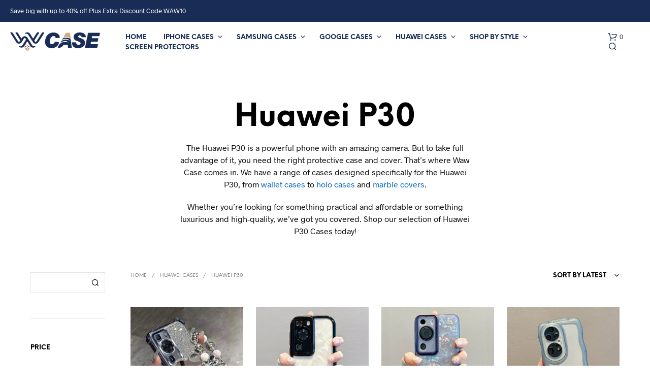

--- FILE ---
content_type: text/html; charset=UTF-8
request_url: https://www.wawcase.com/product-category/huawei/huawei-p30/
body_size: 40370
content:
<!DOCTYPE html>

<!--[if IE 9]>
<html class="ie ie9" lang="en-US">
<![endif]-->

<html lang="en-US">

<head>
    <meta charset="UTF-8">
    <meta name="viewport" content="width=device-width, initial-scale=1.0">

    <link rel="profile" href="https://gmpg.org/xfn/11">
    <link rel="pingback" href="https://www.wawcase.com/xmlrpc.php">

	<link rel="preload" as="font" href="https://www.wawcase.com/wp-content/themes/shopkeeper/inc/fonts/theme/Radnika-Regular.woff2" type="font/woff2" crossorigin>
	<link rel="preload" as="font" href="https://www.wawcase.com/wp-content/themes/shopkeeper/inc/fonts/theme/Radnika-Bold.woff2" type="font/woff2" crossorigin>
	<link rel="preload" as="font" href="https://www.wawcase.com/wp-content/themes/shopkeeper/inc/fonts/theme/NeueEinstellung-Regular.woff2" type="font/woff2" crossorigin>
	<link rel="preload" as="font" href="https://www.wawcase.com/wp-content/themes/shopkeeper/inc/fonts/theme/NeueEinstellung-Bold.woff2" type="font/woff2" crossorigin>
	
    <meta name='robots' content='index, follow, max-image-preview:large, max-snippet:-1, max-video-preview:-1' />

	<!-- This site is optimized with the Yoast SEO plugin v24.2 - https://yoast.com/wordpress/plugins/seo/ -->
	<title>Cute Huawei P30 Cases and Covers - Waw Case</title>
	<meta name="description" content="Whether you&#039;re looking for something practical and affordable or something luxurious, we&#039;ve got you covered. Shop our selection of Huawei P30 Cases today!" />
	<link rel="canonical" href="https://www.wawcase.com/product-category/huawei/huawei-p30/" />
	<meta property="og:locale" content="en_US" />
	<meta property="og:type" content="article" />
	<meta property="og:title" content="Cute Huawei P30 Cases and Covers - Waw Case" />
	<meta property="og:description" content="Whether you&#039;re looking for something practical and affordable or something luxurious, we&#039;ve got you covered. Shop our selection of Huawei P30 Cases today!" />
	<meta property="og:url" content="https://www.wawcase.com/product-category/huawei/huawei-p30/" />
	<meta property="og:site_name" content="Cute Phone Cases at Really Cheap Prices – Only at Waw Case" />
	<meta property="og:image" content="https://www.wawcase.com/wp-content/uploads/2020/11/cheap-phone-cases-waw-case.jpg" />
	<meta property="og:image:width" content="800" />
	<meta property="og:image:height" content="449" />
	<meta property="og:image:type" content="image/jpeg" />
	<meta name="twitter:card" content="summary_large_image" />
	<meta name="twitter:site" content="@WawCase" />
	<script type="application/ld+json" class="yoast-schema-graph">{"@context":"https://schema.org","@graph":[{"@type":"CollectionPage","@id":"https://www.wawcase.com/product-category/huawei/huawei-p30/","url":"https://www.wawcase.com/product-category/huawei/huawei-p30/","name":"Cute Huawei P30 Cases and Covers - Waw Case","isPartOf":{"@id":"https://www.wawcase.com/#website"},"primaryImageOfPage":{"@id":"https://www.wawcase.com/product-category/huawei/huawei-p30/#primaryimage"},"image":{"@id":"https://www.wawcase.com/product-category/huawei/huawei-p30/#primaryimage"},"thumbnailUrl":"https://www.wawcase.com/wp-content/uploads/2025/02/Glam-Heart-Mirror-Charm-Huawei-Phone-Case-with-Beaded-Bracelet-Strap.jpg","description":"Whether you're looking for something practical and affordable or something luxurious, we've got you covered. Shop our selection of Huawei P30 Cases today!","breadcrumb":{"@id":"https://www.wawcase.com/product-category/huawei/huawei-p30/#breadcrumb"},"inLanguage":"en-US"},{"@type":"ImageObject","inLanguage":"en-US","@id":"https://www.wawcase.com/product-category/huawei/huawei-p30/#primaryimage","url":"https://www.wawcase.com/wp-content/uploads/2025/02/Glam-Heart-Mirror-Charm-Huawei-Phone-Case-with-Beaded-Bracelet-Strap.jpg","contentUrl":"https://www.wawcase.com/wp-content/uploads/2025/02/Glam-Heart-Mirror-Charm-Huawei-Phone-Case-with-Beaded-Bracelet-Strap.jpg","width":800,"height":800,"caption":"Glam Heart Mirror Charm Huawei Phone Case with Beaded Bracelet Strap"},{"@type":"BreadcrumbList","@id":"https://www.wawcase.com/product-category/huawei/huawei-p30/#breadcrumb","itemListElement":[{"@type":"ListItem","position":1,"name":"Huawei Cases","item":"https://www.wawcase.com/product-category/huawei/"},{"@type":"ListItem","position":2,"name":"Huawei P30"}]},{"@type":"WebSite","@id":"https://www.wawcase.com/#website","url":"https://www.wawcase.com/","name":"Cute Phone Cases at Really Cheap Prices – Only at Waw Case","description":"Waw Case delivers unique, cute, and protective phone cases—cheap in price, rich in style. Get yours for iPhone or Android with free shipping","publisher":{"@id":"https://www.wawcase.com/#organization"},"potentialAction":[{"@type":"SearchAction","target":{"@type":"EntryPoint","urlTemplate":"https://www.wawcase.com/?s={search_term_string}"},"query-input":{"@type":"PropertyValueSpecification","valueRequired":true,"valueName":"search_term_string"}}],"inLanguage":"en-US"},{"@type":"Organization","@id":"https://www.wawcase.com/#organization","name":"Waw Case","url":"https://www.wawcase.com/","logo":{"@type":"ImageObject","inLanguage":"en-US","@id":"https://www.wawcase.com/#/schema/logo/image/","url":"https://www.wawcase.com/wp-content/uploads/2019/01/waw-case-store-logo.png","contentUrl":"https://www.wawcase.com/wp-content/uploads/2019/01/waw-case-store-logo.png","width":238,"height":49,"caption":"Waw Case"},"image":{"@id":"https://www.wawcase.com/#/schema/logo/image/"},"sameAs":["https://www.facebook.com/WawCaseStore/","https://x.com/WawCase","https://www.instagram.com/wawcaseshop/","https://www.linkedin.com/in/wawcase/","https://www.pinterest.com/wawcase/","https://www.youtube.com/channel/UCgGScKFU8iSVsIKP-XYrvIw","https://www.tiktok.com/@wawcase"]}]}</script>
	<!-- / Yoast SEO plugin. -->


<link rel='dns-prefetch' href='//static.addtoany.com' />
<link href='https://fonts.gstatic.com' crossorigin rel='preconnect' />
<link rel="alternate" type="application/rss+xml" title="Cute Phone Cases at Really Cheap Prices – Only at Waw Case &raquo; Feed" href="https://www.wawcase.com/feed/" />
<link rel="alternate" type="application/rss+xml" title="Cute Phone Cases at Really Cheap Prices – Only at Waw Case &raquo; Comments Feed" href="https://www.wawcase.com/comments/feed/" />
<link rel="alternate" type="application/rss+xml" title="Cute Phone Cases at Really Cheap Prices – Only at Waw Case &raquo; Huawei P30 Category Feed" href="https://www.wawcase.com/product-category/huawei/huawei-p30/feed/" />
<style id='wp-img-auto-sizes-contain-inline-css' type='text/css'>
img:is([sizes=auto i],[sizes^="auto," i]){contain-intrinsic-size:3000px 1500px}
/*# sourceURL=wp-img-auto-sizes-contain-inline-css */
</style>
<style id='wp-emoji-styles-inline-css' type='text/css'>

	img.wp-smiley, img.emoji {
		display: inline !important;
		border: none !important;
		box-shadow: none !important;
		height: 1em !important;
		width: 1em !important;
		margin: 0 0.07em !important;
		vertical-align: -0.1em !important;
		background: none !important;
		padding: 0 !important;
	}
/*# sourceURL=wp-emoji-styles-inline-css */
</style>
<link rel='stylesheet' id='wp-block-library-css' href='https://www.wawcase.com/wp-includes/css/dist/block-library/style.min.css?ver=0b8b45966b0a881685077b46a3b2068c' type='text/css' media='all' />
<style id='global-styles-inline-css' type='text/css'>
:root{--wp--preset--aspect-ratio--square: 1;--wp--preset--aspect-ratio--4-3: 4/3;--wp--preset--aspect-ratio--3-4: 3/4;--wp--preset--aspect-ratio--3-2: 3/2;--wp--preset--aspect-ratio--2-3: 2/3;--wp--preset--aspect-ratio--16-9: 16/9;--wp--preset--aspect-ratio--9-16: 9/16;--wp--preset--color--black: #000000;--wp--preset--color--cyan-bluish-gray: #abb8c3;--wp--preset--color--white: #ffffff;--wp--preset--color--pale-pink: #f78da7;--wp--preset--color--vivid-red: #cf2e2e;--wp--preset--color--luminous-vivid-orange: #ff6900;--wp--preset--color--luminous-vivid-amber: #fcb900;--wp--preset--color--light-green-cyan: #7bdcb5;--wp--preset--color--vivid-green-cyan: #00d084;--wp--preset--color--pale-cyan-blue: #8ed1fc;--wp--preset--color--vivid-cyan-blue: #0693e3;--wp--preset--color--vivid-purple: #9b51e0;--wp--preset--gradient--vivid-cyan-blue-to-vivid-purple: linear-gradient(135deg,rgb(6,147,227) 0%,rgb(155,81,224) 100%);--wp--preset--gradient--light-green-cyan-to-vivid-green-cyan: linear-gradient(135deg,rgb(122,220,180) 0%,rgb(0,208,130) 100%);--wp--preset--gradient--luminous-vivid-amber-to-luminous-vivid-orange: linear-gradient(135deg,rgb(252,185,0) 0%,rgb(255,105,0) 100%);--wp--preset--gradient--luminous-vivid-orange-to-vivid-red: linear-gradient(135deg,rgb(255,105,0) 0%,rgb(207,46,46) 100%);--wp--preset--gradient--very-light-gray-to-cyan-bluish-gray: linear-gradient(135deg,rgb(238,238,238) 0%,rgb(169,184,195) 100%);--wp--preset--gradient--cool-to-warm-spectrum: linear-gradient(135deg,rgb(74,234,220) 0%,rgb(151,120,209) 20%,rgb(207,42,186) 40%,rgb(238,44,130) 60%,rgb(251,105,98) 80%,rgb(254,248,76) 100%);--wp--preset--gradient--blush-light-purple: linear-gradient(135deg,rgb(255,206,236) 0%,rgb(152,150,240) 100%);--wp--preset--gradient--blush-bordeaux: linear-gradient(135deg,rgb(254,205,165) 0%,rgb(254,45,45) 50%,rgb(107,0,62) 100%);--wp--preset--gradient--luminous-dusk: linear-gradient(135deg,rgb(255,203,112) 0%,rgb(199,81,192) 50%,rgb(65,88,208) 100%);--wp--preset--gradient--pale-ocean: linear-gradient(135deg,rgb(255,245,203) 0%,rgb(182,227,212) 50%,rgb(51,167,181) 100%);--wp--preset--gradient--electric-grass: linear-gradient(135deg,rgb(202,248,128) 0%,rgb(113,206,126) 100%);--wp--preset--gradient--midnight: linear-gradient(135deg,rgb(2,3,129) 0%,rgb(40,116,252) 100%);--wp--preset--font-size--small: 13px;--wp--preset--font-size--medium: 20px;--wp--preset--font-size--large: 36px;--wp--preset--font-size--x-large: 42px;--wp--preset--spacing--20: 0.44rem;--wp--preset--spacing--30: 0.67rem;--wp--preset--spacing--40: 1rem;--wp--preset--spacing--50: 1.5rem;--wp--preset--spacing--60: 2.25rem;--wp--preset--spacing--70: 3.38rem;--wp--preset--spacing--80: 5.06rem;--wp--preset--shadow--natural: 6px 6px 9px rgba(0, 0, 0, 0.2);--wp--preset--shadow--deep: 12px 12px 50px rgba(0, 0, 0, 0.4);--wp--preset--shadow--sharp: 6px 6px 0px rgba(0, 0, 0, 0.2);--wp--preset--shadow--outlined: 6px 6px 0px -3px rgb(255, 255, 255), 6px 6px rgb(0, 0, 0);--wp--preset--shadow--crisp: 6px 6px 0px rgb(0, 0, 0);}:where(.is-layout-flex){gap: 0.5em;}:where(.is-layout-grid){gap: 0.5em;}body .is-layout-flex{display: flex;}.is-layout-flex{flex-wrap: wrap;align-items: center;}.is-layout-flex > :is(*, div){margin: 0;}body .is-layout-grid{display: grid;}.is-layout-grid > :is(*, div){margin: 0;}:where(.wp-block-columns.is-layout-flex){gap: 2em;}:where(.wp-block-columns.is-layout-grid){gap: 2em;}:where(.wp-block-post-template.is-layout-flex){gap: 1.25em;}:where(.wp-block-post-template.is-layout-grid){gap: 1.25em;}.has-black-color{color: var(--wp--preset--color--black) !important;}.has-cyan-bluish-gray-color{color: var(--wp--preset--color--cyan-bluish-gray) !important;}.has-white-color{color: var(--wp--preset--color--white) !important;}.has-pale-pink-color{color: var(--wp--preset--color--pale-pink) !important;}.has-vivid-red-color{color: var(--wp--preset--color--vivid-red) !important;}.has-luminous-vivid-orange-color{color: var(--wp--preset--color--luminous-vivid-orange) !important;}.has-luminous-vivid-amber-color{color: var(--wp--preset--color--luminous-vivid-amber) !important;}.has-light-green-cyan-color{color: var(--wp--preset--color--light-green-cyan) !important;}.has-vivid-green-cyan-color{color: var(--wp--preset--color--vivid-green-cyan) !important;}.has-pale-cyan-blue-color{color: var(--wp--preset--color--pale-cyan-blue) !important;}.has-vivid-cyan-blue-color{color: var(--wp--preset--color--vivid-cyan-blue) !important;}.has-vivid-purple-color{color: var(--wp--preset--color--vivid-purple) !important;}.has-black-background-color{background-color: var(--wp--preset--color--black) !important;}.has-cyan-bluish-gray-background-color{background-color: var(--wp--preset--color--cyan-bluish-gray) !important;}.has-white-background-color{background-color: var(--wp--preset--color--white) !important;}.has-pale-pink-background-color{background-color: var(--wp--preset--color--pale-pink) !important;}.has-vivid-red-background-color{background-color: var(--wp--preset--color--vivid-red) !important;}.has-luminous-vivid-orange-background-color{background-color: var(--wp--preset--color--luminous-vivid-orange) !important;}.has-luminous-vivid-amber-background-color{background-color: var(--wp--preset--color--luminous-vivid-amber) !important;}.has-light-green-cyan-background-color{background-color: var(--wp--preset--color--light-green-cyan) !important;}.has-vivid-green-cyan-background-color{background-color: var(--wp--preset--color--vivid-green-cyan) !important;}.has-pale-cyan-blue-background-color{background-color: var(--wp--preset--color--pale-cyan-blue) !important;}.has-vivid-cyan-blue-background-color{background-color: var(--wp--preset--color--vivid-cyan-blue) !important;}.has-vivid-purple-background-color{background-color: var(--wp--preset--color--vivid-purple) !important;}.has-black-border-color{border-color: var(--wp--preset--color--black) !important;}.has-cyan-bluish-gray-border-color{border-color: var(--wp--preset--color--cyan-bluish-gray) !important;}.has-white-border-color{border-color: var(--wp--preset--color--white) !important;}.has-pale-pink-border-color{border-color: var(--wp--preset--color--pale-pink) !important;}.has-vivid-red-border-color{border-color: var(--wp--preset--color--vivid-red) !important;}.has-luminous-vivid-orange-border-color{border-color: var(--wp--preset--color--luminous-vivid-orange) !important;}.has-luminous-vivid-amber-border-color{border-color: var(--wp--preset--color--luminous-vivid-amber) !important;}.has-light-green-cyan-border-color{border-color: var(--wp--preset--color--light-green-cyan) !important;}.has-vivid-green-cyan-border-color{border-color: var(--wp--preset--color--vivid-green-cyan) !important;}.has-pale-cyan-blue-border-color{border-color: var(--wp--preset--color--pale-cyan-blue) !important;}.has-vivid-cyan-blue-border-color{border-color: var(--wp--preset--color--vivid-cyan-blue) !important;}.has-vivid-purple-border-color{border-color: var(--wp--preset--color--vivid-purple) !important;}.has-vivid-cyan-blue-to-vivid-purple-gradient-background{background: var(--wp--preset--gradient--vivid-cyan-blue-to-vivid-purple) !important;}.has-light-green-cyan-to-vivid-green-cyan-gradient-background{background: var(--wp--preset--gradient--light-green-cyan-to-vivid-green-cyan) !important;}.has-luminous-vivid-amber-to-luminous-vivid-orange-gradient-background{background: var(--wp--preset--gradient--luminous-vivid-amber-to-luminous-vivid-orange) !important;}.has-luminous-vivid-orange-to-vivid-red-gradient-background{background: var(--wp--preset--gradient--luminous-vivid-orange-to-vivid-red) !important;}.has-very-light-gray-to-cyan-bluish-gray-gradient-background{background: var(--wp--preset--gradient--very-light-gray-to-cyan-bluish-gray) !important;}.has-cool-to-warm-spectrum-gradient-background{background: var(--wp--preset--gradient--cool-to-warm-spectrum) !important;}.has-blush-light-purple-gradient-background{background: var(--wp--preset--gradient--blush-light-purple) !important;}.has-blush-bordeaux-gradient-background{background: var(--wp--preset--gradient--blush-bordeaux) !important;}.has-luminous-dusk-gradient-background{background: var(--wp--preset--gradient--luminous-dusk) !important;}.has-pale-ocean-gradient-background{background: var(--wp--preset--gradient--pale-ocean) !important;}.has-electric-grass-gradient-background{background: var(--wp--preset--gradient--electric-grass) !important;}.has-midnight-gradient-background{background: var(--wp--preset--gradient--midnight) !important;}.has-small-font-size{font-size: var(--wp--preset--font-size--small) !important;}.has-medium-font-size{font-size: var(--wp--preset--font-size--medium) !important;}.has-large-font-size{font-size: var(--wp--preset--font-size--large) !important;}.has-x-large-font-size{font-size: var(--wp--preset--font-size--x-large) !important;}
/*# sourceURL=global-styles-inline-css */
</style>

<style id='classic-theme-styles-inline-css' type='text/css'>
/*! This file is auto-generated */
.wp-block-button__link{color:#fff;background-color:#32373c;border-radius:9999px;box-shadow:none;text-decoration:none;padding:calc(.667em + 2px) calc(1.333em + 2px);font-size:1.125em}.wp-block-file__button{background:#32373c;color:#fff;text-decoration:none}
/*# sourceURL=/wp-includes/css/classic-themes.min.css */
</style>
<link data-minify="1" rel='stylesheet' id='hookmeup-css' href='https://www.wawcase.com/wp-content/cache/min/1/wp-content/plugins/hookmeup/public/assets/css/hmu-public-afe8f2902a3f2eb512ef06c6dfa8fb04.css' type='text/css' media='all' />
<link data-minify="1" rel='stylesheet' id='slicewp-style-css' href='https://www.wawcase.com/wp-content/cache/min/1/wp-content/plugins/slicewp/assets/css/style-front-end-59c6eab500ca3d3e00bdbd159e166d6f.css' type='text/css' media='all' />
<link data-minify="1" rel='stylesheet' id='woocommerce-layout-css' href='https://www.wawcase.com/wp-content/cache/min/1/wp-content/plugins/woocommerce/assets/css/woocommerce-layout-1f2fd29c58e057713dd8e01ecd18000d.css' type='text/css' media='all' />
<link data-minify="1" rel='stylesheet' id='woocommerce-smallscreen-css' href='https://www.wawcase.com/wp-content/cache/min/1/wp-content/plugins/woocommerce/assets/css/woocommerce-smallscreen-1b06640bfeec8cf42e49834d28d9e5ea.css' type='text/css' media='only screen and (max-width: 767px)' />
<link data-minify="1" rel='stylesheet' id='woocommerce-general-css' href='https://www.wawcase.com/wp-content/cache/min/1/wp-content/plugins/woocommerce/assets/css/woocommerce-17704abc5594f1c1c0f0a13e7e3f1923.css' type='text/css' media='all' />
<style id='woocommerce-inline-inline-css' type='text/css'>
.woocommerce form .form-row .required { visibility: visible; }
/*# sourceURL=woocommerce-inline-inline-css */
</style>
<link data-minify="1" rel='stylesheet' id='wc-gateway-ppec-frontend-css' href='https://www.wawcase.com/wp-content/cache/min/1/wp-content/plugins/woocommerce-gateway-paypal-express-checkout/assets/css/wc-gateway-ppec-frontend-16fb516e4278a11dc2a9ba5bfca200ef.css' type='text/css' media='all' />
<link data-minify="1" rel='stylesheet' id='animate-css' href='https://www.wawcase.com/wp-content/cache/min/1/wp-content/themes/shopkeeper/css/vendor/animate-81532493d96a61a40a048d3a447514f3.css' type='text/css' media='all' />
<link data-minify="1" rel='stylesheet' id='shopkeeper-mixed-plugins-styles-css' href='https://www.wawcase.com/wp-content/cache/min/1/wp-content/themes/shopkeeper/css/plugins/misc-99d24749797c33b325f87182ecd926ec.css' type='text/css' media='all' />
<link data-minify="1" rel='stylesheet' id='shopkeeper-elementor-styles-css' href='https://www.wawcase.com/wp-content/cache/min/1/wp-content/themes/shopkeeper/css/plugins/elementor-db98d08dda9744b32b6fedc74027b3dd.css' type='text/css' media='all' />
<link data-minify="1" rel='stylesheet' id='shopkeeper-wc-cart-css' href='https://www.wawcase.com/wp-content/cache/min/1/wp-content/themes/shopkeeper/css/public/wc-cart-959610b36b32135ac4d47f2c6e039a5b.css' type='text/css' media='all' />
<link data-minify="1" rel='stylesheet' id='select2-css' href='https://www.wawcase.com/wp-content/cache/min/1/wp-content/plugins/woocommerce/assets/css/select2-ec909d49213fa424958f7f1a926f3947.css' type='text/css' media='all' />
<link data-minify="1" rel='stylesheet' id='shopkeeper-select2-css' href='https://www.wawcase.com/wp-content/cache/min/1/wp-content/themes/shopkeeper/css/public/misc-select2-877d1aee4e2a1a6cbe722683f5be37e3.css' type='text/css' media='all' />
<link data-minify="1" rel='stylesheet' id='shopkeeper-product-card-animation-css' href='https://www.wawcase.com/wp-content/cache/min/1/wp-content/themes/shopkeeper/css/public/misc-product-card-animation-710970b13074434f7f3161f27e7d8f63.css' type='text/css' media='all' />
<link rel='stylesheet' id='sk-social-media-styles-css' href='https://www.wawcase.com/wp-content/plugins/shopkeeper-extender/includes/social-media/assets/css/social-media.min.css?ver=0b8b45966b0a881685077b46a3b2068c' type='text/css' media='all' />
<link rel='stylesheet' id='sk-social-sharing-styles-css' href='https://www.wawcase.com/wp-content/plugins/shopkeeper-extender/includes/social-sharing/assets/css/social-sharing.min.css?ver=0b8b45966b0a881685077b46a3b2068c' type='text/css' media='all' />
<link data-minify="1" rel='stylesheet' id='getbowtied-custom-notifications-styles-css' href='https://www.wawcase.com/wp-content/cache/min/1/wp-content/themes/shopkeeper/inc/notifications/custom/assets/css/style-4598667d29c49bbcad4179757b18f71b.css' type='text/css' media='all' />
<link rel='stylesheet' id='addtoany-css' href='https://www.wawcase.com/wp-content/plugins/add-to-any/addtoany.min.css?ver=1.16' type='text/css' media='all' />
<link data-minify="1" rel='stylesheet' id='shopkeeper-icon-font-css' href='https://www.wawcase.com/wp-content/cache/min/1/wp-content/themes/shopkeeper/inc/fonts/shopkeeper-icon-font/style-f794d98348a9c6188d1354b9f42403dc.css' type='text/css' media='all' />
<link data-minify="1" rel='stylesheet' id='shopkeeper-styles-css' href='https://www.wawcase.com/wp-content/cache/min/1/wp-content/themes/shopkeeper/css/styles-8132354dc1cb5b4c4652f02fec990dca.css' type='text/css' media='all' />
<style id='shopkeeper-styles-inline-css' type='text/css'>
@font-face{font-family:Radnika;font-display:swap;font-style:normal;font-weight:500;src:url("https://www.wawcase.com/wp-content/themes/shopkeeper/inc/fonts/theme/Radnika-Regular.eot");src:url("https://www.wawcase.com/wp-content/themes/shopkeeper/inc/fonts/theme/Radnika-Regular.eot?#iefix") format("embedded-opentype"), url("https://www.wawcase.com/wp-content/themes/shopkeeper/inc/fonts/theme/Radnika-Regular.woff2") format("woff2"), url("https://www.wawcase.com/wp-content/themes/shopkeeper/inc/fonts/theme/Radnika-Regular.woff") format("woff")}@font-face{font-family:Radnika;font-display:swap;font-style:normal;font-weight:700;src:url("https://www.wawcase.com/wp-content/themes/shopkeeper/inc/fonts/theme/Radnika-Bold.eot");src:url("https://www.wawcase.com/wp-content/themes/shopkeeper/inc/fonts/theme/Radnika-Bold.eot?#iefix") format("embedded-opentype"), url("https://www.wawcase.com/wp-content/themes/shopkeeper/inc/fonts/theme/Radnika-Bold.woff2") format("woff2"), url("https://www.wawcase.com/wp-content/themes/shopkeeper/inc/fonts/theme/Radnika-Bold.woff") format("woff")}@font-face{font-family:NeueEinstellung;font-display:swap;font-style:normal;font-weight:500;src:url("https://www.wawcase.com/wp-content/themes/shopkeeper/inc/fonts/theme/NeueEinstellung-Regular.eot");src:url("https://www.wawcase.com/wp-content/themes/shopkeeper/inc/fonts/theme/NeueEinstellung-Regular.eot?#iefix") format("embedded-opentype"), url("https://www.wawcase.com/wp-content/themes/shopkeeper/inc/fonts/theme/NeueEinstellung-Regular.woff2") format("woff2"), url("https://www.wawcase.com/wp-content/themes/shopkeeper/inc/fonts/theme/NeueEinstellung-Regular.woff") format("woff")}@font-face{font-family:NeueEinstellung;font-display:swap;font-style:normal;font-weight:700;src:url("https://www.wawcase.com/wp-content/themes/shopkeeper/inc/fonts/theme/NeueEinstellung-Bold.eot");src:url("https://www.wawcase.com/wp-content/themes/shopkeeper/inc/fonts/theme/NeueEinstellung-Bold.eot?#iefix") format("embedded-opentype"), url("https://www.wawcase.com/wp-content/themes/shopkeeper/inc/fonts/theme/NeueEinstellung-Bold.woff2") format("woff2"), url("https://www.wawcase.com/wp-content/themes/shopkeeper/inc/fonts/theme/NeueEinstellung-Bold.woff") format("woff")}.st-content, .categories_grid .category_name, .cd-top, .product_socials_wrapper .product_socials_wrapper_inner a, .product_navigation #nav-below .product-nav-next a, .product_navigation #nav-below .product-nav-previous a{background-color:#FFFFFF}.categories_grid .category_item:hover .category_name{color:#FFFFFF}h1, h2, h3, h4, h5, h6, .comments-title, .comment-author, #reply-title, .site-footer .widget-title, .accordion_title, .ui-tabs-anchor, .products .button, .site-title a, .post_meta_archive a, .post_meta a, .post_tags a, #nav-below a, .list_categories a, .list_shop_categories a, .main-navigation > ul > li > a, .main-navigation .mega-menu > ul > li > a, .more-link, .top-page-excerpt, .select2-search input, .product_after_shop_loop_buttons a, .woocommerce .products-grid a.button, .page-numbers, input.qty, .button, button, .button_text, input[type="button"], input[type="reset"], input[type="submit"], button[type="submit"], .woocommerce a.button, .woocommerce-page a.button, .woocommerce button.button, .woocommerce-page button.button, .woocommerce input.button, .woocommerce-page input.button, .woocommerce #respond input#submit, .woocommerce-page #respond input#submit, .woocommerce #content input.button, .woocommerce-page #content input.button, .woocommerce a.button.alt, .woocommerce button.button.alt, .woocommerce input.button.alt, .woocommerce #respond input#submit.alt, .woocommerce #content input.button.alt, .woocommerce-page a.button.alt, .woocommerce-page button.button.alt, .woocommerce-page input.button.alt, .woocommerce-page #respond input#submit.alt, .woocommerce-page #content input.button.alt, .yith-wcwl-wishlistexistsbrowse.show a, .share-product-text, .tabs > li > a, label, .shopkeeper_new_product, .comment-respond label, .product_meta_title, .woocommerce table.shop_table th, .woocommerce-page table.shop_table th, #map_button, .woocommerce .cart-collaterals .cart_totals tr.order-total td strong, .woocommerce-page .cart-collaterals .cart_totals tr.order-total td strong, .cart-wishlist-empty, .wishlist-empty, .cart-empty, .return-to-shop .wc-backward, .order-number a, .post-edit-link, .from_the_blog_title, .icon_box_read_more, .vc_pie_chart_value, .shortcode_banner_simple_bullet, .shortcode_banner_simple_height_bullet, .product-category .woocommerce-loop-category__title, .categories_grid .category_name, .woocommerce span.onsale, .woocommerce-page span.onsale, .out_of_stock_badge_single, .out_of_stock_badge_loop, .page-numbers, .post-nav-links span, .post-nav-links a, .add_to_wishlist, .yith-wcwl-wishlistaddedbrowse, .yith-wcwl-wishlistexistsbrowse, .filters-group, .product-name, .product-quantity, .product-total, .download-product a, .woocommerce-order-details table tfoot th, .woocommerce-order-details table tfoot td, .woocommerce .woocommerce-order-downloads table tbody td:before, .woocommerce table.woocommerce-MyAccount-orders td:before, .widget h3, .widget .total .amount, .wishlist-in-stock, .wishlist-out-of-stock, .comment-reply-link, .comment-edit-link, .widget_calendar table thead tr th, .page-type, .mobile-navigation a, table thead tr th, .portfolio_single_list_cat, .portfolio-categories, .shipping-calculator-button, .vc_btn, .vc_btn2, .vc_btn3, .account-tab-item .account-tab-link, .account-tab-list .sep, ul.order_details li, ul.order_details.bacs_details li, .widget_calendar caption, .widget_recent_comments li a, .edit-account legend, .widget_shopping_cart li.empty, .cart-collaterals .cart_totals .shop_table .order-total .woocommerce-Price-amount, .woocommerce table.cart .cart_item td a, .woocommerce #content table.cart .cart_item td a, .woocommerce-page table.cart .cart_item td a, .woocommerce-page #content table.cart .cart_item td a, .woocommerce table.cart .cart_item td span, .woocommerce #content table.cart .cart_item td span, .woocommerce-page table.cart .cart_item td span, .woocommerce-page #content table.cart .cart_item td span, .woocommerce-MyAccount-navigation ul li, .woocommerce-info.wc_points_rewards_earn_points, .woocommerce-info, .woocommerce-error, .woocommerce-message, .woocommerce .cart-collaterals .cart_totals .cart-subtotal th, .woocommerce-page .cart-collaterals .cart_totals .cart-subtotal th, .woocommerce .cart-collaterals .cart_totals tr.shipping th, .woocommerce-page .cart-collaterals .cart_totals tr.shipping th, .woocommerce .cart-collaterals .cart_totals tr.order-total th, .woocommerce-page .cart-collaterals .cart_totals tr.order-total th, .woocommerce .cart-collaterals .cart_totals h2, .woocommerce .cart-collaterals .cross-sells h2, .woocommerce-cart #content table.cart td.actions .coupon #coupon_code, form.checkout_coupon #coupon_code, .woocommerce-checkout .woocommerce-info, .shopkeeper_checkout_coupon, .shopkeeper_checkout_login, .minicart-message, .woocommerce .woocommerce-checkout-review-order table.shop_table tfoot td, .woocommerce .woocommerce-checkout-review-order table.shop_table tfoot th, .woocommerce-page .woocommerce-checkout-review-order table.shop_table tfoot td, .woocommerce-page .woocommerce-checkout-review-order table.shop_table tfoot th, .no-products-info p, .getbowtied_blog_ajax_load_button a, .getbowtied_ajax_load_button a, .index-layout-2 ul.blog-posts .blog-post article .post-categories li a, .index-layout-3 .blog-posts_container ul.blog-posts .blog-post article .post-categories li a, .index-layout-2 ul.blog-posts .blog-post .post_content_wrapper .post_content .read_more, .index-layout-3 .blog-posts_container ul.blog-posts .blog-post article .post_content_wrapper .post_content .read_more, .woocommerce .woocommerce-breadcrumb, .woocommerce-page .woocommerce-breadcrumb, .woocommerce .woocommerce-breadcrumb a, .woocommerce-page .woocommerce-breadcrumb a, .product_meta, .product_meta span, .product_meta a, .product_layout_classic div.product span.price, .product_layout_classic div.product p.price, .product_layout_cascade div.product span.price, .product_layout_cascade div.product p.price, .product_layout_2 div.product span.price, .product_layout_2 div.product p.price, .product_layout_scattered div.product span.price, .product_layout_scattered div.product p.price, .product_layout_4 div.product span.price, .product_layout_4 div.product p.price, .related-products-title, .product_socials_wrapper .share-product-text, #button_offcanvas_sidebar_left .filters-text, .woocommerce-ordering select.orderby, .fr-position-text, .woocommerce-checkout-review-order .woocommerce-checkout-review-order-table tr td, .catalog-ordering .select2-container.orderby a, .catalog-ordering .select2-container span, .widget_product_categories ul li .count, .widget_layered_nav ul li .count, .woocommerce-mini-cart__empty-message, .woocommerce-ordering select.orderby, .woocommerce .cart-collaterals .cart_totals table.shop_table_responsive tr td::before, .woocommerce-page .cart-collaterals .cart_totals table.shop_table_responsive tr td::before, .login-register-container .lost-pass-link, .woocommerce-cart .cart-collaterals .cart_totals table td .amount, .wpb_wrapper .add_to_cart_inline .woocommerce-Price-amount.amount, .woocommerce-page .cart-collaterals .cart_totals tr.shipping td, .woocommerce-page .cart-collaterals .cart_totals tr.shipping td, .woocommerce .cart-collaterals .cart_totals tr.cart-discount th, .woocommerce-page .cart-collaterals .cart_totals tr.cart-discount th, .woocommerce-thankyou-order-received, .woocommerce-order-received .woocommerce table.shop_table tfoot th, .woocommerce-order-received .woocommerce-page table.shop_table tfoot th, .woocommerce-view-order .woocommerce table.shop_table tfoot th, .woocommerce-view-order .woocommerce-page table.shop_table tfoot th, .woocommerce-order-received .woocommerce table.shop_table tfoot td, .woocommerce-order-received .woocommerce-page table.shop_table tfoot td, .woocommerce-view-order .woocommerce table.shop_table tfoot td, .woocommerce-view-order .woocommerce-page table.shop_table tfoot td, .language-and-currency #top_bar_language_list > ul > li, .language-and-currency .wcml_currency_switcher > ul > li.wcml-cs-active-currency, .language-and-currency-offcanvas #top_bar_language_list > ul > li, .language-and-currency-offcanvas .wcml_currency_switcher > ul > li.wcml-cs-active-currency, .woocommerce-order-pay .woocommerce .woocommerce-form-login p.lost_password a, .woocommerce-MyAccount-content .woocommerce-orders-table__cell-order-number a, .woocommerce form.login .lost_password, .comment-reply-title, .product_content_wrapper .product_infos .out_of_stock_wrapper .out_of_stock_badge_single, .product_content_wrapper .product_infos .woocommerce-variation-availability p.stock.out-of-stock, .site-search .widget_product_search .search-field, .site-search .widget_search .search-field, .site-search .search-form .search-field, .site-search .search-text, .site-search .search-no-suggestions, .latest_posts_grid_wrapper .latest_posts_grid_title, p.has-drop-cap:not(:focus):first-letter, .paypal-button-tagline .paypal-button-text, .tinvwl_add_to_wishlist_button, .product-addon-totals, body.gbt_custom_notif .page-notifications .gbt-custom-notification-message, body.gbt_custom_notif .page-notifications .gbt-custom-notification-message *, body.gbt_custom_notif .page-notifications .product_notification_text, body.gbt_custom_notif .page-notifications .product_notification_text *, body.gbt_classic_notif .woocommerce-error a, body.gbt_classic_notif .woocommerce-info a, body.gbt_classic_notif .woocommerce-message a, body.gbt_classic_notif .woocommerce-notice a, .shop_table.cart .product-price .amount, p.has-drop-cap:first-letter, .woocommerce-result-count, .widget_price_filter .price_slider_amount, .woocommerce ul.products li.product .price, .product_content_wrapper .product_infos table.variations td.label, .woocommerce div.product form.cart .reset_variations, #powerTip, div.wcva_shop_textblock, .wcva_filter_textblock, .wcva_single_textblock, .added_to_cart, .upper a, .wp-block-woocommerce-active-filters ul.wc-block-active-filters-list li *, .wp-block-woocommerce-active-filters .wc-block-active-filters__clear-all, .product_navigation #nav-below span, .order-info mark, .top-headers-wrapper .site-header .site-header-wrapper .site-title, .mobile-navigation > ul > li > ul > li.menu-item-has-children > a, .mobile-navigation > ul > li > ul li.upper > a{font-family:"NeueEinstellung", -apple-system, BlinkMacSystemFont, Arial, Helvetica, 'Helvetica Neue', Verdana, sans-serif}body, p, .site-navigation-top-bar, .site-title, .widget_product_search #searchsubmit, .widget_search #searchsubmit, .widget_product_search .search-submit, .widget_search .search-submit, #site-menu, .copyright_text, blockquote cite, table thead th, .recently_viewed_in_single h2, .woocommerce .cart-collaterals .cart_totals table th, .woocommerce-page .cart-collaterals .cart_totals table th, .woocommerce .cart-collaterals .shipping_calculator h2, .woocommerce-page .cart-collaterals .shipping_calculator h2, .woocommerce table.woocommerce-checkout-review-order-table tfoot th, .woocommerce-page table.woocommerce-checkout-review-order-table tfoot th, .qty, .shortcode_banner_simple_inside h4, .shortcode_banner_simple_height h4, .fr-caption, .post_meta_archive, .post_meta, .yith-wcwl-wishlistaddedbrowse .feedback, .yith-wcwl-wishlistexistsbrowse .feedback, .product-name span, .widget_calendar table tbody a, .fr-touch-caption-wrapper, .woocommerce .checkout_login p.form-row label[for="rememberme"], .wpb_widgetised_column aside ul li span.count, .woocommerce td.product-name dl.variation dt, .woocommerce td.product-name dl.variation dd, .woocommerce td.product-name dl.variation dt p, .woocommerce td.product-name dl.variation dd p, .woocommerce-page td.product-name dl.variation dt, .woocommerce-page td.product-name dl.variation dd p, .woocommerce-page td.product-name dl.variation dt p, .woocommerce .select2-container, .check_label, .woocommerce-page #payment .terms label, ul.order_details li strong, .widget_recent_comments li, .widget_shopping_cart p.total, .widget_shopping_cart p.total .amount, .mobile-navigation li ul li a, .woocommerce #payment div.payment_box p, .woocommerce-page #payment div.payment_box p, .woocommerce table.cart .cart_item td:before, .woocommerce #content table.cart .cart_item td:before, .woocommerce-page table.cart .cart_item td:before, .woocommerce-page #content table.cart .cart_item td:before, .language-and-currency #top_bar_language_list > ul > li > ul > li > a, .language-and-currency .wcml_currency_switcher > ul > li.wcml-cs-active-currency > ul.wcml-cs-submenu li a, .language-and-currency #top_bar_language_list > ul > li.menu-item-first > ul.sub-menu li.sub-menu-item span.icl_lang_sel_current, .language-and-currency-offcanvas #top_bar_language_list > ul > li > ul > li > a, .language-and-currency-offcanvas .wcml_currency_switcher > ul > li.wcml-cs-active-currency > ul.wcml-cs-submenu li a, .language-and-currency-offcanvas #top_bar_language_list > ul > li.menu-item-first > ul.sub-menu li.sub-menu-item span.icl_lang_sel_current, .woocommerce-order-pay .woocommerce .woocommerce-info, .select2-results__option, body.gbt_classic_notif .woocommerce-error, body.gbt_classic_notif .woocommerce-info, body.gbt_classic_notif .woocommerce-message, body.gbt_classic_notif .woocommerce-notice, .gbt_18_sk_editor_banner_subtitle, .gbt_18_sk_editor_slide_description_input, .woocommerce td.product-name .wc-item-meta li, .woocommerce ul.products li.product .woocommerce-loop-product__title, .product_content_wrapper .product_infos span.belowtext, .wc-block-grid__product-title, .wp-block-woocommerce-attribute-filter ul.wc-block-checkbox-list li label, .wp-block-woocommerce-active-filters ul.wc-block-active-filters-list li .wc-block-active-filters-list-item__name{font-family:"Radnika", -apple-system, BlinkMacSystemFont, Arial, Helvetica, 'Helvetica Neue', Verdana, sans-serif}h1, .woocommerce h1, .woocommerce-page h1{font-size:30.797px}h2, .woocommerce h2, .woocommerce-page h2{font-size:23.101px}h3, .woocommerce h3, .woocommerce-page h3{font-size:17.329px}h4, .woocommerce h4, .woocommerce-page h4{font-size:13px}h5, .woocommerce h5, .woocommerce-page h5{font-size:9.75px}.woocommerce-account .account-tab-list .account-tab-item .account-tab-link{font-size:45.011px}.page-title.blog-listing, .woocommerce .page-title, .page-title, .single .entry-title, .woocommerce-cart .page-title, .woocommerce-checkout .page-title, .woocommerce-account .page-title{font-size:41.041px}p.has-drop-cap:first-letter{font-size:41.041px !important}.entry-title-archive, .wp-block-latest-posts li > a{font-size:25.327px}.woocommerce #content div.product .product_title, .woocommerce div.product .product_title, .woocommerce-page #content div.product .product_title, .woocommerce-page div.product .product_title{font-size:23.101px}h2.woocommerce-order-details__title, h2.woocommerce-column__title, h2.woocommerce-order-downloads__title{font-size:17.329px}.woocommerce-checkout .content-area h3, .woocommerce-edit-address h3, .woocommerce-edit-account legend{font-size:13px}@media only screen and (max-width:768px){.woocommerce-account .account-tab-list .account-tab-item .account-tab-link{font-size:30.797px}}@media only screen and (min-width:768px){h1, .woocommerce h1, .woocommerce-page h1{font-size:45.011px}h2, .woocommerce h2, .woocommerce-page h2{font-size:33.763px}h3, .woocommerce h3, .woocommerce-page h3{font-size:25.327px}h4, .woocommerce h4, .woocommerce-page h4{font-size:19px}h5, .woocommerce h5, .woocommerce-page h5{font-size:14.25px}.page-title.blog-listing, .woocommerce .page-title, .page-title, .single .entry-title, .woocommerce-cart .page-title, .woocommerce-checkout .page-title, .woocommerce-account .page-title{font-size:59.983px}p.has-drop-cap:first-letter{font-size:59.983px !important}.entry-title-archive, .wp-block-latest-posts li > a{font-size:25.327px}.woocommerce-checkout .content-area h3, h2.woocommerce-order-details__title, h2.woocommerce-column__title, h2.woocommerce-order-downloads__title, .woocommerce-edit-address h3, .woocommerce-edit-account legend, .woocommerce-order-received h2, .fr-position-text{font-size:19px}}@media only screen and (min-width:1024px){.woocommerce #content div.product .product_title, .woocommerce div.product .product_title, .woocommerce-page #content div.product .product_title, .woocommerce-page div.product .product_title{font-size:33.763px}}@media only screen and (max-width:1023px){.woocommerce #content div.product .product_title, .woocommerce div.product .product_title, .woocommerce-page #content div.product .product_title, .woocommerce-page div.product .product_title{font-size:23.101px}}@media only screen and (min-width:1024px){p, .woocommerce table.shop_attributes th, .woocommerce-page table.shop_attributes th, .woocommerce table.shop_attributes td, .woocommerce-page table.shop_attributes td, .woocommerce-review-link, .blog-isotope .entry-content-archive, .blog-isotope .entry-content-archive *, body.gbt_classic_notif .woocommerce-message, body.gbt_classic_notif .woocommerce-error, body.gbt_classic_notif .woocommerce-info, body.gbt_classic_notif .woocommerce-notice, .woocommerce-store-notice, p.demo_store, .woocommerce-account .woocommerce-MyAccount-content table.woocommerce-MyAccount-orders td, ul li ul, ul li ol, ul, ol, dl{font-size:16px}}.woocommerce ul.order_details li strong, .fr-caption, .woocommerce-order-pay .woocommerce .woocommerce-info{font-size:16px !important}@media only screen and (min-width:768px){.woocommerce ul.products li.product .woocommerce-loop-product__title, .wc-block-grid__products .wc-block-grid__product .wc-block-grid__product-link .wc-block-grid__product-title{font-size:14px !important}}body, table tr th, table tr td, table thead tr th, blockquote p, pre, del, label, .select2-dropdown-open.select2-drop-above .select2-choice, .select2-dropdown-open.select2-drop-above .select2-choices, .select2-container, .big-select, .select.big-select, .post_meta_archive a, .post_meta a, .nav-next a, .nav-previous a, .blog-single h6, .page-description, .woocommerce #content nav.woocommerce-pagination ul li a:focus, .woocommerce #content nav.woocommerce-pagination ul li a:hover, .woocommerce #content nav.woocommerce-pagination ul li span.current, .woocommerce nav.woocommerce-pagination ul li a:focus, .woocommerce nav.woocommerce-pagination ul li a:hover, .woocommerce nav.woocommerce-pagination ul li span.current, .woocommerce-page #content nav.woocommerce-pagination ul li a:focus, .woocommerce-page #content nav.woocommerce-pagination ul li a:hover, .woocommerce-page #content nav.woocommerce-pagination ul li span.current, .woocommerce-page nav.woocommerce-pagination ul li a:focus, .woocommerce-page nav.woocommerce-pagination ul li a:hover, .woocommerce-page nav.woocommerce-pagination ul li span.current, .posts-navigation .page-numbers a:hover, .woocommerce table.shop_table th, .woocommerce-page table.shop_table th, .woocommerce-checkout .woocommerce-info, .wpb_widgetised_column .widget.widget_product_categories a:hover, .wpb_widgetised_column .widget.widget_layered_nav a:hover, .wpb_widgetised_column .widget.widget_layered_nav li, .portfolio_single_list_cat a, .gallery-caption-trigger, .widget_shopping_cart p.total, .widget_shopping_cart p.total .amount, .wpb_widgetised_column .widget_shopping_cart li.empty, .index-layout-2 ul.blog-posts .blog-post article .post-date, form.checkout_coupon #coupon_code, .woocommerce .product_infos .quantity input.qty, .woocommerce #content .product_infos .quantity input.qty, .woocommerce-page .product_infos .quantity input.qty, .woocommerce-page #content .product_infos .quantity input.qty, #button_offcanvas_sidebar_left, .fr-position-text, .quantity.custom input.custom-qty, .add_to_wishlist, .product_infos .add_to_wishlist:before, .product_infos .yith-wcwl-wishlistaddedbrowse:before, .product_infos .yith-wcwl-wishlistexistsbrowse:before, #add_payment_method #payment .payment_method_paypal .about_paypal, .woocommerce-cart #payment .payment_method_paypal .about_paypal, .woocommerce-checkout #payment .payment_method_paypal .about_paypal, #stripe-payment-data > p > a, .product-name .product-quantity, .woocommerce #payment div.payment_box, .woocommerce-order-pay #order_review .shop_table tr.order_item td.product-quantity strong, .tinvwl_add_to_wishlist_button:before, body.gbt_classic_notif .woocommerce-info, .select2-search--dropdown:after, body.gbt_classic_notif .woocommerce-notice, .woocommerce-cart #content table.cart td.actions .coupon #coupon_code, .woocommerce ul.products li.product .price del, .off-canvas .woocommerce .price del, .select2-container--default .select2-selection--multiple .select2-selection__choice__remove, .wc-block-grid__product-price.price del{color:#111111}a.woocommerce-remove-coupon:after, .fr-caption, .woocommerce-order-pay .woocommerce .woocommerce-info, body.gbt_classic_notif .woocommerce-info::before, table.shop_attributes td{color:#111111!important}.nav-previous-title, .nav-next-title{color:rgba(17,17,17,0.4)}.required{color:rgba(17,17,17,0.4) !important}.yith-wcwl-add-button, .share-product-text, .product_meta, .product_meta a, .product_meta_separator, .tob_bar_shop, .post_meta_archive, .post_meta, .wpb_widgetised_column .widget li, .wpb_widgetised_column .widget_calendar table thead tr th, .wpb_widgetised_column .widget_calendar table thead tr td, .wpb_widgetised_column .widget .post-date, .wpb_widgetised_column .recentcomments, .wpb_widgetised_column .amount, .wpb_widgetised_column .quantity, .wpb_widgetised_column .widget_price_filter .price_slider_amount, .woocommerce .woocommerce-breadcrumb, .woocommerce-page .woocommerce-breadcrumb, .woocommerce .woocommerce-breadcrumb a, .woocommerce-page .woocommerce-breadcrumb a, .archive .products-grid li .product_thumbnail_wrapper > .price .woocommerce-Price-amount, .site-search .search-text, .site-search .site-search-close .close-button:hover, .site-search .woocommerce-product-search:after, .site-search .widget_search .search-form:after, .product_navigation #nav-below .product-nav-previous *, .product_navigation #nav-below .product-nav-next *{color:rgba(17,17,17,0.55)}.woocommerce-account .woocommerce-MyAccount-content table.woocommerce-MyAccount-orders td.woocommerce-orders-table__cell-order-actions .button:after, .woocommerce-account .woocommerce-MyAccount-content table.account-payment-methods-table td.payment-method-actions .button:after{color:rgba(17,17,17,0.15)}.products a.button.add_to_cart_button.loading, .woocommerce ul.products li.product .price, .off-canvas .woocommerce .price, .wc-block-grid__product-price span, .wpb_wrapper .add_to_cart_inline del .woocommerce-Price-amount.amount, .wp-block-getbowtied-scattered-product-list .gbt_18_product_price{color:rgba(17,17,17,0.8) !important}.yith-wcwl-add-to-wishlist:after, .bg-image-wrapper.no-image, .site-search .spin:before, .site-search .spin:after{background-color:rgba(17,17,17,0.55)}.product_layout_cascade .product_content_wrapper .product-images-wrapper .product-images-style-2 .product_images .product-image .caption:before, .product_layout_2 .product_content_wrapper .product-images-wrapper .product-images-style-2 .product_images .product-image .caption:before, .fr-caption:before, .product_content_wrapper .product-images-wrapper .product_images .product-images-controller .dot.current{background-color:#111111}.product_content_wrapper .product-images-wrapper .product_images .product-images-controller .dot{background-color:rgba(17,17,17,0.55)}#add_payment_method #payment div.payment_box .wc-credit-card-form, .woocommerce-account.woocommerce-add-payment-method #add_payment_method #payment div.payment_box .wc-payment-form, .woocommerce-cart #payment div.payment_box .wc-credit-card-form, .woocommerce-checkout #payment div.payment_box .wc-credit-card-form, .product_content_wrapper .product_infos .woocommerce-variation-availability p.stock.out-of-stock, .product_layout_classic .product_infos .out_of_stock_wrapper .out_of_stock_badge_single, .product_layout_cascade .product_content_wrapper .product_infos .out_of_stock_wrapper .out_of_stock_badge_single, .product_layout_2 .product_content_wrapper .product_infos .out_of_stock_wrapper .out_of_stock_badge_single, .product_layout_scattered .product_content_wrapper .product_infos .out_of_stock_wrapper .out_of_stock_badge_single, .product_layout_4 .product_content_wrapper .product_infos .out_of_stock_wrapper .out_of_stock_badge_single{border-color:rgba(17,17,17,0.55)}.add_to_cart_inline .amount, .wpb_widgetised_column .widget, .widget_layered_nav, .wpb_widgetised_column aside ul li span.count, .shop_table.cart .product-price .amount, .quantity.custom .minus-btn, .quantity.custom .plus-btn, .woocommerce td.product-name dl.variation dt, .woocommerce td.product-name dl.variation dd, .woocommerce td.product-name dl.variation dt p, .woocommerce td.product-name dl.variation dd p, .woocommerce-page td.product-name dl.variation dt, .woocommerce-page td.product-name dl.variation dd p, .woocommerce-page td.product-name dl.variation dt p, .woocommerce-page td.product-name dl.variation dd p, .woocommerce a.remove, .woocommerce a.remove:after, .woocommerce td.product-name .wc-item-meta li, .wpb_widgetised_column .tagcloud a, .post_tags a, .select2-container--default .select2-selection--multiple .select2-selection__choice, .wpb_widgetised_column .widget.widget_layered_nav li.select2-selection__choice, .products .add_to_wishlist:before{color:rgba(17,17,17,0.8)}#coupon_code::-webkit-input-placeholder{color:rgba(17,17,17,0.8)}#coupon_code::-moz-placeholder{color:rgba(17,17,17,0.8)}#coupon_code:-ms-input-placeholder{color:rgba(17,17,17,0.8)}.woocommerce #content table.wishlist_table.cart a.remove, .woocommerce.widget_shopping_cart .cart_list li a.remove{color:rgba(17,17,17,0.8) !important}input[type="text"], input[type="password"], input[type="date"], input[type="datetime"], input[type="datetime-local"], input[type="month"], input[type="week"], input[type="email"], input[type="number"], input[type="search"], input[type="tel"], input[type="time"], input[type="url"], textarea, select, .woocommerce-checkout .select2-container--default .select2-selection--single, .country_select.select2-container, #billing_country_field .select2-container, #billing_state_field .select2-container, #calc_shipping_country_field .select2-container, #calc_shipping_state_field .select2-container, .woocommerce-widget-layered-nav-dropdown .select2-container .select2-selection--single, .woocommerce-widget-layered-nav-dropdown .select2-container .select2-selection--multiple, #shipping_country_field .select2-container, #shipping_state_field .select2-container, .woocommerce-address-fields .select2-container--default .select2-selection--single, .woocommerce-shipping-calculator .select2-container--default .select2-selection--single, .select2-container--default .select2-search--dropdown .select2-search__field, .woocommerce form .form-row.woocommerce-validated .select2-container .select2-selection, .woocommerce form .form-row.woocommerce-validated .select2-container, .woocommerce form .form-row.woocommerce-validated input.input-text, .woocommerce form .form-row.woocommerce-validated select, .woocommerce form .form-row.woocommerce-invalid .select2-container, .woocommerce form .form-row.woocommerce-invalid input.input-text, .woocommerce form .form-row.woocommerce-invalid select, .country_select.select2-container, .state_select.select2-container, .widget form.search-form .search-field{border-color:rgba(17,17,17,0.1) !important}input[type="radio"]:after, .input-radio:after, input[type="checkbox"]:after, .input-checkbox:after, .widget_product_categories ul li a:before, .widget_layered_nav ul li a:before, .post_tags a, .wpb_widgetised_column .tagcloud a, .select2-container--default .select2-selection--multiple .select2-selection__choice{border-color:rgba(17,17,17,0.8)}input[type="text"]:focus, input[type="password"]:focus, input[type="date"]:focus, input[type="datetime"]:focus, input[type="datetime-local"]:focus, input[type="month"]:focus, input[type="week"]:focus, input[type="email"]:focus, input[type="number"]:focus, input[type="search"]:focus, input[type="tel"]:focus, input[type="time"]:focus, input[type="url"]:focus, textarea:focus, select:focus, .select2-dropdown, .woocommerce .product_infos .quantity input.qty, .woocommerce #content .product_infos .quantity input.qty, .woocommerce-page .product_infos .quantity input.qty, .woocommerce-page #content .product_infos .quantity input.qty, .woocommerce ul.digital-downloads:before, .woocommerce-page ul.digital-downloads:before, .woocommerce ul.digital-downloads li:after, .woocommerce-page ul.digital-downloads li:after, .widget_search .search-form, .woocommerce-cart.woocommerce-page #content .quantity input.qty, .select2-container .select2-dropdown--below, .wcva_layered_nav div.wcva_filter_textblock, ul.products li.product div.wcva_shop_textblock, .woocommerce-account #customer_login form.woocommerce-form-login, .woocommerce-account #customer_login form.woocommerce-form-register{border-color:rgba(17,17,17,0.15) !important}.product_content_wrapper .product_infos table.variations .wcvaswatchlabel.wcva_single_textblock{border-color:rgba(17,17,17,0.15) !important}input#coupon_code, .site-search .spin{border-color:rgba(17,17,17,0.55) !important}.list-centered li a, .woocommerce-account .woocommerce-MyAccount-navigation ul li a, .woocommerce .shop_table.order_details tbody tr:last-child td, .woocommerce-page .shop_table.order_details tbody tr:last-child td, .woocommerce #payment ul.payment_methods li, .woocommerce-page #payment ul.payment_methods li, .comment-separator, .comment-list .pingback, .wpb_widgetised_column .widget, .search_result_item, .woocommerce div.product .woocommerce-tabs ul.tabs li:after, .woocommerce #content div.product .woocommerce-tabs ul.tabs li:after, .woocommerce-page div.product .woocommerce-tabs ul.tabs li:after, .woocommerce-page #content div.product .woocommerce-tabs ul.tabs li:after, .woocommerce-checkout .woocommerce-customer-details h2, .off-canvas .menu-close{border-bottom-color:rgba(17,17,17,0.15)}table tr td, .woocommerce table.shop_table td, .woocommerce-page table.shop_table td, .product_socials_wrapper, .woocommerce-tabs, .comments_section, .portfolio_content_nav #nav-below, .product_meta, .woocommerce-checkout form.checkout .woocommerce-checkout-review-order table.woocommerce-checkout-review-order-table .cart-subtotal th, .woocommerce-checkout form.checkout .woocommerce-checkout-review-order table.woocommerce-checkout-review-order-table .cart-subtotal td, .product_navigation, .product_meta, .woocommerce-cart .cart-collaterals .cart_totals table.shop_table tr.order-total th, .woocommerce-cart .cart-collaterals .cart_totals table.shop_table tr.order-total td{border-top-color:rgba(17,17,17,0.15)}.woocommerce .woocommerce-order-details tfoot tr:first-child td, .woocommerce .woocommerce-order-details tfoot tr:first-child th{border-top-color:#111111}.woocommerce-cart .woocommerce table.shop_table.cart tr, .woocommerce-page table.cart tr, .woocommerce-page #content table.cart tr, .widget_shopping_cart .widget_shopping_cart_content ul.cart_list li, .woocommerce-cart .woocommerce-cart-form .shop_table.cart tbody tr td.actions .coupon{border-bottom-color:rgba(17,17,17,0.05)}.woocommerce .cart-collaterals .cart_totals tr.shipping th, .woocommerce-page .cart-collaterals .cart_totals tr.shipping th, .woocommerce .cart-collaterals .cart_totals tr.order-total th, .woocommerce-page .cart-collaterals .cart_totals h2{border-top-color:rgba(17,17,17,0.05)}.woocommerce .cart-collaterals .cart_totals .order-total td, .woocommerce .cart-collaterals .cart_totals .order-total th, .woocommerce-page .cart-collaterals .cart_totals .order-total td, .woocommerce-page .cart-collaterals .cart_totals .order-total th, .woocommerce .cart-collaterals .cart_totals h2, .woocommerce .cart-collaterals .cross-sells h2, .woocommerce-page .cart-collaterals .cart_totals h2{border-bottom-color:rgba(17,17,17,0.15)}table.shop_attributes tr td, .wishlist_table tr td, .shop_table.cart tr td{border-bottom-color:rgba(17,17,17,0.1)}.woocommerce .cart-collaterals, .woocommerce-page .cart-collaterals, .woocommerce-form-track-order, .woocommerce-thankyou-order-details, .order-info, #add_payment_method #payment ul.payment_methods li div.payment_box, .woocommerce #payment ul.payment_methods li div.payment_box{background:rgba(17,17,17,0.05)}.woocommerce-cart .cart-collaterals:before, .woocommerce-cart .cart-collaterals:after, .custom_border:before, .custom_border:after, .woocommerce-order-pay #order_review:before, .woocommerce-order-pay #order_review:after{background-image:radial-gradient(closest-side, transparent 9px, rgba(17,17,17,0.05) 100%)}.wpb_widgetised_column aside ul li span.count, .product-video-icon{background:rgba(17,17,17,0.05)}.comments_section{background-color:rgba(17,17,17,0.01) !important}h1, h2, h3, h4, h5, h6, .entry-title-archive a, .shop_table.woocommerce-checkout-review-order-table tr td, .shop_table.woocommerce-checkout-review-order-table tr th, .index-layout-2 ul.blog-posts .blog-post .post_content_wrapper .post_content h3.entry-title a, .index-layout-3 .blog-posts_container ul.blog-posts .blog-post article .post_content_wrapper .post_content .entry-title > a, .woocommerce #content div.product .woocommerce-tabs ul.tabs li.active a, .woocommerce div.product .woocommerce-tabs ul.tabs li.active a, .woocommerce-page #content div.product .woocommerce-tabs ul.tabs li.active a, .woocommerce-page div.product .woocommerce-tabs ul.tabs li.active a, .woocommerce #content div.product .woocommerce-tabs ul.tabs li.active a:hover, .woocommerce div.product .woocommerce-tabs ul.tabs li.active a:hover, .woocommerce-page #content div.product .woocommerce-tabs ul.tabs li.active a:hover, .woocommerce-page div.product .woocommerce-tabs ul.tabs li.active a:hover, .woocommerce ul.products li.product .woocommerce-loop-product__title, .wpb_widgetised_column .widget .product_list_widget a, .woocommerce .cart-collaterals .cart_totals .cart-subtotal th, .woocommerce-page .cart-collaterals .cart_totals .cart-subtotal th, .woocommerce .cart-collaterals .cart_totals tr.shipping th, .woocommerce-page .cart-collaterals .cart_totals tr.shipping th, .woocommerce-page .cart-collaterals .cart_totals tr.shipping th, .woocommerce-page .cart-collaterals .cart_totals tr.shipping td, .woocommerce-page .cart-collaterals .cart_totals tr.shipping td, .woocommerce .cart-collaterals .cart_totals tr.cart-discount th, .woocommerce-page .cart-collaterals .cart_totals tr.cart-discount th, .woocommerce .cart-collaterals .cart_totals tr.order-total th, .woocommerce-page .cart-collaterals .cart_totals tr.order-total th, .woocommerce .cart-collaterals .cart_totals h2, .woocommerce .cart-collaterals .cross-sells h2, .index-layout-2 ul.blog-posts .blog-post .post_content_wrapper .post_content .read_more, .index-layout-2 .with-sidebar ul.blog-posts .blog-post .post_content_wrapper .post_content .read_more, .index-layout-2 ul.blog-posts .blog-post .post_content_wrapper .post_content .read_more, .index-layout-3 .blog-posts_container ul.blog-posts .blog-post article .post_content_wrapper .post_content .read_more, .fr-window-skin-fresco.fr-svg .fr-side-next .fr-side-button-icon:before, .fr-window-skin-fresco.fr-svg .fr-side-previous .fr-side-button-icon:before, .fr-window-skin-fresco.fr-svg .fr-close .fr-close-icon:before, #button_offcanvas_sidebar_left .filters-icon, #button_offcanvas_sidebar_left .filters-text, .select2-container .select2-choice, .shop_header .list_shop_categories li.category_item > a, .shortcode_getbowtied_slider .shortcode-slider-pagination, .yith-wcwl-wishlistexistsbrowse.show a, .product_socials_wrapper .product_socials_wrapper_inner a, .cd-top, .fr-position-outside .fr-position-text, .fr-position-inside .fr-position-text, .cart-collaterals .cart_totals .shop_table tr.cart-subtotal td, .cart-collaterals .cart_totals .shop_table tr.shipping td label, .cart-collaterals .cart_totals .shop_table tr.order-total td, .woocommerce-checkout .woocommerce-checkout-review-order-table ul#shipping_method li label, .catalog-ordering select.orderby, .woocommerce .cart-collaterals .cart_totals table.shop_table_responsive tr td::before, .woocommerce .cart-collaterals .cart_totals table.shop_table_responsive tr td .woocommerce-page .cart-collaterals .cart_totals table.shop_table_responsive tr td::before, .shopkeeper_checkout_coupon, .shopkeeper_checkout_login, .woocommerce-checkout .checkout_coupon_box > .row form.checkout_coupon button[type="submit"]:after, .wpb_wrapper .add_to_cart_inline .woocommerce-Price-amount.amount, .list-centered li a, .woocommerce-account .woocommerce-MyAccount-navigation ul li a, tr.cart-discount td, section.woocommerce-customer-details table.woocommerce-table--customer-details th, .woocommerce-checkout-review-order table.woocommerce-checkout-review-order-table tfoot tr.order-total .amount, ul.payment_methods li > label, #reply-title, .product_infos .out_of_stock_wrapper .out_of_stock_badge_single, .product_content_wrapper .product_infos .woocommerce-variation-availability p.stock.out-of-stock, .tinvwl_add_to_wishlist_button, .woocommerce-cart table.shop_table td.product-subtotal *, .woocommerce-cart.woocommerce-page #content .quantity input.qty, .woocommerce-cart .entry-content .woocommerce .actions>.button, .woocommerce-cart #content table.cart td.actions .coupon:before, form .coupon.focus:after, .checkout_coupon_inner.focus:after, .checkout_coupon_inner:before, .widget_product_categories ul li .count, .widget_layered_nav ul li .count, .error-banner:before, .cart-empty, .cart-empty:before, .wishlist-empty, .wishlist-empty:before, .from_the_blog_title, .wc-block-grid__products .wc-block-grid__product .wc-block-grid__product-title, .wc-block-grid__products .wc-block-grid__product .wc-block-grid__product-title a, .wpb_widgetised_column .widget.widget_product_categories a, .wpb_widgetised_column .widget.widget_layered_nav a, .widget_layered_nav ul li.chosen a, .widget_product_categories ul li.current-cat > a, .widget_layered_nav_filters a, .reset_variations:hover, .wc-block-review-list-item__product a, .woocommerce-loop-product__title a, label.wcva_single_textblock, .wp-block-woocommerce-reviews-by-product .wc-block-review-list-item__text__read_more:hover, .woocommerce ul.products h3 a, .wpb_widgetised_column .widget a, table.shop_attributes th, #masonry_grid a.more-link, .gbt_18_sk_posts_grid a.more-link, .woocommerce-page #content table.cart.wishlist_table .product-name a, .wc-block-grid .wc-block-pagination button:hover, .wc-block-grid .wc-block-pagination button.wc-block-pagination-page--active, .wc-block-sort-select__select, .wp-block-woocommerce-attribute-filter ul.wc-block-checkbox-list li label, .wp-block-woocommerce-attribute-filter ul.wc-block-checkbox-list li.show-more button:hover, .wp-block-woocommerce-attribute-filter ul.wc-block-checkbox-list li.show-less button:hover, .wp-block-woocommerce-active-filters .wc-block-active-filters__clear-all:hover, .product_infos .group_table label a, .woocommerce-account .account-tab-list .account-tab-item .account-tab-link, .woocommerce-account .account-tab-list .sep, .categories_grid .category_name, .woocommerce-cart .cart-collaterals .cart_totals table small, .woocommerce table.cart .product-name a, .shopkeeper-continue-shopping a.button, .woocommerce-cart td.actions .coupon button[name=apply_coupon]{color:#000000}.cd-top{box-shadow:inset 0 0 0 2px rgba(0,0,0, 0.2)}.cd-top svg.progress-circle path{stroke:#000000}.product_content_wrapper .product_infos label.selectedswatch.wcvaround, ul.products li.product div.wcva_shop_textblock:hover{border-color:#000000 !important}#powerTip:before{border-top-color:#000000 !important}ul.sk_social_icons_list li svg:not(.has-color){fill:#000000}@media all and (min-width:75.0625em){.product_navigation #nav-below .product-nav-previous a i, .product_navigation #nav-below .product-nav-next a i{color:#000000}}.account-tab-link:hover, .account-tab-link:active, .account-tab-link:focus, .catalog-ordering span.select2-container span, .catalog-ordering .select2-container .selection .select2-selection__arrow:before, .latest_posts_grid_wrapper .latest_posts_grid_title, .wcva_layered_nav div.wcvashopswatchlabel, ul.products li.product div.wcvashopswatchlabel, .product_infos .yith-wcwl-add-button a.add_to_wishlist{color:#000000!important}.product_content_wrapper .product_infos table.variations .wcvaswatchlabel:hover, label.wcvaswatchlabel, .product_content_wrapper .product_infos label.selectedswatch, div.wcvashopswatchlabel.wcva-selected-filter, div.wcvashopswatchlabel:hover, div.wcvashopswatchlabel.wcvasquare:hover, .wcvaswatchinput div.wcva-selected-filter.wcvasquare:hover{outline-color:#000000!important}.product_content_wrapper .product_infos table.variations .wcvaswatchlabel.wcva_single_textblock:hover, .product_content_wrapper .product_infos table.variations .wcvaswatchlabel.wcvaround:hover, div.wcvashopswatchlabel.wcvaround:hover, .wcvaswatchinput div.wcva-selected-filter.wcvaround{border-color:#000000!important}div.wcvaround:hover, .wcvaswatchinput div.wcva-selected-filter.wcvaround, .product_content_wrapper .product_infos table.variations .wcvaswatchlabel.wcvaround:hover{box-shadow:0px 0px 0px 2px #FFFFFF inset}#powerTip, .product_content_wrapper .product_infos table.variations .wcva_single_textblock.selectedswatch, .wcvashopswatchlabel.wcvasquare.wcva-selected-filter.wcva_filter_textblock, .woocommerce .wishlist_table td.product-add-to-cart a{color:#FFFFFF !important}label.wcvaswatchlabel, .product_content_wrapper .product_infos label.selectedswatch.wcvasquare, div.wcvashopswatchlabel, div.wcvashopswatchlabel:hover, div.wcvashopswatchlabel.wcvasquare:hover, .wcvaswatchinput div.wcva-selected-filter.wcvasquare:hover{border-color:#FFFFFF !important}.index-layout-2 ul.blog-posts .blog-post .post_content_wrapper .post_content .read_more:before, .index-layout-3 .blog-posts_container ul.blog-posts .blog-post article .post_content_wrapper .post_content .read_more:before, #masonry_grid a.more-link:before, .gbt_18_sk_posts_grid a.more-link:before, .product_content_wrapper .product_infos label.selectedswatch.wcva_single_textblock, #powerTip, .product_content_wrapper .product_infos table.variations .wcva_single_textblock.selectedswatch, .wcvashopswatchlabel.wcvasquare.wcva-selected-filter.wcva_filter_textblock, .categories_grid .category_item:hover .category_name{background-color:#000000}#masonry_grid a.more-link:hover:before, .gbt_18_sk_posts_grid a.more-link:hover:before{background-color:#0066bf}.woocommerce div.product .woocommerce-tabs ul.tabs li a, .woocommerce #content div.product .woocommerce-tabs ul.tabs li a, .woocommerce-page div.product .woocommerce-tabs ul.tabs li a, .woocommerce-page #content div.product .woocommerce-tabs ul.tabs li a{color:rgba(0,0,0,0.35)}.woocommerce #content div.product .woocommerce-tabs ul.tabs li a:hover, .woocommerce div.product .woocommerce-tabs ul.tabs li a:hover, .woocommerce-page #content div.product .woocommerce-tabs ul.tabs li a:hover, .woocommerce-page div.product .woocommerce-tabs ul.tabs li a:hover{color:rgba(0,0,0,0.45)}.fr-thumbnail-loading-background, .fr-loading-background, .blockUI.blockOverlay:before, .yith-wcwl-add-button.show_overlay.show:after, .fr-spinner:after, .fr-overlay-background:after, .search-preloader-wrapp:after, .product_thumbnail .overlay:after, .easyzoom.is-loading:after, .wc-block-grid .wc-block-grid__products .wc-block-grid__product .wc-block-grid__product-add-to-cart .wp-block-button__link.loading:after{border-color:rgba(0,0,0,0.35) !important;border-right-color:#000000!important}.index-layout-2 ul.blog-posts .blog-post:first-child .post_content_wrapper, .index-layout-2 ul.blog-posts .blog-post:nth-child(5n+5) .post_content_wrapper, .fr-ui-outside .fr-info-background, .fr-info-background, .fr-overlay-background{background-color:#FFFFFF!important}.wc-block-featured-product h2.wc-block-featured-category__title, .wc-block-featured-category h2.wc-block-featured-category__title, .wc-block-featured-product *{color:#FFFFFF}.product_content_wrapper .product-images-wrapper .product_images .product-images-controller .dot:not(.current), .product_content_wrapper .product-images-wrapper .product_images .product-images-controller li.video-icon .dot:not(.current){border-color:#FFFFFF!important}.blockUI.blockOverlay{background:rgba(255,255,255,0.5) !important;}a, a:hover, a:focus, .woocommerce #respond input#submit:hover, .woocommerce a.button:hover, .woocommerce input.button:hover, .comments-area a, .edit-link, .post_meta_archive a:hover, .post_meta a:hover, .entry-title-archive a:hover, .no-results-text:before, .list-centered a:hover, .comment-edit-link, .filters-group li:hover, #map_button, .widget_shopkeeper_social_media a, .lost-reset-pass-text:before, .list_shop_categories a:hover, .add_to_wishlist:hover, .woocommerce div.product span.price, .woocommerce-page div.product span.price, .woocommerce #content div.product span.price, .woocommerce-page #content div.product span.price, .woocommerce div.product p.price, .woocommerce-page div.product p.price, .product_infos p.price, .woocommerce #content div.product p.price, .woocommerce-page #content div.product p.price, .comment-metadata time, .woocommerce p.stars a.star-1.active:after, .woocommerce p.stars a.star-1:hover:after, .woocommerce-page p.stars a.star-1.active:after, .woocommerce-page p.stars a.star-1:hover:after, .woocommerce p.stars a.star-2.active:after, .woocommerce p.stars a.star-2:hover:after, .woocommerce-page p.stars a.star-2.active:after, .woocommerce-page p.stars a.star-2:hover:after, .woocommerce p.stars a.star-3.active:after, .woocommerce p.stars a.star-3:hover:after, .woocommerce-page p.stars a.star-3.active:after, .woocommerce-page p.stars a.star-3:hover:after, .woocommerce p.stars a.star-4.active:after, .woocommerce p.stars a.star-4:hover:after, .woocommerce-page p.stars a.star-4.active:after, .woocommerce-page p.stars a.star-4:hover:after, .woocommerce p.stars a.star-5.active:after, .woocommerce p.stars a.star-5:hover:after, .woocommerce-page p.stars a.star-5.active:after, .woocommerce-page p.stars a.star-5:hover:after, .yith-wcwl-add-button:before, .yith-wcwl-wishlistaddedbrowse .feedback:before, .yith-wcwl-wishlistexistsbrowse .feedback:before, .woocommerce .star-rating span:before, .woocommerce-page .star-rating span:before, .product_meta a:hover, .woocommerce .shop-has-sidebar .no-products-info .woocommerce-info:before, .woocommerce-page .shop-has-sidebar .no-products-info .woocommerce-info:before, .woocommerce .woocommerce-breadcrumb a:hover, .woocommerce-page .woocommerce-breadcrumb a:hover, .from_the_blog_link:hover .from_the_blog_title, .portfolio_single_list_cat a:hover, .widget .recentcomments:before, .widget.widget_recent_entries ul li:before, .wpb_widgetised_column aside ul li.current-cat > span.count, .shopkeeper-mini-cart .widget.woocommerce.widget_shopping_cart .widget_shopping_cart_content p.buttons a.button.checkout.wc-forward, .getbowtied_blog_ajax_load_button:before, .getbowtied_blog_ajax_load_more_loader:before, .getbowtied_ajax_load_button:before, .getbowtied_ajax_load_more_loader:before, .list-centered li.current-cat > a:hover, #button_offcanvas_sidebar_left:hover, .shop_header .list_shop_categories li.category_item > a:hover, #button_offcanvas_sidebar_left .filters-text:hover, .products .yith-wcwl-wishlistaddedbrowse a:before, .products .yith-wcwl-wishlistexistsbrowse a:before, .product_infos .yith-wcwl-wishlistaddedbrowse:before, .product_infos .yith-wcwl-wishlistexistsbrowse:before, .shopkeeper_checkout_coupon a.showcoupon, .woocommerce-checkout .showcoupon, .woocommerce-checkout .showlogin, .woocommerce table.my_account_orders .woocommerce-orders-table__cell-order-actions .button, .woocommerce-account table.account-payment-methods-table td.payment-method-actions .button, .woocommerce-MyAccount-content .woocommerce-pagination .woocommerce-button, body.gbt_classic_notif .woocommerce-message, body.gbt_classic_notif .woocommerce-error, body.gbt_classic_notif .wc-forward, body.gbt_classic_notif .woocommerce-error::before, body.gbt_classic_notif .woocommerce-message::before, body.gbt_classic_notif .woocommerce-info::before, .tinvwl_add_to_wishlist_button:hover, .tinvwl_add_to_wishlist_button.tinvwl-product-in-list:before, .return-to-shop .button.wc-backward, .wc-block-grid__products .wc-block-grid__product .wc-block-grid__product-rating .star-rating span::before, .wpb_widgetised_column .widget.widget_product_categories a:hover, .wpb_widgetised_column .widget.widget_layered_nav a:hover, .wpb_widgetised_column .widget a:hover, .wc-block-review-list-item__rating>.wc-block-review-list-item__rating__stars span:before, #masonry_grid a.more-link:hover, .gbt_18_sk_posts_grid a.more-link:hover, .index-layout-2 ul.blog-posts .blog-post .post_content_wrapper .post_content h3.entry-title a:hover, .index-layout-3 .blog-posts_container ul.blog-posts .blog-post article .post_content_wrapper .post_content .entry-title > a:hover, .index-layout-2 ul.blog-posts .blog-post .post_content_wrapper .post_content .read_more:hover, .index-layout-2 .with-sidebar ul.blog-posts .blog-post .post_content_wrapper .post_content .read_more:hover, .index-layout-2 ul.blog-posts .blog-post .post_content_wrapper .post_content .read_more:hover, .index-layout-3 .blog-posts_container ul.blog-posts .blog-post article .post_content_wrapper .post_content .read_more:hover, .wc-block-grid .wc-block-pagination button, .wc-block-grid__product-rating .wc-block-grid__product-rating__stars span:before, .wp-block-woocommerce-attribute-filter ul.wc-block-checkbox-list li.show-more button, .wp-block-woocommerce-attribute-filter ul.wc-block-checkbox-list li.show-less button, .wp-block-woocommerce-attribute-filter ul.wc-block-checkbox-list li label:hover, .wp-block-woocommerce-active-filters .wc-block-active-filters__clear-all, .product_navigation #nav-below a:hover *, .woocommerce-account .woocommerce-MyAccount-navigation ul li a:hover, .woocommerce-account .woocommerce-MyAccount-navigation ul li.is-active a, .shopkeeper-continue-shopping a.button:hover, .woocommerce-cart td.actions .coupon button[name=apply_coupon]:hover, .woocommerce-cart td.actions .button[name=update_cart]:hover{color:#0066bf}@media only screen and (min-width:40.063em){.nav-next a:hover, .nav-previous a:hover{color:#0066bf}}.widget_shopping_cart .buttons a.view_cart, .widget.widget_price_filter .price_slider_amount .button, .products a.button, .woocommerce .products .added_to_cart.wc-forward, .woocommerce-page .products .added_to_cart.wc-forward, body.gbt_classic_notif .woocommerce-info .button, .url:hover, .product_infos .yith-wcwl-wishlistexistsbrowse a:hover, .wc-block-grid__product-add-to-cart .wp-block-button__link, .products .yith-wcwl-add-to-wishlist:hover .add_to_wishlist:before, .catalog-ordering span.select2-container .selection:hover .select2-selection__rendered, .catalog-ordering .select2-container .selection:hover .select2-selection__arrow:before, .woocommerce-account .woocommerce-MyAccount-content table.woocommerce-MyAccount-orders td.woocommerce-orders-table__cell-order-actions .button:hover, .woocommerce-account .woocommerce-MyAccount-content table.account-payment-methods-table td.payment-method-actions .button:hover, .woocommerce-account .woocommerce-MyAccount-content .woocommerce-pagination .woocommerce-button:hover{color:#0066bf!important}.post_tags a:hover, .with_thumb_icon, .wpb_wrapper .wpb_toggle:before, #content .wpb_wrapper h4.wpb_toggle:before, .wpb_wrapper .wpb_accordion .wpb_accordion_wrapper .ui-state-default .ui-icon, .wpb_wrapper .wpb_accordion .wpb_accordion_wrapper .ui-state-active .ui-icon, .widget .tagcloud a:hover, section.related h2:after, .single_product_summary_upsell h2:after, .page-title.portfolio_item_title:after, .thumbnail_archive_container:before, .from_the_blog_overlay, .select2-results .select2-highlighted, .wpb_widgetised_column aside ul li.chosen span.count, .woocommerce .widget_product_categories ul li.current-cat > a:before, .woocommerce-page .widget_product_categories ul li.current-cat > a:before, .widget_product_categories ul li.current-cat > a:before, #header-loader .bar, .index-layout-2 ul.blog_posts .blog_post .post_content_wrapper .post_content .read_more:before, .index-layout-3 .blog_posts_container ul.blog_posts .blog_post article .post_content_wrapper .post_content .read_more:before, .page-notifications .gbt-custom-notification-notice, input[type="radio"]:before, .input-radio:before, .wc-block-featured-product .wp-block-button__link, .wc-block-featured-category .wp-block-button__link{background:#0066bf}.select2-container--default .select2-results__option--highlighted[aria-selected], .select2-container--default .select2-results__option--highlighted[data-selected]{background-color:#0066bf!important}@media only screen and (max-width:40.063em){.nav-next a:hover, .nav-previous a:hover{background:#0066bf}}.woocommerce .widget_layered_nav ul li.chosen a:before, .woocommerce-page .widget_layered_nav ul li.chosen a:before, .widget_layered_nav ul li.chosen a:before, .woocommerce .widget_layered_nav ul li.chosen:hover a:before, .woocommerce-page .widget_layered_nav ul li.chosen:hover a:before, .widget_layered_nav ul li.chosen:hover a:before, .woocommerce .widget_layered_nav_filters ul li a:before, .woocommerce-page .widget_layered_nav_filters ul li a:before, .widget_layered_nav_filters ul li a:before, .woocommerce .widget_layered_nav_filters ul li a:hover:before, .woocommerce-page .widget_layered_nav_filters ul li a:hover:before, .widget_layered_nav_filters ul li a:hover:before, .woocommerce .widget_rating_filter ul li.chosen a:before, .shopkeeper-mini-cart, .minicart-message, .woocommerce-message, .woocommerce-store-notice, p.demo_store, input[type="checkbox"]:checked:after, .input-checkbox:checked:after, .wp-block-woocommerce-active-filters .wc-block-active-filters-list button:before{background-color:#0066bf}.woocommerce .widget_price_filter .ui-slider .ui-slider-range, .woocommerce-page .widget_price_filter .ui-slider .ui-slider-range, .woocommerce .quantity .plus, .woocommerce .quantity .minus, .woocommerce #content .quantity .plus, .woocommerce #content .quantity .minus, .woocommerce-page .quantity .plus, .woocommerce-page .quantity .minus, .woocommerce-page #content .quantity .plus, .woocommerce-page #content .quantity .minus, .widget_shopping_cart .buttons .button.wc-forward.checkout{background:#0066bf!important}.button, input[type="button"], input[type="reset"], input[type="submit"], .woocommerce-widget-layered-nav-dropdown__submit, .wc-stripe-checkout-button, .wp-block-search .wp-block-search__button, .wpb_wrapper .add_to_cart_inline .added_to_cart, .woocommerce #respond input#submit.alt, .woocommerce a.button.alt, .woocommerce button.button.alt, .woocommerce input.button.alt, .woocommerce #respond input#submit, .woocommerce a.button, .woocommerce button.button, .woocommerce input.button, .woocommerce #respond input#submit.alt.disabled, .woocommerce #respond input#submit.alt.disabled:hover, .woocommerce #respond input#submit.alt:disabled, .woocommerce #respond input#submit.alt:disabled:hover, .woocommerce #respond input#submit.alt:disabled[disabled], .woocommerce #respond input#submit.alt:disabled[disabled]:hover, .woocommerce a.button.alt.disabled, .woocommerce a.button.alt.disabled:hover, .woocommerce a.button.alt:disabled, .woocommerce a.button.alt:disabled:hover, .woocommerce a.button.alt:disabled[disabled], .woocommerce a.button.alt:disabled[disabled]:hover, .woocommerce button.button.alt.disabled, .woocommerce button.button.alt.disabled:hover, .woocommerce button.button.alt:disabled, .woocommerce button.button.alt:disabled:hover, .woocommerce button.button.alt:disabled[disabled], .woocommerce button.button.alt:disabled[disabled]:hover, .woocommerce input.button.alt.disabled, .woocommerce input.button.alt.disabled:hover, .woocommerce input.button.alt:disabled, .woocommerce input.button.alt:disabled:hover, .woocommerce input.button.alt:disabled[disabled], .woocommerce input.button.alt:disabled[disabled]:hover, .widget_shopping_cart .buttons .button, .wpb_wrapper .add_to_cart_inline .add_to_cart_button, .woocommerce .wishlist_table td.product-add-to-cart a, .index-layout-2 ul.blog-posts .blog-post .post_content_wrapper .post_content .read_more:hover:before, .index-layout-2 .with-sidebar ul.blog-posts .blog-post .post_content_wrapper .post_content .read_more:hover:before, .index-layout-2 ul.blog-posts .blog-post .post_content_wrapper .post_content .read_more:hover:before, .index-layout-3 .blog-posts_container ul.blog-posts .blog-post article .post_content_wrapper .post_content .read_more:hover:before{background-color:#0066bf}.product_infos .yith-wcwl-wishlistaddedbrowse a:hover, .shipping-calculator-button:hover, .products a.button:hover, .woocommerce .products .added_to_cart.wc-forward:hover, .woocommerce-page .products .added_to_cart.wc-forward:hover, .products .yith-wcwl-wishlistexistsbrowse:hover a, .products .yith-wcwl-wishlistaddedbrowse:hover a, .order-number a:hover, .post-edit-link:hover, .getbowtied_ajax_load_button a:not(.disabled):hover, .getbowtied_blog_ajax_load_button a:not(.disabled):hover{color:rgba(0,102,191,0.8) !important}.woocommerce ul.products li.product .woocommerce-loop-product__title:hover, .woocommerce-loop-product__title a:hover{color:rgba(0,0,0,0.8)}.woocommerce #respond input#submit.alt:hover, .woocommerce a.button.alt:hover, .woocommerce button.button.alt:hover, .woocommerce input.button.alt:hover, .widget_shopping_cart .buttons .button:hover, .woocommerce #respond input#submit:hover, .woocommerce a.button:hover, .woocommerce button.button:hover, .woocommerce input.button:hover, .button:hover, input[type="button"]:hover, input[type="reset"]:hover, input[type="submit"]:hover, .woocommerce .product_infos .quantity .minus:hover, .woocommerce #content .product_infos .quantity .minus:hover, .woocommerce-page .product_infos .quantity .minus:hover, .woocommerce-page #content .product_infos .quantity .minus:hover, .woocommerce .quantity .plus:hover, .woocommerce #content .quantity .plus:hover, .woocommerce-page .quantity .plus:hover, .woocommerce-page #content .quantity .plus:hover, .wpb_wrapper .add_to_cart_inline .add_to_cart_button:hover, .woocommerce-widget-layered-nav-dropdown__submit:hover, .woocommerce-checkout a.button.wc-backward:hover{background:rgba(0,102,191,0.7)}.post_tags a:hover, .widget .tagcloud a:hover, .widget_shopping_cart .buttons a.view_cart, .woocommerce .widget_price_filter .ui-slider .ui-slider-handle, .woocommerce-page .widget_price_filter .ui-slider .ui-slider-handle, .woocommerce .widget_product_categories ul li.current-cat > a:before, .woocommerce-page .widget_product_categories ul li.current-cat > a:before, .widget_product_categories ul li.current-cat > a:before, .widget_product_categories ul li a:hover:before, .widget_layered_nav ul li a:hover:before, input[type="radio"]:checked:after, .input-radio:checked:after, input[type="checkbox"]:checked:after, .input-checkbox:checked:after, .return-to-shop .button.wc-backward{border-color:#0066bf}.wpb_tour.wpb_content_element .wpb_tabs_nav li.ui-tabs-active a, .wpb_tabs.wpb_content_element .wpb_tabs_nav li.ui-tabs-active a, .woocommerce div.product .woocommerce-tabs ul.tabs li.active a, .woocommerce #content div.product .woocommerce-tabs ul.tabs li.active a, .woocommerce-page div.product .woocommerce-tabs ul.tabs li.active a, .woocommerce-page #content div.product .woocommerce-tabs ul.tabs li.active a, .language-and-currency #top_bar_language_list > ul > li.menu-item-first > ul.sub-menu li a:hover, .language-and-currency .wcml_currency_switcher > ul > li.wcml-cs-active-currency ul.wcml-cs-submenu li a:hover{border-bottom-color:#0066bf}.woocommerce div.product .woocommerce-tabs ul.tabs li.active, .woocommerce #content div.product .woocommerce-tabs ul.tabs li.active, .woocommerce-page div.product .woocommerce-tabs ul.tabs li.active, .woocommerce-page #content div.product .woocommerce-tabs ul.tabs li.active{border-top-color:#0066bf!important}.off-canvas, .offcanvas_content_left, .offcanvas_content_right{background-color:#ffffff;color:#545454}.off-canvas .menu-close .close-button{color:#ffffff}.off-canvas table tr th, .off-canvas table tr td, .off-canvas table thead tr th, .off-canvas blockquote p, .off-canvas label, .off-canvas .widget_search .search-form:after, .off-canvas .woocommerce-product-search:after, .off-canvas .submit_icon, .off-canvas .widget_search #searchsubmit, .off-canvas .widget_product_search .search-submit, .off-canvas .widget_search .search-submit, .off-canvas .woocommerce-product-search button[type="submit"], .off-canvas .wpb_widgetised_column .widget_calendar table thead tr th, .off-canvas .add_to_cart_inline .amount, .off-canvas .wpb_widgetised_column .widget, .off-canvas .wpb_widgetised_column .widget.widget_layered_nav a, .off-canvas .widget_layered_nav ul li a, .widget_layered_nav, .off-canvas .shop_table.cart .product-price .amount, .off-canvas .site-search-close .close-button{color:#545454!important}.off-canvas .menu-close .close-button{background:#545454}.off-canvas .wpb_widgetised_column .widget a:not(.button):hover, .product_infos .yith-wcwl-add-button a.add_to_wishlist:hover{color:#0066bf!important}.off-canvas .widget-title, .off-canvas .mobile-navigation li a, .off-canvas .mobile-navigation ul li .spk-icon-down-small:before, .off-canvas .mobile-navigation ul li .spk-icon-up-small:before, .off-canvas.site-search .widget_product_search .search-field, .off-canvas.site-search .widget_search .search-field, .off-canvas.site-search input[type="search"], .off-canvas .widget_product_search input[type="submit"], .off-canvas.site-search .search-form .search-field, .off-canvas .woocommerce ul.products li.product .woocommerce-loop-product__title, .off-canvas .wpb_widgetised_column .widget.widget_product_categories a, .off-canvas .wpb_widgetised_column .widget a:not(.button){color:#000000!important}.off-canvas ul.sk_social_icons_list li svg{fill:#000000}.off-canvas .site-search-close .close-button:hover, .off-canvas .search-text, .off-canvas .widget_search .search-form:after, .off-canvas .woocommerce-product-search:after, .off-canvas .submit_icon, .off-canvas .widget_search #searchsubmit, .off-canvas .widget_product_search .search-submit, .off-canvas .widget_search .search-submit, .off-canvas .woocommerce-product-search button[type="submit"], .off-canvas .wpb_widgetised_column .widget_price_filter .price_slider_amount{color:rgba(84,84,84,0.55) !important}.off-canvas.site-search input[type="search"], .off-canvas .menu-close, .off-canvas .wpb_widgetised_column .widget, .wcva-filter-widget{border-color:rgba(84,84,84,0.1) !important}.off-canvas.site-search input[type="search"]::-webkit-input-placeholder{color:rgba(84,84,84,0.55) !important}.off-canvas.site-search input[type="search"]::-moz-placeholder{color:rgba(84,84,84,0.55) !important}.off-canvas.site-search input[type="search"]:-ms-input-placeholder{color:rgba(84,84,84,0.55) !important}.off-canvas.site-search input[type="search"]:-moz-placeholder{color:rgba(84,84,84,0.55) !important}#site-top-bar, .site-navigation-top-bar .sf-menu ul{background:#182c56}#site-top-bar, #site-top-bar a, #site-top-bar .main-navigation > ul > li:after, .language-and-currency .wcml_currency_switcher > ul > li.wcml-cs-active-currency > a{color:#ffffff}#site-top-bar ul.sk_social_icons_list li svg{fill:#ffffff}.top-headers-wrapper .site-header .site-header-wrapper, #site-top-bar .site-top-bar-inner{max-width:100%}.top-headers-wrapper.sticky .site-header{background-color:#182c56}.site-header, .default-navigation{font-size:13px}.top-headers-wrapper .site-header .main-navigation > ul > li ul, #site-top-bar .main-navigation > ul > li ul{background-color:#182c56}.top-headers-wrapper .site-header .main-navigation > ul > li ul li a, #site-top-bar .main-navigation > ul > li ul li a, .main-navigation > ul ul li.menu-item-has-children:after{color:#ffffff}.main-navigation ul ul li a, #site-top-bar .main-navigation ul ul li a{background-image:linear-gradient(transparent calc(100% - 2px), rgba(255,255,255,1) 2px)}.site-header, .main-navigation a, .main-navigation > ul > li:after, .site-tools > ul > li > a > span, .shopping_bag_items_number, .wishlist_items_number, .site-title a, .widget_product_search .search-but-added, .widget_search .search-but-added, .site-header .site-header-wrapper .site-title{color:#182c56}.site-header-sticky.sticky .site-header, .site-header-sticky.sticky .main-navigation a, .site-header-sticky.sticky .main-navigation > ul > li:after, .site-header-sticky.sticky .site-tools > ul > li > a > span, .site-header-sticky.sticky .shopping_bag_items_number, .site-header-sticky.sticky .wishlist_items_number, .site-header-sticky.sticky .site-title a, .site-header-sticky.sticky .widget_product_search .search-but-added, .site-header-sticky.sticky .widget_search .search-but-added, .site-header-sticky.sticky .site-header .site-header-wrapper .site-title, #page_wrapper.transparent_header .site-header-sticky.sticky .site-header .site-header-wrapper .site-title{color:#ffffff}.site-branding{border-color:#182c56}.site-header{background-color:#ffffff}@media only screen and (max-width:1024px){.top-headers-wrapper .site-header .site-branding img.mobile-logo-img{max-height:50px}.off-canvas .mobile-navigation{border-color:rgba(84,84,84,0.1) !important}.mobile-navigation ul li .more{background:rgba(84,84,84, 0.1)}}@media only screen and (min-width:1025px){.transparent_header .content-area{padding-top:156px}.transparent_header .single-post-header.with-thumb, .transparent_header .page-title-hidden:not(.boxed-page), .transparent_header .entry-header-page.with-featured-img, .transparent_header .shop_header.with_featured_img, .transparent_header .entry-header.with_featured_img{margin-top:-156px}.top-headers-wrapper:not(.sticky) .site-header .site-branding img.site-logo-img{max-height:39px}.top-headers-wrapper.sticky .site-header .site-branding img.sticky-logo-img{max-height:33px}.top-headers-wrapper:not(.sticky) .site-header{padding-top:18px;padding-bottom:14px}.top-headers-wrapper.sticky .site-header{padding-top:18px;padding-bottom:18px}.site-header, .main-navigation a, .site-tools ul li a, .shopping_bag_items_number, .wishlist_items_number, .site-title a, .widget_product_search .search-but-added, .widget_search .search-but-added{color:#182c56}.site-branding{border-color:#182c56}#page_wrapper.transparent_header.transparency_light .top-headers-wrapper:not(.sticky) .site-header, #page_wrapper.transparent_header.transparency_light .top-headers-wrapper:not(.sticky) .site-header .main-navigation > ul > li > a, #page_wrapper.transparent_header.transparency_light .top-headers-wrapper:not(.sticky) .site-header .main-navigation > ul > li:after, #page_wrapper.transparent_header.transparency_light .top-headers-wrapper:not(.sticky) .site-header .site-tools > ul > li > a > span, #page_wrapper.transparent_header.transparency_light .top-headers-wrapper:not(.sticky) .site-header .shopping_bag_items_number, #page_wrapper.transparent_header.transparency_light .top-headers-wrapper:not(.sticky) .site-header .wishlist_items_number, #page_wrapper.transparent_header.transparency_light .top-headers-wrapper:not(.sticky) .site-header .site-title a, #page_wrapper.transparent_header.transparency_light .top-headers-wrapper:not(.sticky) .site-header .widget_product_search .search-but-added, #page_wrapper.transparent_header.transparency_light .top-headers-wrapper:not(.sticky) .site-header .widget_search .search-but-added, #page_wrapper.transparent_header.transparency_light .site-header .site-header-wrapper .site-title{color:#ffffff}#page_wrapper.transparent_header.transparency_dark .top-headers-wrapper:not(.sticky) .site-header, #page_wrapper.transparent_header.transparency_dark .top-headers-wrapper:not(.sticky) .site-header .main-navigation > ul > li > a, #page_wrapper.transparent_header.transparency_dark .top-headers-wrapper:not(.sticky) .site-header .main-navigation > ul > li:after, #page_wrapper.transparent_header.transparency_dark .top-headers-wrapper:not(.sticky) .site-header .site-tools > ul > li > a > span, #page_wrapper.transparent_header.transparency_dark .top-headers-wrapper:not(.sticky) .site-header .shopping_bag_items_number, #page_wrapper.transparent_header.transparency_dark .top-headers-wrapper:not(.sticky) .site-header .wishlist_items_number, #page_wrapper.transparent_header.transparency_dark .top-headers-wrapper:not(.sticky) .site-header .site-title a, #page_wrapper.transparent_header.transparency_dark .top-headers-wrapper:not(.sticky) .site-header .widget_product_search .search-but-added, #page_wrapper.transparent_header.transparency_dark .top-headers-wrapper:not(.sticky) .site-header .widget_search .search-but-added, #page_wrapper.transparent_header.transparency_dark .site-header .site-header-wrapper .site-title{color:#000000}.site-header.sticky, #page_wrapper.transparent_header .top-headers-wrapper.sticky .site-header{background:#182c56}.site-header.sticky, .site-header.sticky .main-navigation a, .site-header.sticky .site-tools ul li a, .site-header.sticky .shopping_bag_items_number, .site-header.sticky .wishlist_items_number, .site-header.sticky .site-title a, .site-header.sticky .widget_product_search .search-but-added, .site-header.sticky .widget_search .search-but-added, #page_wrapper.transparent_header .top-headers-wrapper.sticky .site-header, #page_wrapper.transparent_header .top-headers-wrapper.sticky .site-header .main-navigation > ul > li > a, #page_wrapper.transparent_header .top-headers-wrapper.sticky .site-header .main-navigation > ul > li:after, #page_wrapper.transparent_header .top-headers-wrapper.sticky .site-header .site-tools > ul > li > a > span, #page_wrapper.transparent_header .top-headers-wrapper.sticky .site-header .shopping_bag_items_number, #page_wrapper.transparent_header .top-headers-wrapper.sticky .site-header .wishlist_items_number, #page_wrapper.transparent_header .top-headers-wrapper.sticky .site-header .site-title a, #page_wrapper.transparent_header .top-headers-wrapper.sticky .site-header .widget_product_search .search-but-added, #page_wrapper.transparent_header .top-headers-wrapper.sticky .site-header .widget_search .search-but-added{color:#ffffff}.top-headers-wrapper.sticky .site-header .site-branding{border-color:#ffffff}}.site-footer{background:#182c56}.site-footer, .site-footer .copyright_text a{color:#f9f9f9}.site-footer a, .site-footer .widget-title, .footer-navigation-wrapper ul li:after{color:#fcfcfc}.footer_socials_wrapper ul.sk_social_icons_list li svg, .site-footer-widget-area ul.sk_social_icons_list li svg{fill:#fcfcfc}.trigger-footer-widget-area{display:none}.site-footer-widget-area{display:block}.wp-block-latest-posts a, .wp-block-button, .wp-block-cover .wp-block-cover-text, .wp-block-subhead, .wp-block-image	figcaption, .wp-block-quote p, .wp-block-quote cite, .wp-block-quote .editor-rich-text, .wp-block-pullquote p, .wp-block-pullquote cite, .wp-block-pullquote .editor-rich-text, .gbt_18_sk_latest_posts_title, .gbt_18_sk_editor_banner_title, .gbt_18_sk_editor_slide_title_input, .gbt_18_sk_editor_slide_button_input, .wp-block-media-text .wp-block-media-text__content p, .wp-block-getbowtied-vertical-slider .gbt_18_current_slide, .wp-block-getbowtied-vertical-slider .gbt_18_number_of_items, .wp-block-woocommerce-all-reviews .wc-block-review-list-item__product a, .wc-block-grid__product-price, .wc-block-order-select__select, .gbt_18_sk_slider_wrapper .gbt_18_sk_slide_button, .gbt_18_sk_posts_grid .gbt_18_sk_posts_grid_title, .gbt_18_sk_editor_portfolio_item_title, .editor-post-title .editor-post-title__input, .wc-products-block-preview .product-title, .wc-products-block-preview .product-add-to-cart, .wc-block-products-category .wc-product-preview__title, .wc-block-products-category .wc-product-preview__add-to-cart, .wc-block-grid__product-onsale, .wc-block-featured-product__price .woocommerce-Price-amount, .wp-block-getbowtied-vertical-slider a.added_to_cart, .wp-block-getbowtied-vertical-slider .gbt_18_slide_link a, .wp-block-getbowtied-vertical-slider .price, .wp-block-getbowtied-lookbook-reveal .gbt_18_product_price *, .gbt_18_pagination a, .gbt_18_snap_look_book .gbt_18_hero_section_content .gbt_18_hero_subtitle, .gbt_18_snap_look_book .gbt_18_look_book_item .gbt_18_shop_this_book .gbt_18_current_book, .wp-block-getbowtied-scattered-product-list .gbt_18_product_price, .wc-block-grid__product-price span{font-family:"NeueEinstellung", -apple-system, BlinkMacSystemFont, Arial, Helvetica, 'Helvetica Neue', Verdana, sans-serif}.gbt_18_sk_latest_posts_title, .wp-block-quote p, .wp-block-pullquote p, .wp-block-quote cite, .wp-block-pullquote cite, .wp-block-media-text p, .wc-block-order-select__select, .wp-block-getbowtied-vertical-slider .gbt_18_slide_title a, .wp-block-getbowtied-vertical-slider .gbt_18_slide_link a, .gbt_18_sk_posts_grid_title{color:#000000}.gbt_18_sk_latest_posts_title:hover, .gbt_18_sk_posts_grid_title:hover, .wp-block-getbowtied-vertical-slider .price, .wp-block-getbowtied-scattered-product-list a:hover .gbt_18_product_title{color:#0066bf}.wp-block-latest-posts__post-date, .wp-block-audio figcaption, .wp-block-video figcaption{color:#111111}.wp-block-getbowtied-vertical-slider .gbt_18_slide_link{border-top-color:rgba(17,17,17,0.1) !important}.wp-block-quote:not(.is-large):not(.is-style-large), .wp-block-quote{border-left-color:#000000}.gbt_18_default_slider .gbt_18_content .gbt_18_content_wrapper .gbt_18_next_slide, .gbt_18_default_slider .gbt_18_content .gbt_18_content_wrapper .gbt_18_prev_slide{border:2px solid #000000 !important}.wp-block-pullquote{border-top-color:#000000;border-bottom-color:#000000}.gbt_18_sk_latest_posts_item_link:hover .gbt_18_sk_latest_posts_img_overlay, .wp-block-getbowtied-vertical-slider a.added_to_cart{background:#0066bf}p.has-drop-cap:first-letter{font-size:41.041px !important}@media only screen and (min-width:768px){p.has-drop-cap:first-letter{font-size:59.983px !important}}.gbt_18_snap_look_book .gbt_18_hero_section_content .gbt_18_hero_title{font-size:41.041px}@media only screen and (min-width:768px){.gbt_18_snap_look_book .gbt_18_hero_section_content .gbt_18_hero_title{font-size:59.983px}}.wp-block-getbowtied-vertical-slider .gbt_18_slide_title a{font-size:33.763px}@media only screen and (max-width:1024px){.wp-block-getbowtied-vertical-slider .gbt_18_slide_title a{font-size:23.101px}}@media only screen and (min-width:1024px){.gbt_18_lookbook_reveal_wrapper .gbt_18_distorsion_lookbook_content .gbt_18_text_wrapper .gbt_18_description, .gbt_18_lookbook_reveal_wrapper .gbt_18_distorsion_lookbook_content .gbt_18_text_wrapper .gbt_18_description *{font-size:16px}}@media only screen and (max-width:767px){body.single-product .product_content_wrapper .product_infos form.cart .button:hover{background:#0066bf!important}}.woocommerce ul.products li.product .onsale, .woocommerce .products span.onsale, .woocommerce-page .products span.onsale, .woocommerce span.onsale, .wp-block-getbowtied-carousel ul.products li.product .onsale, .wc-block-grid .wc-block-grid__products .wc-block-grid__product .wc-block-grid__product-onsale{background:#182c56}.shopkeeper_new_product{background-color:#182c56}
/*# sourceURL=shopkeeper-styles-inline-css */
</style>
<link rel='stylesheet' id='shopkeeper-default-style-css' href='https://www.wawcase.com/wp-content/themes/shopkeeper/style.css?ver=5.6' type='text/css' media='all' />
<style id='rocket-lazyload-inline-css' type='text/css'>
.rll-youtube-player{position:relative;padding-bottom:56.23%;height:0;overflow:hidden;max-width:100%;}.rll-youtube-player iframe{position:absolute;top:0;left:0;width:100%;height:100%;z-index:100;background:0 0}.rll-youtube-player img{bottom:0;display:block;left:0;margin:auto;max-width:100%;width:100%;position:absolute;right:0;top:0;border:none;height:auto;cursor:pointer;-webkit-transition:.4s all;-moz-transition:.4s all;transition:.4s all}.rll-youtube-player img:hover{-webkit-filter:brightness(75%)}.rll-youtube-player .play{height:72px;width:72px;left:50%;top:50%;margin-left:-36px;margin-top:-36px;position:absolute;background:url(https://www.wawcase.com/wp-content/plugins/wp-rocket/assets/img/youtube.png) no-repeat;cursor:pointer}.wp-has-aspect-ratio .rll-youtube-player{position:absolute;padding-bottom:0;width:100%;height:100%;top:0;bottom:0;left:0;right:0}
/*# sourceURL=rocket-lazyload-inline-css */
</style>
<script type="text/javascript" id="addtoany-core-js-before">
/* <![CDATA[ */
window.a2a_config=window.a2a_config||{};a2a_config.callbacks=[];a2a_config.overlays=[];a2a_config.templates={};

//# sourceURL=addtoany-core-js-before
/* ]]> */
</script>
<script type="text/javascript" defer src="https://static.addtoany.com/menu/page.js" id="addtoany-core-js"></script>
<script type="text/javascript" src="https://www.wawcase.com/wp-includes/js/jquery/jquery.min.js?ver=3.7.1" id="jquery-core-js"></script>
<script type="text/javascript" src="https://www.wawcase.com/wp-includes/js/jquery/jquery-migrate.min.js?ver=3.4.1" id="jquery-migrate-js" defer></script>
<script type="text/javascript" defer src="https://www.wawcase.com/wp-content/plugins/add-to-any/addtoany.min.js?ver=1.1" id="addtoany-jquery-js"></script>
<script type="text/javascript" id="slicewp-script-tracking-js-before">
/* <![CDATA[ */
var slicewp_ajaxurl = "https:\/\/www.wawcase.com\/wp-admin\/admin-ajax.php";
var slicewp = {"ajaxurl":"https:\/\/www.wawcase.com\/wp-admin\/admin-ajax.php","cookie_duration":30,"affiliate_credit":"last","affiliate_keyword":"aff","predefined_date_ranges":{"past_7_days":"Past 7 days","past_30_days":"Past 30 days","week_to_date":"Week to date","month_to_date":"Month to date","year_to_date":"Year to date","last_week":"Last week","last_month":"Last month","last_year":"Last year"},"settings":{"active_currency":"USD","currency_symbol_position":"before","currency_thousands_separator":",","currency_decimal_separator":"."}};
//# sourceURL=slicewp-script-tracking-js-before
/* ]]> */
</script>
<script data-minify="1" type="text/javascript" src="https://www.wawcase.com/wp-content/cache/min/1/wp-content/plugins/slicewp/assets/js/script-trk-42f3e5334f2de0101b2f624dc741de63.js" id="slicewp-script-tracking-js" defer></script>
<script data-no-minify="1" type="text/javascript" src="https://www.wawcase.com/wp-content/cache/busting/1/gtm-343e044e1b74f49bfbbfe1e3f4e3bdee.js" id="google-tag-manager-js" defer></script>
<script type="text/javascript" id="google-tag-manager-js-after">
/* <![CDATA[ */
	window.dataLayer = window.dataLayer || [];
	function gtag(){dataLayer.push(arguments);}
	gtag('js', new Date());
	gtag('config', 'G-783B39Y62B', { 'send_page_view': false });
//# sourceURL=google-tag-manager-js-after
/* ]]> */
</script>
<link rel="https://api.w.org/" href="https://www.wawcase.com/wp-json/" /><link rel="alternate" title="JSON" type="application/json" href="https://www.wawcase.com/wp-json/wp/v2/product_cat/2386" /><link rel="EditURI" type="application/rsd+xml" title="RSD" href="https://www.wawcase.com/xmlrpc.php?rsd" />

<!-- Google tag (gtag.js) -->
<script async src="https://www.googletagmanager.com/gtag/js?id=G-783B39Y62B"></script>
<script>
  window.dataLayer = window.dataLayer || [];
  function gtag(){dataLayer.push(arguments);}
  gtag('js', new Date());

  gtag('config', 'G-783B39Y62B');
</script>

<meta name="google-site-verification" content="Er3PQeYyBpJo8QPyEPvZkM80w-yKNg281TuVD4WMI1g" />
<meta name="p:domain_verify" content="e62cab43db33f2dc6ff4b0aee923b24d"/>	<noscript><style>.woocommerce-product-gallery{ opacity: 1 !important; }</style></noscript>
	<meta name="generator" content="Elementor 3.12.2; features: a11y_improvements, additional_custom_breakpoints; settings: css_print_method-external, google_font-enabled, font_display-swap">
<link rel="icon" href="https://www.wawcase.com/wp-content/uploads/2018/12/cropped-phone-cases-shop-32x32.jpg" sizes="32x32" />
<link rel="icon" href="https://www.wawcase.com/wp-content/uploads/2018/12/cropped-phone-cases-shop-192x192.jpg" sizes="192x192" />
<link rel="apple-touch-icon" href="https://www.wawcase.com/wp-content/uploads/2018/12/cropped-phone-cases-shop-180x180.jpg" />
<meta name="msapplication-TileImage" content="https://www.wawcase.com/wp-content/uploads/2018/12/cropped-phone-cases-shop-270x270.jpg" />
		<style type="text/css" id="wp-custom-css">
			

/** Start Block Kit CSS: 144-3-3a7d335f39a8579c20cdf02f8d462582 **/

.envato-block__preview{overflow: visible;}

/* Envato Kit 141 Custom Styles - Applied to the element under Advanced */

.elementor-headline-animation-type-drop-in .elementor-headline-dynamic-wrapper{
	text-align: center;
}
.envato-kit-141-top-0 h1,
.envato-kit-141-top-0 h2,
.envato-kit-141-top-0 h3,
.envato-kit-141-top-0 h4,
.envato-kit-141-top-0 h5,
.envato-kit-141-top-0 h6,
.envato-kit-141-top-0 p {
	margin-top: 0;
}

.envato-kit-141-newsletter-inline .elementor-field-textual.elementor-size-md {
	padding-left: 1.5rem;
	padding-right: 1.5rem;
}

.envato-kit-141-bottom-0 p {
	margin-bottom: 0;
}

.envato-kit-141-bottom-8 .elementor-price-list .elementor-price-list-item .elementor-price-list-header {
	margin-bottom: .5rem;
}

.envato-kit-141.elementor-widget-testimonial-carousel.elementor-pagination-type-bullets .swiper-container {
	padding-bottom: 52px;
}

.envato-kit-141-display-inline {
	display: inline-block;
}

.envato-kit-141 .elementor-slick-slider ul.slick-dots {
	bottom: -40px;
}

/* Product page styles */
.single-product h2 {
    font-size: 24px;
}

.single-product h3 {
    font-size: 20px;
}

.single-product h4 {
    font-size: 18px;
}

/* Tablet and mobile styles */
@media (max-width: 768px) {
    .single-product h2 {
        font-size: 20px;
    }

    .single-product h3 {
        font-size: 18px;
    }

    .single-product h4 {
        font-size: 16px;
    }
}

/* Small screen (phones) */
@media (max-width: 480px) {
    .single-product h2 {
        font-size: 18px;
    }

    .single-product h3 {
        font-size: 16px;
    }

    .single-product h4 {
        font-size: 14px;
    }
}

/** End Block Kit CSS: 144-3-3a7d335f39a8579c20cdf02f8d462582 **/

		</style>
		<noscript><style id="rocket-lazyload-nojs-css">.rll-youtube-player, [data-lazy-src]{display:none !important;}</style></noscript></head>

<body data-rsssl=1 class="archive tax-product_cat term-huawei-p30 term-2386 wp-embed-responsive wp-theme-shopkeeper theme-shopkeeper woocommerce woocommerce-page woocommerce-no-js gbt_custom_notif elementor-default elementor-kit-17904">

    
    
        
        
    	<div id="st-container" class="st-container">

            <div class="st-content">

                                <div id="page_wrapper" class=" ">

                    
                        
                        <div class="top-headers-wrapper site-header-sticky">

                            <div id="site-top-bar" class="show-on-mobile  mobile-sticky-topbar full-topbar">

    
            <div class="site-top-bar-inner">

                <div class="site-top-message">
                    Save big with up to 40% off Plus Extra Discount Code WAW10                </div>

                
                <div class="topbar-menu">
                                            
                                                            </div>

            </div><!-- .site-top-bar-inner -->

            
</div><!-- #site-top-bar -->

<header id="masthead" class="site-header default full-header-width" role="banner">
    <div class="row">
        <div class="site-header-wrapper">

            <div class="site-branding">
                
    <div class="site-logo">
        <a href="https://www.wawcase.com/" rel="home">
                            <img width="238" height="49" src="data:image/svg+xml,%3Csvg%20xmlns='http://www.w3.org/2000/svg'%20viewBox='0%200%20238%2049'%3E%3C/svg%3E" class="site-logo-img" alt="Cute Phone Cases at Really Cheap Prices – Only at Waw Case" decoding="async" data-lazy-srcset="https://www.wawcase.com/wp-content/uploads/2019/01/waw-case-store-logo.png 238w, https://www.wawcase.com/wp-content/uploads/2019/01/waw-case-store-logo-20x4.png 20w, https://www.wawcase.com/wp-content/uploads/2019/01/waw-case-store-logo-190x39.png 190w" data-lazy-sizes="(max-width: 238px) 100vw, 238px" data-lazy-src="https://www.wawcase.com/wp-content/uploads/2019/01/waw-case-store-logo.png" /><noscript><img width="238" height="49" src="https://www.wawcase.com/wp-content/uploads/2019/01/waw-case-store-logo.png" class="site-logo-img" alt="Cute Phone Cases at Really Cheap Prices – Only at Waw Case" decoding="async" srcset="https://www.wawcase.com/wp-content/uploads/2019/01/waw-case-store-logo.png 238w, https://www.wawcase.com/wp-content/uploads/2019/01/waw-case-store-logo-20x4.png 20w, https://www.wawcase.com/wp-content/uploads/2019/01/waw-case-store-logo-190x39.png 190w" sizes="(max-width: 238px) 100vw, 238px" /></noscript>                    </a>
    </div>

            <div class="sticky-logo">
            <a href="https://www.wawcase.com/" rel="home">
                                    <img class="sticky-logo-img" src="data:image/svg+xml,%3Csvg%20xmlns='http://www.w3.org/2000/svg'%20viewBox='0%200%200%200'%3E%3C/svg%3E" alt="Cute Phone Cases at Really Cheap Prices – Only at Waw Case" data-lazy-src="https://wawcase.com/wp-content/uploads/2019/02/phone-cases-shop-1.png" /><noscript><img class="sticky-logo-img" src="https://wawcase.com/wp-content/uploads/2019/02/phone-cases-shop-1.png" alt="Cute Phone Cases at Really Cheap Prices – Only at Waw Case" /></noscript>                            </a>
        </div>
    
    <div class="mobile-logo">
        <a href="https://www.wawcase.com/" rel="home">
                            <img width="238" height="49" src="data:image/svg+xml,%3Csvg%20xmlns='http://www.w3.org/2000/svg'%20viewBox='0%200%20238%2049'%3E%3C/svg%3E" class="mobile-logo-img" alt="Cute Phone Cases at Really Cheap Prices – Only at Waw Case" decoding="async" data-lazy-srcset="https://www.wawcase.com/wp-content/uploads/2019/01/waw-case-store-logo.png 238w, https://www.wawcase.com/wp-content/uploads/2019/01/waw-case-store-logo-20x4.png 20w, https://www.wawcase.com/wp-content/uploads/2019/01/waw-case-store-logo-190x39.png 190w" data-lazy-sizes="(max-width: 238px) 100vw, 238px" data-lazy-src="https://www.wawcase.com/wp-content/uploads/2019/01/waw-case-store-logo.png" /><noscript><img width="238" height="49" src="https://www.wawcase.com/wp-content/uploads/2019/01/waw-case-store-logo.png" class="mobile-logo-img" alt="Cute Phone Cases at Really Cheap Prices – Only at Waw Case" decoding="async" srcset="https://www.wawcase.com/wp-content/uploads/2019/01/waw-case-store-logo.png 238w, https://www.wawcase.com/wp-content/uploads/2019/01/waw-case-store-logo-20x4.png 20w, https://www.wawcase.com/wp-content/uploads/2019/01/waw-case-store-logo-190x39.png 190w" sizes="(max-width: 238px) 100vw, 238px" /></noscript>                    </a>
    </div>

                </div>

            <div class="menu-wrapper">
                                            <nav class="show-for-large main-navigation default-navigation align_left" role="navigation" aria-label="Main Menu">
            <ul class="menu-menu-2"><li id="shopkeeper-menu-item-22022" class="menu-item menu-item-type-post_type menu-item-object-page menu-item-home"><a href="https://www.wawcase.com/">Home</a></li>
<li id="shopkeeper-menu-item-442" class="menu-item menu-item-type-taxonomy menu-item-object-product_cat menu-item-has-children"><a href="https://www.wawcase.com/product-category/apple-phone-cases/">iPhone Cases</a>
<ul class="sub-menu  level-0" >
	<li id="shopkeeper-menu-item-69091" class="menu-item menu-item-type-taxonomy menu-item-object-product_cat"><a href="https://www.wawcase.com/product-category/apple-phone-cases/iphone-17-pro-max/">iPhone 17 Pro Max</a></li>
	<li id="shopkeeper-menu-item-69090" class="menu-item menu-item-type-taxonomy menu-item-object-product_cat"><a href="https://www.wawcase.com/product-category/apple-phone-cases/iphone-17-pro/">iPhone 17 Pro</a></li>
	<li id="shopkeeper-menu-item-69089" class="menu-item menu-item-type-taxonomy menu-item-object-product_cat"><a href="https://www.wawcase.com/product-category/apple-phone-cases/iphone-17-air/">iPhone 17 Air</a></li>
	<li id="shopkeeper-menu-item-69088" class="menu-item menu-item-type-taxonomy menu-item-object-product_cat"><a href="https://www.wawcase.com/product-category/apple-phone-cases/iphone-17/">iPhone 17</a></li>
	<li id="shopkeeper-menu-item-58898" class="menu-item menu-item-type-taxonomy menu-item-object-product_cat"><a href="https://www.wawcase.com/product-category/apple-phone-cases/iphone-16-pro-max/">iPhone 16 Pro Max</a></li>
	<li id="shopkeeper-menu-item-58896" class="menu-item menu-item-type-taxonomy menu-item-object-product_cat"><a href="https://www.wawcase.com/product-category/apple-phone-cases/iphone-16-pro/">iPhone 16 Pro</a></li>
	<li id="shopkeeper-menu-item-58897" class="menu-item menu-item-type-taxonomy menu-item-object-product_cat"><a href="https://www.wawcase.com/product-category/apple-phone-cases/iphone-16/">iPhone 16</a></li>
	<li id="shopkeeper-menu-item-48348" class="menu-item menu-item-type-taxonomy menu-item-object-product_cat"><a href="https://www.wawcase.com/product-category/apple-phone-cases/iphone-15-pro-max/">iPhone 15 Pro Max</a></li>
	<li id="shopkeeper-menu-item-48347" class="menu-item menu-item-type-taxonomy menu-item-object-product_cat"><a href="https://www.wawcase.com/product-category/apple-phone-cases/iphone-15-pro/">iPhone 15 Pro</a></li>
	<li id="shopkeeper-menu-item-48346" class="menu-item menu-item-type-taxonomy menu-item-object-product_cat"><a href="https://www.wawcase.com/product-category/apple-phone-cases/iphone-15/">iPhone 15</a></li>
	<li id="shopkeeper-menu-item-37929" class="menu-item menu-item-type-taxonomy menu-item-object-product_cat"><a href="https://www.wawcase.com/product-category/apple-phone-cases/iphone-14-pro-max/">iPhone 14 Pro Max</a></li>
	<li id="shopkeeper-menu-item-37928" class="menu-item menu-item-type-taxonomy menu-item-object-product_cat"><a href="https://www.wawcase.com/product-category/apple-phone-cases/iphone-14-pro/">iPhone 14 Pro</a></li>
	<li id="shopkeeper-menu-item-37927" class="menu-item menu-item-type-taxonomy menu-item-object-product_cat"><a href="https://www.wawcase.com/product-category/apple-phone-cases/iphone-14-max/">iPhone 14 Plus</a></li>
	<li id="shopkeeper-menu-item-37847" class="menu-item menu-item-type-taxonomy menu-item-object-product_cat"><a href="https://www.wawcase.com/product-category/apple-phone-cases/iphone-14/">iPhone 14</a></li>
	<li id="shopkeeper-menu-item-29428" class="menu-item menu-item-type-taxonomy menu-item-object-product_cat"><a href="https://www.wawcase.com/product-category/apple-phone-cases/iphone-13-pro-max/">iPhone 13 Pro Max</a></li>
	<li id="shopkeeper-menu-item-29430" class="menu-item menu-item-type-taxonomy menu-item-object-product_cat"><a href="https://www.wawcase.com/product-category/apple-phone-cases/iphone-13-pro/">iPhone 13 Pro</a></li>
	<li id="shopkeeper-menu-item-29429" class="menu-item menu-item-type-taxonomy menu-item-object-product_cat"><a href="https://www.wawcase.com/product-category/apple-phone-cases/iphone-13/">iPhone 13</a></li>
</ul>
</li>
<li id="shopkeeper-menu-item-701" class="menu-item menu-item-type-taxonomy menu-item-object-product_cat menu-item-has-children"><a href="https://www.wawcase.com/product-category/samsung/">Samsung Cases</a>
<ul class="sub-menu  level-0" >
	<li id="shopkeeper-menu-item-63862" class="menu-item menu-item-type-taxonomy menu-item-object-product_cat"><a href="https://www.wawcase.com/product-category/samsung/samsung-galaxy-s25-ultra/">Samsung Galaxy S25 Ultra</a></li>
	<li id="shopkeeper-menu-item-63861" class="menu-item menu-item-type-taxonomy menu-item-object-product_cat"><a href="https://www.wawcase.com/product-category/samsung/samsung-galaxy-s25-plus/">Samsung Galaxy S25 Plus</a></li>
	<li id="shopkeeper-menu-item-63860" class="menu-item menu-item-type-taxonomy menu-item-object-product_cat"><a href="https://www.wawcase.com/product-category/samsung/samsung-galaxy-s25/">Samsung Galaxy S25</a></li>
	<li id="shopkeeper-menu-item-50120" class="menu-item menu-item-type-taxonomy menu-item-object-product_cat"><a href="https://www.wawcase.com/product-category/samsung/samsung-galaxy-s24-ultra/">Samsung Galaxy S24 Ultra</a></li>
	<li id="shopkeeper-menu-item-50119" class="menu-item menu-item-type-taxonomy menu-item-object-product_cat"><a href="https://www.wawcase.com/product-category/samsung/samsung-galaxy-s24-plus/">Samsung Galaxy S24 Plus</a></li>
	<li id="shopkeeper-menu-item-50118" class="menu-item menu-item-type-taxonomy menu-item-object-product_cat"><a href="https://www.wawcase.com/product-category/samsung/samsung-galaxy-s24/">Samsung Galaxy S24</a></li>
	<li id="shopkeeper-menu-item-40343" class="menu-item menu-item-type-taxonomy menu-item-object-product_cat"><a href="https://www.wawcase.com/product-category/samsung/samsung-galaxy-s23-ultra/">Samsung Galaxy S23 Ultra</a></li>
	<li id="shopkeeper-menu-item-40342" class="menu-item menu-item-type-taxonomy menu-item-object-product_cat"><a href="https://www.wawcase.com/product-category/samsung/samsung-galaxy-s23-plus/">Samsung Galaxy S23 Plus</a></li>
	<li id="shopkeeper-menu-item-40341" class="menu-item menu-item-type-taxonomy menu-item-object-product_cat"><a href="https://www.wawcase.com/product-category/samsung/samsung-galaxy-s23/">Samsung Galaxy S23</a></li>
	<li id="shopkeeper-menu-item-33301" class="menu-item menu-item-type-taxonomy menu-item-object-product_cat"><a href="https://www.wawcase.com/product-category/samsung/samsung-galaxy-s22-ultra/">Samsung Galaxy S22 Ultra</a></li>
	<li id="shopkeeper-menu-item-33300" class="menu-item menu-item-type-taxonomy menu-item-object-product_cat"><a href="https://www.wawcase.com/product-category/samsung/samsung-galaxy-s22-plus/">Samsung Galaxy S22 Plus</a></li>
	<li id="shopkeeper-menu-item-33299" class="menu-item menu-item-type-taxonomy menu-item-object-product_cat"><a href="https://www.wawcase.com/product-category/samsung/samsung-galaxy-s22/">Samsung Galaxy S22</a></li>
	<li id="shopkeeper-menu-item-26447" class="menu-item menu-item-type-taxonomy menu-item-object-product_cat"><a href="https://www.wawcase.com/product-category/samsung/samsung-galaxy-s21-ultra/">Samsung Galaxy S21 Ultra</a></li>
	<li id="shopkeeper-menu-item-26446" class="menu-item menu-item-type-taxonomy menu-item-object-product_cat"><a href="https://www.wawcase.com/product-category/samsung/samsung-galaxy-s21-plus/">Samsung Galaxy S21 Plus</a></li>
	<li id="shopkeeper-menu-item-26445" class="menu-item menu-item-type-taxonomy menu-item-object-product_cat"><a href="https://www.wawcase.com/product-category/samsung/samsung-galaxy-s21/">Samsung Galaxy S21</a></li>
</ul>
</li>
<li id="shopkeeper-menu-item-37113" class="menu-item menu-item-type-taxonomy menu-item-object-product_cat menu-item-has-children"><a href="https://www.wawcase.com/product-category/google-cases/">Google Cases</a>
<ul class="sub-menu  level-0" >
	<li id="shopkeeper-menu-item-70381" class="menu-item menu-item-type-taxonomy menu-item-object-product_cat"><a href="https://www.wawcase.com/product-category/google-cases/pixel-10-pro-xl/">Pixel 10 Pro XL</a></li>
	<li id="shopkeeper-menu-item-70380" class="menu-item menu-item-type-taxonomy menu-item-object-product_cat"><a href="https://www.wawcase.com/product-category/google-cases/pixel-10-pro/">Pixel 10 Pro</a></li>
	<li id="shopkeeper-menu-item-70379" class="menu-item menu-item-type-taxonomy menu-item-object-product_cat"><a href="https://www.wawcase.com/product-category/google-cases/pixel-10/">Pixel 10</a></li>
	<li id="shopkeeper-menu-item-58757" class="menu-item menu-item-type-taxonomy menu-item-object-product_cat"><a href="https://www.wawcase.com/product-category/google-cases/pixel-9-pro-xl/">Pixel 9 Pro XL</a></li>
	<li id="shopkeeper-menu-item-57846" class="menu-item menu-item-type-taxonomy menu-item-object-product_cat"><a href="https://www.wawcase.com/product-category/google-cases/pixel-9-pro/">Pixel 9 Pro</a></li>
	<li id="shopkeeper-menu-item-57845" class="menu-item menu-item-type-taxonomy menu-item-object-product_cat"><a href="https://www.wawcase.com/product-category/google-cases/pixel-9/">Pixel 9</a></li>
	<li id="shopkeeper-menu-item-48226" class="menu-item menu-item-type-taxonomy menu-item-object-product_cat"><a href="https://www.wawcase.com/product-category/google-cases/pixel-8-pro/">Pixel 8 Pro</a></li>
	<li id="shopkeeper-menu-item-48225" class="menu-item menu-item-type-taxonomy menu-item-object-product_cat"><a href="https://www.wawcase.com/product-category/google-cases/pixel-8/">Pixel 8</a></li>
	<li id="shopkeeper-menu-item-37311" class="menu-item menu-item-type-taxonomy menu-item-object-product_cat"><a href="https://www.wawcase.com/product-category/google-cases/pixel-7-pro/">Pixel 7 Pro</a></li>
	<li id="shopkeeper-menu-item-37310" class="menu-item menu-item-type-taxonomy menu-item-object-product_cat"><a href="https://www.wawcase.com/product-category/google-cases/pixel-7/">Pixel 7</a></li>
	<li id="shopkeeper-menu-item-37115" class="menu-item menu-item-type-taxonomy menu-item-object-product_cat"><a href="https://www.wawcase.com/product-category/google-cases/pixel-6-pro/">Pixel 6 Pro</a></li>
	<li id="shopkeeper-menu-item-37114" class="menu-item menu-item-type-taxonomy menu-item-object-product_cat"><a href="https://www.wawcase.com/product-category/google-cases/pixel-6/">Pixel 6</a></li>
</ul>
</li>
<li id="shopkeeper-menu-item-5954" class="menu-item menu-item-type-taxonomy menu-item-object-product_cat current-product_cat-ancestor current-menu-ancestor current-menu-parent current-product_cat-parent menu-item-has-children"><a href="https://www.wawcase.com/product-category/huawei/">Huawei Cases</a>
<ul class="sub-menu  level-0" >
	<li id="shopkeeper-menu-item-47803" class="menu-item menu-item-type-taxonomy menu-item-object-product_cat"><a href="https://www.wawcase.com/product-category/huawei/huawei-p60-pro/">Huawei P60 Pro</a></li>
	<li id="shopkeeper-menu-item-47802" class="menu-item menu-item-type-taxonomy menu-item-object-product_cat"><a href="https://www.wawcase.com/product-category/huawei/huawei-p60/">Huawei P60</a></li>
	<li id="shopkeeper-menu-item-36928" class="menu-item menu-item-type-taxonomy menu-item-object-product_cat"><a href="https://www.wawcase.com/product-category/huawei/huawei-p50-pro/">Huawei P50 Pro</a></li>
	<li id="shopkeeper-menu-item-36927" class="menu-item menu-item-type-taxonomy menu-item-object-product_cat"><a href="https://www.wawcase.com/product-category/huawei/huawei-p50/">Huawei P50</a></li>
	<li id="shopkeeper-menu-item-36824" class="menu-item menu-item-type-taxonomy menu-item-object-product_cat"><a href="https://www.wawcase.com/product-category/huawei/huawei-p40-pro/">Huawei P40 Pro</a></li>
	<li id="shopkeeper-menu-item-36823" class="menu-item menu-item-type-taxonomy menu-item-object-product_cat"><a href="https://www.wawcase.com/product-category/huawei/huawei-p40/">Huawei P40</a></li>
	<li id="shopkeeper-menu-item-36822" class="menu-item menu-item-type-taxonomy menu-item-object-product_cat"><a href="https://www.wawcase.com/product-category/huawei/huawei-p30-pro/">Huawei P30 Pro</a></li>
	<li id="shopkeeper-menu-item-36821" class="menu-item menu-item-type-taxonomy menu-item-object-product_cat current-menu-item"><a href="https://www.wawcase.com/product-category/huawei/huawei-p30/">Huawei P30</a></li>
	<li id="shopkeeper-menu-item-5960" class="menu-item menu-item-type-taxonomy menu-item-object-product_cat"><a href="https://www.wawcase.com/product-category/huawei/huawei-mate-20/">Huawei Mate 20</a></li>
	<li id="shopkeeper-menu-item-6046" class="menu-item menu-item-type-taxonomy menu-item-object-product_cat"><a href="https://www.wawcase.com/product-category/huawei/huawei-mate-20-pro/">Huawei Mate 20 Pro</a></li>
	<li id="shopkeeper-menu-item-5961" class="menu-item menu-item-type-taxonomy menu-item-object-product_cat"><a href="https://www.wawcase.com/product-category/huawei/huawei-mate-20-lite/">Huawei Mate 20 Lite</a></li>
	<li id="shopkeeper-menu-item-6043" class="menu-item menu-item-type-taxonomy menu-item-object-product_cat"><a href="https://www.wawcase.com/product-category/huawei/huawei-p20/">Huawei P20</a></li>
	<li id="shopkeeper-menu-item-6045" class="menu-item menu-item-type-taxonomy menu-item-object-product_cat"><a href="https://www.wawcase.com/product-category/huawei/huawei-p20-pro/">Huawei P20 Pro</a></li>
	<li id="shopkeeper-menu-item-6044" class="menu-item menu-item-type-taxonomy menu-item-object-product_cat"><a href="https://www.wawcase.com/product-category/huawei/huawei-p20-lite/">Huawei P20 Lite</a></li>
</ul>
</li>
<li id="shopkeeper-menu-item-21113" class="menu-item menu-item-type-taxonomy menu-item-object-product_cat menu-item-has-children"><a href="https://www.wawcase.com/product-category/shop-by-style/">Shop By Style</a>
<ul class="sub-menu  level-0" >
	<li id="shopkeeper-menu-item-21366" class="menu-item menu-item-type-taxonomy menu-item-object-product_cat"><a href="https://www.wawcase.com/product-category/shop-by-style/clear-phone-case/">Clear Phone Cases</a></li>
	<li id="shopkeeper-menu-item-21119" class="menu-item menu-item-type-taxonomy menu-item-object-product_cat"><a href="https://www.wawcase.com/product-category/shop-by-style/marble-phone-case/">Marble Phone Cases</a></li>
	<li id="shopkeeper-menu-item-21122" class="menu-item menu-item-type-taxonomy menu-item-object-product_cat"><a href="https://www.wawcase.com/product-category/shop-by-style/glitter-phone-case/">Glitter Phone Cases</a></li>
	<li id="shopkeeper-menu-item-21123" class="menu-item menu-item-type-taxonomy menu-item-object-product_cat"><a href="https://www.wawcase.com/product-category/shop-by-style/holographic-phone-case/">Holographic Phone Cases</a></li>
	<li id="shopkeeper-menu-item-21121" class="menu-item menu-item-type-taxonomy menu-item-object-product_cat"><a href="https://www.wawcase.com/product-category/shop-by-style/flower-phone-case/">Flower Phone Cases</a></li>
	<li id="shopkeeper-menu-item-43769" class="menu-item menu-item-type-taxonomy menu-item-object-product_cat"><a href="https://www.wawcase.com/product-category/shop-by-style/quote-phone-cases/">Quote Phone Cases</a></li>
	<li id="shopkeeper-menu-item-21369" class="menu-item menu-item-type-taxonomy menu-item-object-product_cat"><a href="https://www.wawcase.com/product-category/shop-by-style/phone-case-holder/">Holder Phone Cases</a></li>
	<li id="shopkeeper-menu-item-21368" class="menu-item menu-item-type-taxonomy menu-item-object-product_cat"><a href="https://www.wawcase.com/product-category/shop-by-style/shockproof-phone-case/">Shockproof Phone Cases</a></li>
	<li id="shopkeeper-menu-item-21367" class="menu-item menu-item-type-taxonomy menu-item-object-product_cat"><a href="https://www.wawcase.com/product-category/shop-by-style/wallet-phone-case/">Wallet Phone Cases</a></li>
	<li id="shopkeeper-menu-item-46573" class="menu-item menu-item-type-taxonomy menu-item-object-product_cat"><a href="https://www.wawcase.com/product-category/shop-by-style/animal-phone-cases/">Animal Phone Cases</a></li>
	<li id="shopkeeper-menu-item-55166" class="menu-item menu-item-type-taxonomy menu-item-object-product_cat"><a href="https://www.wawcase.com/product-category/shop-by-style/lanyard-phone-cases/">Lanyard Phone Cases</a></li>
</ul>
</li>
<li id="shopkeeper-menu-item-23214" class="menu-item menu-item-type-taxonomy menu-item-object-product_cat"><a href="https://www.wawcase.com/product-category/screen-protectors/">Screen Protectors</a></li>
</ul>        </nav>
                        
                <div class="site-tools">
                        <ul>
        
                                    <li class="shopping-bag-button">
                    <a href="https://www.wawcase.com/cart/" class="tools_button" role="button" aria-label="shopping-bag">
                        <span class="tools_button_icon">
                                                            <i class="spk-icon spk-icon-cart-shopkeeper"></i>
                                                    </span>
                        <span class="shopping_bag_items_number">0</span>
                    </a>

                    <!-- Mini Cart -->
                    <div class="shopkeeper-mini-cart">
                        <div class="widget woocommerce widget_shopping_cart"><div class="widgettitle">Cart</div><div class="widget_shopping_cart_content"></div></div>
                                            </div>
                </li>
            
                    
                    <li class="offcanvas-menu-button search-button">
                <a class="tools_button" role="button" aria-label="offCanvasTop1" data-toggle="offCanvasTop1">
                    <span class="tools_button_icon">
                                                    <i class="spk-icon spk-icon-search"></i>
                                            </span>
                </a>
            </li>
        
                <li class="offcanvas-menu-button hide-for-large">
            <a class="tools_button" role="button" aria-label="offCanvasRight1" data-toggle="offCanvasRight1">
                <span class="tools_button_icon">
                                            <i class="spk-icon spk-icon-menu"></i>
                                    </span>
            </a>
        </li>
    </ul>
                    </div>
            </div>

        </div>
    </div>
</header>

                        </div>
                        
<div id="primary" class="content-area shop-page shop-has-sidebar">

	
		<div class="woocommerce-products-header shop_header ">

			
			
			<div class="shop_header_overlay"></div>

			<div class="row">
				<div class="large-12 large-centered columns">
											<h1 class="woocommerce-products-header__title page-title on-shop">Huawei P30</h1>
					
					<div class="row">
						<div class="large-6 large-centered columns">
							<div class="term-description">
								<div class="term-description"><p>The Huawei P30 is a powerful phone with an amazing camera. But to take full advantage of it, you need the right protective case and cover. That&#8217;s where Waw Case comes in. We have a range of cases designed specifically for the Huawei P30, from <a href="https://www.wawcase.com/product-category/wallet-phone-case/">wallet cases</a> to <a href="https://www.wawcase.com/product-category/holographic-phone-case/">holo cases</a> and <a href="https://www.wawcase.com/product-category/marble-phone-case/">marble covers</a>.</p>
<p>Whether you&#8217;re looking for something practical and affordable or something luxurious and high-quality, we&#8217;ve got you covered. Shop our selection of Huawei P30 Cases today!</p>
</div>							</div>
						</div>
					</div>

					
				</div>
			</div>
		</div>
	
	<div class="row">
		<div class="large-12 columns">
			<div class="before_main_content">
							</div>

			<div id="content" class="site-content" role="main">
				<div class="row">

					<div class="large-12 columns">
						<div class="catalog_top">
							<div class="woocommerce-notices-wrapper"></div>						</div>
					</div>

					
						<div class="xlarge-2 large-3 columns show-for-large">
							<div class="shop_sidebar wpb_widgetised_column">
								
        <aside id="woocommerce_product_search-2" class="widget woocommerce widget_product_search"><form role="search" method="get" class="woocommerce-product-search" action="https://www.wawcase.com/">
	<label class="screen-reader-text" for="woocommerce-product-search-field-0">Search for:</label>
	<input type="search" id="woocommerce-product-search-field-0" class="search-field" placeholder="Search products&hellip;" value="" name="s" />
	<button type="submit" value="Search">Search</button>
	<input type="hidden" name="post_type" value="product" />
</form>
</aside><aside id="woocommerce_price_filter-2" class="widget woocommerce widget_price_filter"><h3 class="widget-title">Price</h3>
<form method="get" action="https://www.wawcase.com/product-category/huawei/huawei-p30/">
	<div class="price_slider_wrapper">
		<div class="price_slider" style="display:none;"></div>
		<div class="price_slider_amount" data-step="10">
			<label class="screen-reader-text" for="min_price">Min price</label>
			<input type="text" id="min_price" name="min_price" value="10" data-min="10" placeholder="Min price" />
			<label class="screen-reader-text" for="max_price">Max price</label>
			<input type="text" id="max_price" name="max_price" value="30" data-max="30" placeholder="Max price" />
						<button type="submit" class="button">Filter</button>
			<div class="price_label" style="display:none;">
				Price: <span class="from"></span> &mdash; <span class="to"></span>
			</div>
						<div class="clear"></div>
		</div>
	</div>
</form>

</aside><aside id="woocommerce_layered_nav-3" class="widget woocommerce widget_layered_nav woocommerce-widget-layered-nav"><h3 class="widget-title">Devices</h3><form method="get" action="https://www.wawcase.com/product-category/huawei/huawei-p30/" class="woocommerce-widget-layered-nav-dropdown"><select class="woocommerce-widget-layered-nav-dropdown dropdown_layered_nav_material"multiple="multiple"><option value="">Any MODEL</option><option value="huawei-p60-pro" >Huawei P60 Pro</option><option value="huawei-p60" >Huawei P60</option><option value="huawei-p50-pro" >Huawei P50 Pro</option><option value="huawei-p50" >Huawei P50</option><option value="huawei-p40-pro" >Huawei P40 Pro</option><option value="huawei-p40" >Huawei P40</option><option value="huawei-p30-pro" >Huawei P30 Pro</option><option value="huawei-p30" >Huawei P30</option><option value="huawei-p20-pro" >Huawei P20 Pro</option><option value="huawei-p20-lite" >Huawei P20 Lite</option><option value="huawei-p20" >Huawei P20</option></select><button class="woocommerce-widget-layered-nav-dropdown__submit" type="submit" value="Apply">Apply</button><input type="hidden" name="query_type_material" value="or" /><input type="hidden" name="filter_material" value="" /></form></aside><aside id="woocommerce_layered_nav-5" class="widget woocommerce widget_layered_nav woocommerce-widget-layered-nav"><h3 class="widget-title">Colors</h3><form method="get" action="https://www.wawcase.com/product-category/huawei/huawei-p30/" class="woocommerce-widget-layered-nav-dropdown"><select class="woocommerce-widget-layered-nav-dropdown dropdown_layered_nav_color"multiple="multiple"><option value="">Any COLOR</option><option value="black" >Black</option><option value="silver" >Silver</option><option value="dark-green" >Dark Green</option><option value="mint-green" >Mint Green</option><option value="blue" >Blue</option><option value="gray" >Gray</option><option value="green" >Green</option><option value="pink" >Pink</option><option value="purple" >Purple</option><option value="red" >Red</option><option value="white" >White</option><option value="yellow" >Yellow</option><option value="style-1" >Style 1</option><option value="style-2" >Style 2</option></select><button class="woocommerce-widget-layered-nav-dropdown__submit" type="submit" value="Apply">Apply</button><input type="hidden" name="query_type_color" value="or" /><input type="hidden" name="filter_color" value="" /></form></aside><aside id="woocommerce_product_categories-2" class="widget woocommerce widget_product_categories"><h3 class="widget-title">All Products</h3><select  name='product_cat' id='product_cat' class='dropdown_product_cat'>
	<option value=''>Select a category</option>
	<option class="level-0" value="google-cases">Google Cases</option>
	<option class="level-0" value="huawei">Huawei Cases</option>
	<option class="level-1" value="huawei-mate-10">&nbsp;&nbsp;&nbsp;Huawei Mate 10</option>
	<option class="level-1" value="huawei-mate-10-lite">&nbsp;&nbsp;&nbsp;Huawei Mate 10 Lite</option>
	<option class="level-1" value="huawei-mate-10-pro">&nbsp;&nbsp;&nbsp;Huawei Mate 10 Pro</option>
	<option class="level-1" value="huawei-mate-20">&nbsp;&nbsp;&nbsp;Huawei Mate 20</option>
	<option class="level-1" value="huawei-mate-20-lite">&nbsp;&nbsp;&nbsp;Huawei Mate 20 Lite</option>
	<option class="level-1" value="huawei-mate-20-pro">&nbsp;&nbsp;&nbsp;Huawei Mate 20 Pro</option>
	<option class="level-1" value="huawei-p-smart-2019">&nbsp;&nbsp;&nbsp;Huawei P Smart (2019)</option>
	<option class="level-1" value="huawei-p10">&nbsp;&nbsp;&nbsp;Huawei P10</option>
	<option class="level-1" value="huawei-p10-lite">&nbsp;&nbsp;&nbsp;Huawei P10 Lite</option>
	<option class="level-1" value="huawei-p10-plus">&nbsp;&nbsp;&nbsp;Huawei P10 Plus</option>
	<option class="level-1" value="huawei-p20">&nbsp;&nbsp;&nbsp;Huawei P20</option>
	<option class="level-1" value="huawei-p20-lite">&nbsp;&nbsp;&nbsp;Huawei P20 Lite</option>
	<option class="level-1" value="huawei-p20-pro">&nbsp;&nbsp;&nbsp;Huawei P20 Pro</option>
	<option class="level-1" value="huawei-p30" selected="selected">&nbsp;&nbsp;&nbsp;Huawei P30</option>
	<option class="level-1" value="huawei-p30-pro">&nbsp;&nbsp;&nbsp;Huawei P30 Pro</option>
	<option class="level-1" value="huawei-p40">&nbsp;&nbsp;&nbsp;Huawei P40</option>
	<option class="level-1" value="huawei-p40-pro">&nbsp;&nbsp;&nbsp;Huawei P40 Pro</option>
	<option class="level-1" value="huawei-p50">&nbsp;&nbsp;&nbsp;Huawei P50</option>
	<option class="level-1" value="huawei-p50-pro">&nbsp;&nbsp;&nbsp;Huawei P50 Pro</option>
	<option class="level-1" value="huawei-p60">&nbsp;&nbsp;&nbsp;Huawei P60</option>
	<option class="level-1" value="huawei-p60-pro">&nbsp;&nbsp;&nbsp;Huawei P60 Pro</option>
	<option class="level-0" value="apple-phone-cases">iPhone Cases</option>
	<option class="level-0" value="more-devices">More Devices</option>
	<option class="level-0" value="samsung">Samsung Cases</option>
	<option class="level-0" value="screen-protectors">Screen Protectors</option>
	<option class="level-0" value="shop-by-style">Shop By Style</option>
</select>
</aside>							</div>
						</div>

					
					<div class="xlarge-10 large-9 columns">

						<div class="tob_bar_shop">
							<div class="small-5 medium-7 large-6 xlarge-8 columns text-left">
																	<div id="button_offcanvas_sidebar_left" role="button" aria-label="offCanvasLeft1" data-toggle="offCanvasLeft1">
										<span class="filters-text">
											<i class="spk-icon spk-icon-menu-filters"></i>
											Filter										</span>
									</div>
								
								<nav class="woocommerce-breadcrumb"><a href="https://www.wawcase.com">Home</a> <span class="breadcrump_sep">/</span> <a href="https://www.wawcase.com/product-category/huawei/">Huawei Cases</a> <span class="breadcrump_sep">/</span> Huawei P30</nav>							</div>
															<div class="small-7 medium-5 large-6 xlarge-4 columns text-right">
									<div class="catalog-ordering hide-results">
										<form class="woocommerce-ordering" method="get">
	<select name="orderby" class="orderby" aria-label="Shop order">
					<option value="popularity" >Sort by popularity</option>
					<option value="date"  selected='selected'>Sort by latest</option>
					<option value="price" >Sort by price: low to high</option>
					<option value="price-desc" >Sort by price: high to low</option>
			</select>
	<input type="hidden" name="paged" value="1" />
	</form>
<p class="woocommerce-result-count">
	Showing all 14 results</p>
									</div>
								</div>
													</div>

						
															<div class="large-12 mobile-columns-2 ">
									<ul class="products columns-4">
<li class="product type-product post-67249 status-publish first instock product_cat-huawei product_cat-huawei-p30 product_cat-huawei-p30-pro product_cat-huawei-p40 product_cat-huawei-p40-pro product_cat-huawei-p50 product_cat-huawei-p50-pro product_cat-huawei-p60 product_cat-huawei-p60-pro has-post-thumbnail featured shipping-taxable purchasable product-type-variable">

	
    <div class="product_thumbnail_wrapper ">

		<a href="https://www.wawcase.com/product/glam-heart-mirror-charm-huawei-phone-case/" class="woocommerce-LoopProduct-link woocommerce-loop-product__link">

	        <div class="product_thumbnail with_second_image">
	            <img width="350" height="350" src="data:image/svg+xml,%3Csvg%20xmlns='http://www.w3.org/2000/svg'%20viewBox='0%200%20350%20350'%3E%3C/svg%3E" class="attachment-woocommerce_thumbnail size-woocommerce_thumbnail" alt="Glam Heart Mirror Charm Huawei Phone Case with Beaded Bracelet Strap" decoding="async" fetchpriority="high" data-lazy-srcset="https://www.wawcase.com/wp-content/uploads/2025/02/Glam-Heart-Mirror-Charm-Huawei-Phone-Case-with-Beaded-Bracelet-Strap-350x350.jpg 350w, https://www.wawcase.com/wp-content/uploads/2025/02/Glam-Heart-Mirror-Charm-Huawei-Phone-Case-with-Beaded-Bracelet-Strap-300x300.jpg 300w, https://www.wawcase.com/wp-content/uploads/2025/02/Glam-Heart-Mirror-Charm-Huawei-Phone-Case-with-Beaded-Bracelet-Strap-150x150.jpg 150w, https://www.wawcase.com/wp-content/uploads/2025/02/Glam-Heart-Mirror-Charm-Huawei-Phone-Case-with-Beaded-Bracelet-Strap-768x768.jpg 768w, https://www.wawcase.com/wp-content/uploads/2025/02/Glam-Heart-Mirror-Charm-Huawei-Phone-Case-with-Beaded-Bracelet-Strap-100x100.jpg 100w, https://www.wawcase.com/wp-content/uploads/2025/02/Glam-Heart-Mirror-Charm-Huawei-Phone-Case-with-Beaded-Bracelet-Strap.jpg 800w" data-lazy-sizes="(max-width: 350px) 100vw, 350px" data-lazy-src="https://www.wawcase.com/wp-content/uploads/2025/02/Glam-Heart-Mirror-Charm-Huawei-Phone-Case-with-Beaded-Bracelet-Strap-350x350.jpg" /><noscript><img width="350" height="350" src="https://www.wawcase.com/wp-content/uploads/2025/02/Glam-Heart-Mirror-Charm-Huawei-Phone-Case-with-Beaded-Bracelet-Strap-350x350.jpg" class="attachment-woocommerce_thumbnail size-woocommerce_thumbnail" alt="Glam Heart Mirror Charm Huawei Phone Case with Beaded Bracelet Strap" decoding="async" fetchpriority="high" srcset="https://www.wawcase.com/wp-content/uploads/2025/02/Glam-Heart-Mirror-Charm-Huawei-Phone-Case-with-Beaded-Bracelet-Strap-350x350.jpg 350w, https://www.wawcase.com/wp-content/uploads/2025/02/Glam-Heart-Mirror-Charm-Huawei-Phone-Case-with-Beaded-Bracelet-Strap-300x300.jpg 300w, https://www.wawcase.com/wp-content/uploads/2025/02/Glam-Heart-Mirror-Charm-Huawei-Phone-Case-with-Beaded-Bracelet-Strap-150x150.jpg 150w, https://www.wawcase.com/wp-content/uploads/2025/02/Glam-Heart-Mirror-Charm-Huawei-Phone-Case-with-Beaded-Bracelet-Strap-768x768.jpg 768w, https://www.wawcase.com/wp-content/uploads/2025/02/Glam-Heart-Mirror-Charm-Huawei-Phone-Case-with-Beaded-Bracelet-Strap-100x100.jpg 100w, https://www.wawcase.com/wp-content/uploads/2025/02/Glam-Heart-Mirror-Charm-Huawei-Phone-Case-with-Beaded-Bracelet-Strap.jpg 800w" sizes="(max-width: 350px) 100vw, 350px" /></noscript>	            	            	<span data-bg="https://www.wawcase.com/wp-content/uploads/2025/02/Pink-Glam-Heart-Mirror-Charm-Phone-Case-with-Bracelet-Strap-350x350.jpg" class="product_thumbnail_background rocket-lazyload" style=""></span>
	        		        </div><!--.product_thumbnail-->
		</a>

							
		
		
		
    </div><!--.product_thumbnail_wrapper-->

    
	<h2 class="woocommerce-loop-product__title">
		<a href="https://www.wawcase.com/product/glam-heart-mirror-charm-huawei-phone-case/">Glam Heart Mirror Charm Huawei Phone Case with Beaded Bracelet Strap</a>
	</h2>

	
        <div class="product_after_shop_loop">
        <div class="product_after_shop_loop_switcher">
    
            
	<span class="price"><span class="woocommerce-Price-amount amount"><bdi><span class="woocommerce-Price-currencySymbol">&#36;</span>22.00</bdi></span></span>
<a href="https://www.wawcase.com/product/glam-heart-mirror-charm-huawei-phone-case/" data-quantity="1" class="button product_type_variable add_to_cart_button" data-product_id="67249" data-product_sku="WAW21AZE45D" aria-label="Select options for &ldquo;Glam Heart Mirror Charm Huawei Phone Case with Beaded Bracelet Strap&rdquo;" rel="nofollow">Select options</a>
            </div>
    </div>
    
	
</li>
<li class="product type-product post-47857 status-publish instock product_cat-huawei product_cat-huawei-p30 product_cat-huawei-p30-pro product_cat-huawei-p40 product_cat-huawei-p40-pro product_cat-huawei-p50 product_cat-huawei-p50-pro product_cat-huawei-p60 product_cat-huawei-p60-pro has-post-thumbnail sale featured shipping-taxable purchasable product-type-variable">

	
    <div class="product_thumbnail_wrapper ">

		<a href="https://www.wawcase.com/product/candy-colors-frame-clear-huawei-case/" class="woocommerce-LoopProduct-link woocommerce-loop-product__link">

	        <div class="product_thumbnail with_second_image">
	            <img width="350" height="350" src="data:image/svg+xml,%3Csvg%20xmlns='http://www.w3.org/2000/svg'%20viewBox='0%200%20350%20350'%3E%3C/svg%3E" class="attachment-woocommerce_thumbnail size-woocommerce_thumbnail" alt="Candy Colors Frame Clear Huawei Case" decoding="async" data-lazy-srcset="https://www.wawcase.com/wp-content/uploads/2023/07/Candy-Colors-Frame-Clear-Huawei-Case-350x350.jpg 350w, https://www.wawcase.com/wp-content/uploads/2023/07/Candy-Colors-Frame-Clear-Huawei-Case-300x300.jpg 300w, https://www.wawcase.com/wp-content/uploads/2023/07/Candy-Colors-Frame-Clear-Huawei-Case-150x150.jpg 150w, https://www.wawcase.com/wp-content/uploads/2023/07/Candy-Colors-Frame-Clear-Huawei-Case-768x768.jpg 768w, https://www.wawcase.com/wp-content/uploads/2023/07/Candy-Colors-Frame-Clear-Huawei-Case-40x40.jpg 40w, https://www.wawcase.com/wp-content/uploads/2023/07/Candy-Colors-Frame-Clear-Huawei-Case-132x132.jpg 132w, https://www.wawcase.com/wp-content/uploads/2023/07/Candy-Colors-Frame-Clear-Huawei-Case-100x100.jpg 100w, https://www.wawcase.com/wp-content/uploads/2023/07/Candy-Colors-Frame-Clear-Huawei-Case.jpg 800w" data-lazy-sizes="(max-width: 350px) 100vw, 350px" data-lazy-src="https://www.wawcase.com/wp-content/uploads/2023/07/Candy-Colors-Frame-Clear-Huawei-Case-350x350.jpg" /><noscript><img width="350" height="350" src="https://www.wawcase.com/wp-content/uploads/2023/07/Candy-Colors-Frame-Clear-Huawei-Case-350x350.jpg" class="attachment-woocommerce_thumbnail size-woocommerce_thumbnail" alt="Candy Colors Frame Clear Huawei Case" decoding="async" srcset="https://www.wawcase.com/wp-content/uploads/2023/07/Candy-Colors-Frame-Clear-Huawei-Case-350x350.jpg 350w, https://www.wawcase.com/wp-content/uploads/2023/07/Candy-Colors-Frame-Clear-Huawei-Case-300x300.jpg 300w, https://www.wawcase.com/wp-content/uploads/2023/07/Candy-Colors-Frame-Clear-Huawei-Case-150x150.jpg 150w, https://www.wawcase.com/wp-content/uploads/2023/07/Candy-Colors-Frame-Clear-Huawei-Case-768x768.jpg 768w, https://www.wawcase.com/wp-content/uploads/2023/07/Candy-Colors-Frame-Clear-Huawei-Case-40x40.jpg 40w, https://www.wawcase.com/wp-content/uploads/2023/07/Candy-Colors-Frame-Clear-Huawei-Case-132x132.jpg 132w, https://www.wawcase.com/wp-content/uploads/2023/07/Candy-Colors-Frame-Clear-Huawei-Case-100x100.jpg 100w, https://www.wawcase.com/wp-content/uploads/2023/07/Candy-Colors-Frame-Clear-Huawei-Case.jpg 800w" sizes="(max-width: 350px) 100vw, 350px" /></noscript>	            	            	<span data-bg="https://www.wawcase.com/wp-content/uploads/2023/07/Candy-Colors-Frame-Clear-Phone-Case-350x350.jpg" class="product_thumbnail_background rocket-lazyload" style=""></span>
	        		        </div><!--.product_thumbnail-->
		</a>

							
		
	
	
		
		
    </div><!--.product_thumbnail_wrapper-->

    
	<h2 class="woocommerce-loop-product__title">
		<a href="https://www.wawcase.com/product/candy-colors-frame-clear-huawei-case/">Candy Colors Frame Clear Huawei Phone Case</a>
	</h2>

	
        <div class="product_after_shop_loop">
        <div class="product_after_shop_loop_switcher">
    
            
	<span class="price"><del aria-hidden="true"><span class="woocommerce-Price-amount amount"><bdi><span class="woocommerce-Price-currencySymbol">&#36;</span>33.00</bdi></span></del> <ins><span class="woocommerce-Price-amount amount"><bdi><span class="woocommerce-Price-currencySymbol">&#36;</span>18.00</bdi></span></ins></span>
<a href="https://www.wawcase.com/product/candy-colors-frame-clear-huawei-case/" data-quantity="1" class="button product_type_variable add_to_cart_button" data-product_id="47857" data-product_sku="WA654ZET" aria-label="Select options for &ldquo;Candy Colors Frame Clear Huawei Phone Case&rdquo;" rel="nofollow">Select options</a>
            </div>
    </div>
    
	
</li>
<li class="product type-product post-47755 status-publish instock product_cat-huawei product_cat-huawei-p30 product_cat-huawei-p30-pro product_cat-huawei-p40 product_cat-huawei-p40-pro product_cat-huawei-p50 product_cat-huawei-p50-pro product_cat-huawei-p60 product_cat-huawei-p60-pro has-post-thumbnail sale featured shipping-taxable purchasable product-type-variable">

	
    <div class="product_thumbnail_wrapper ">

		<a href="https://www.wawcase.com/product/pearl-sparkling-glitter-silicone-huawei-phone-case/" class="woocommerce-LoopProduct-link woocommerce-loop-product__link">

	        <div class="product_thumbnail with_second_image">
	            <img width="350" height="350" src="data:image/svg+xml,%3Csvg%20xmlns='http://www.w3.org/2000/svg'%20viewBox='0%200%20350%20350'%3E%3C/svg%3E" class="attachment-woocommerce_thumbnail size-woocommerce_thumbnail" alt="Pearl Sparkling Glitter Silicone Phone Case" decoding="async" data-lazy-srcset="https://www.wawcase.com/wp-content/uploads/2023/07/Pearl-Sparkling-Glitter-Silicone-Phone-Case-350x350.jpg 350w, https://www.wawcase.com/wp-content/uploads/2023/07/Pearl-Sparkling-Glitter-Silicone-Phone-Case-300x300.jpg 300w, https://www.wawcase.com/wp-content/uploads/2023/07/Pearl-Sparkling-Glitter-Silicone-Phone-Case-150x150.jpg 150w, https://www.wawcase.com/wp-content/uploads/2023/07/Pearl-Sparkling-Glitter-Silicone-Phone-Case-768x768.jpg 768w, https://www.wawcase.com/wp-content/uploads/2023/07/Pearl-Sparkling-Glitter-Silicone-Phone-Case-40x40.jpg 40w, https://www.wawcase.com/wp-content/uploads/2023/07/Pearl-Sparkling-Glitter-Silicone-Phone-Case-132x132.jpg 132w, https://www.wawcase.com/wp-content/uploads/2023/07/Pearl-Sparkling-Glitter-Silicone-Phone-Case-100x100.jpg 100w, https://www.wawcase.com/wp-content/uploads/2023/07/Pearl-Sparkling-Glitter-Silicone-Phone-Case.jpg 800w" data-lazy-sizes="(max-width: 350px) 100vw, 350px" data-lazy-src="https://www.wawcase.com/wp-content/uploads/2023/07/Pearl-Sparkling-Glitter-Silicone-Phone-Case-350x350.jpg" /><noscript><img width="350" height="350" src="https://www.wawcase.com/wp-content/uploads/2023/07/Pearl-Sparkling-Glitter-Silicone-Phone-Case-350x350.jpg" class="attachment-woocommerce_thumbnail size-woocommerce_thumbnail" alt="Pearl Sparkling Glitter Silicone Phone Case" decoding="async" srcset="https://www.wawcase.com/wp-content/uploads/2023/07/Pearl-Sparkling-Glitter-Silicone-Phone-Case-350x350.jpg 350w, https://www.wawcase.com/wp-content/uploads/2023/07/Pearl-Sparkling-Glitter-Silicone-Phone-Case-300x300.jpg 300w, https://www.wawcase.com/wp-content/uploads/2023/07/Pearl-Sparkling-Glitter-Silicone-Phone-Case-150x150.jpg 150w, https://www.wawcase.com/wp-content/uploads/2023/07/Pearl-Sparkling-Glitter-Silicone-Phone-Case-768x768.jpg 768w, https://www.wawcase.com/wp-content/uploads/2023/07/Pearl-Sparkling-Glitter-Silicone-Phone-Case-40x40.jpg 40w, https://www.wawcase.com/wp-content/uploads/2023/07/Pearl-Sparkling-Glitter-Silicone-Phone-Case-132x132.jpg 132w, https://www.wawcase.com/wp-content/uploads/2023/07/Pearl-Sparkling-Glitter-Silicone-Phone-Case-100x100.jpg 100w, https://www.wawcase.com/wp-content/uploads/2023/07/Pearl-Sparkling-Glitter-Silicone-Phone-Case.jpg 800w" sizes="(max-width: 350px) 100vw, 350px" /></noscript>	            	            	<span data-bg="https://www.wawcase.com/wp-content/uploads/2023/07/Pearl-Sparkling-Glitter-Silicone-Huawei-Phone-Case-350x350.jpg" class="product_thumbnail_background rocket-lazyload" style=""></span>
	        		        </div><!--.product_thumbnail-->
		</a>

							
		
	
	
		
		
    </div><!--.product_thumbnail_wrapper-->

    
	<h2 class="woocommerce-loop-product__title">
		<a href="https://www.wawcase.com/product/pearl-sparkling-glitter-silicone-huawei-phone-case/">Pearl Sparkling Glitter Silicone Huawei Phone Case</a>
	</h2>

	
        <div class="product_after_shop_loop">
        <div class="product_after_shop_loop_switcher">
    
            
	<span class="price"><del aria-hidden="true"><span class="woocommerce-Price-amount amount"><bdi><span class="woocommerce-Price-currencySymbol">&#36;</span>30.00</bdi></span></del> <ins><span class="woocommerce-Price-amount amount"><bdi><span class="woocommerce-Price-currencySymbol">&#36;</span>16.00</bdi></span></ins></span>
<a href="https://www.wawcase.com/product/pearl-sparkling-glitter-silicone-huawei-phone-case/" data-quantity="1" class="button product_type_variable add_to_cart_button" data-product_id="47755" data-product_sku="WAW778J" aria-label="Select options for &ldquo;Pearl Sparkling Glitter Silicone Huawei Phone Case&rdquo;" rel="nofollow">Select options</a>
            </div>
    </div>
    
	
</li>
<li class="product type-product post-37187 status-publish last instock product_cat-huawei product_cat-huawei-p30 product_cat-huawei-p30-pro product_cat-huawei-p40 product_cat-huawei-p40-pro product_cat-huawei-p50 product_cat-huawei-p50-pro has-post-thumbnail sale featured shipping-taxable purchasable product-type-variable">

	
    <div class="product_thumbnail_wrapper ">

		<a href="https://www.wawcase.com/product/wavy-edge-bumper-phone-case/" class="woocommerce-LoopProduct-link woocommerce-loop-product__link">

	        <div class="product_thumbnail with_second_image">
	            <img width="350" height="350" src="data:image/svg+xml,%3Csvg%20xmlns='http://www.w3.org/2000/svg'%20viewBox='0%200%20350%20350'%3E%3C/svg%3E" class="attachment-woocommerce_thumbnail size-woocommerce_thumbnail" alt="Wavy Edge Bumper Phone Case" decoding="async" data-lazy-srcset="https://www.wawcase.com/wp-content/uploads/2022/07/Wavy-Edge-Bumper-Phone-Case-350x350.jpeg 350w, https://www.wawcase.com/wp-content/uploads/2022/07/Wavy-Edge-Bumper-Phone-Case-100x100.jpeg 100w, https://www.wawcase.com/wp-content/uploads/2022/07/Wavy-Edge-Bumper-Phone-Case-300x300.jpeg 300w, https://www.wawcase.com/wp-content/uploads/2022/07/Wavy-Edge-Bumper-Phone-Case-150x150.jpeg 150w, https://www.wawcase.com/wp-content/uploads/2022/07/Wavy-Edge-Bumper-Phone-Case-40x40.jpeg 40w, https://www.wawcase.com/wp-content/uploads/2022/07/Wavy-Edge-Bumper-Phone-Case-132x132.jpeg 132w, https://www.wawcase.com/wp-content/uploads/2022/07/Wavy-Edge-Bumper-Phone-Case-550x550.jpeg 550w, https://www.wawcase.com/wp-content/uploads/2022/07/Wavy-Edge-Bumper-Phone-Case.jpeg 640w" data-lazy-sizes="(max-width: 350px) 100vw, 350px" data-lazy-src="https://www.wawcase.com/wp-content/uploads/2022/07/Wavy-Edge-Bumper-Phone-Case-350x350.jpeg" /><noscript><img width="350" height="350" src="https://www.wawcase.com/wp-content/uploads/2022/07/Wavy-Edge-Bumper-Phone-Case-350x350.jpeg" class="attachment-woocommerce_thumbnail size-woocommerce_thumbnail" alt="Wavy Edge Bumper Phone Case" decoding="async" srcset="https://www.wawcase.com/wp-content/uploads/2022/07/Wavy-Edge-Bumper-Phone-Case-350x350.jpeg 350w, https://www.wawcase.com/wp-content/uploads/2022/07/Wavy-Edge-Bumper-Phone-Case-100x100.jpeg 100w, https://www.wawcase.com/wp-content/uploads/2022/07/Wavy-Edge-Bumper-Phone-Case-300x300.jpeg 300w, https://www.wawcase.com/wp-content/uploads/2022/07/Wavy-Edge-Bumper-Phone-Case-150x150.jpeg 150w, https://www.wawcase.com/wp-content/uploads/2022/07/Wavy-Edge-Bumper-Phone-Case-40x40.jpeg 40w, https://www.wawcase.com/wp-content/uploads/2022/07/Wavy-Edge-Bumper-Phone-Case-132x132.jpeg 132w, https://www.wawcase.com/wp-content/uploads/2022/07/Wavy-Edge-Bumper-Phone-Case-550x550.jpeg 550w, https://www.wawcase.com/wp-content/uploads/2022/07/Wavy-Edge-Bumper-Phone-Case.jpeg 640w" sizes="(max-width: 350px) 100vw, 350px" /></noscript>	            	            	<span data-bg="https://www.wawcase.com/wp-content/uploads/2022/07/6-min-350x350.jpeg" class="product_thumbnail_background rocket-lazyload" style=""></span>
	        		        </div><!--.product_thumbnail-->
		</a>

							
		
	
	
		
		
    </div><!--.product_thumbnail_wrapper-->

    
	<h2 class="woocommerce-loop-product__title">
		<a href="https://www.wawcase.com/product/wavy-edge-bumper-phone-case/">Wavy Edge Bumper Phone Case</a>
	</h2>

	
        <div class="product_after_shop_loop">
        <div class="product_after_shop_loop_switcher">
    
            
	<span class="price"><del aria-hidden="true"><span class="woocommerce-Price-amount amount"><bdi><span class="woocommerce-Price-currencySymbol">&#36;</span>32.00</bdi></span></del> <ins><span class="woocommerce-Price-amount amount"><bdi><span class="woocommerce-Price-currencySymbol">&#36;</span>17.00</bdi></span></ins></span>
<a href="https://www.wawcase.com/product/wavy-edge-bumper-phone-case/" data-quantity="1" class="button product_type_variable add_to_cart_button" data-product_id="37187" data-product_sku="ERYL2986" aria-label="Select options for &ldquo;Wavy Edge Bumper Phone Case&rdquo;" rel="nofollow">Select options</a>
            </div>
    </div>
    
	
</li>
<li class="product type-product post-37046 status-publish first instock product_cat-huawei product_cat-huawei-mate-20 product_cat-huawei-mate-20-lite product_cat-huawei-mate-20-pro product_cat-huawei-p30 product_cat-huawei-p30-pro product_cat-huawei-p40 product_cat-huawei-p40-pro has-post-thumbnail sale featured shipping-taxable purchasable product-type-variable">

	
    <div class="product_thumbnail_wrapper ">

		<a href="https://www.wawcase.com/product/ocean-blue-diamond-bracelet-huawei-case/" class="woocommerce-LoopProduct-link woocommerce-loop-product__link">

	        <div class="product_thumbnail ">
	            <img width="350" height="350" src="data:image/svg+xml,%3Csvg%20xmlns='http://www.w3.org/2000/svg'%20viewBox='0%200%20350%20350'%3E%3C/svg%3E" class="attachment-woocommerce_thumbnail size-woocommerce_thumbnail" alt="Ocean Blue Diamond Bracelet Huawei Case" decoding="async" data-lazy-srcset="https://www.wawcase.com/wp-content/uploads/2022/07/Ocean-Blue-Diamond-Bracelet-Huawei-Case-350x350.jpg 350w, https://www.wawcase.com/wp-content/uploads/2022/07/Ocean-Blue-Diamond-Bracelet-Huawei-Case-100x100.jpg 100w, https://www.wawcase.com/wp-content/uploads/2022/07/Ocean-Blue-Diamond-Bracelet-Huawei-Case-300x300.jpg 300w, https://www.wawcase.com/wp-content/uploads/2022/07/Ocean-Blue-Diamond-Bracelet-Huawei-Case-150x150.jpg 150w, https://www.wawcase.com/wp-content/uploads/2022/07/Ocean-Blue-Diamond-Bracelet-Huawei-Case-40x40.jpg 40w, https://www.wawcase.com/wp-content/uploads/2022/07/Ocean-Blue-Diamond-Bracelet-Huawei-Case-132x132.jpg 132w, https://www.wawcase.com/wp-content/uploads/2022/07/Ocean-Blue-Diamond-Bracelet-Huawei-Case-550x550.jpg 550w, https://www.wawcase.com/wp-content/uploads/2022/07/Ocean-Blue-Diamond-Bracelet-Huawei-Case.jpg 640w" data-lazy-sizes="(max-width: 350px) 100vw, 350px" data-lazy-src="https://www.wawcase.com/wp-content/uploads/2022/07/Ocean-Blue-Diamond-Bracelet-Huawei-Case-350x350.jpg" /><noscript><img width="350" height="350" src="https://www.wawcase.com/wp-content/uploads/2022/07/Ocean-Blue-Diamond-Bracelet-Huawei-Case-350x350.jpg" class="attachment-woocommerce_thumbnail size-woocommerce_thumbnail" alt="Ocean Blue Diamond Bracelet Huawei Case" decoding="async" srcset="https://www.wawcase.com/wp-content/uploads/2022/07/Ocean-Blue-Diamond-Bracelet-Huawei-Case-350x350.jpg 350w, https://www.wawcase.com/wp-content/uploads/2022/07/Ocean-Blue-Diamond-Bracelet-Huawei-Case-100x100.jpg 100w, https://www.wawcase.com/wp-content/uploads/2022/07/Ocean-Blue-Diamond-Bracelet-Huawei-Case-300x300.jpg 300w, https://www.wawcase.com/wp-content/uploads/2022/07/Ocean-Blue-Diamond-Bracelet-Huawei-Case-150x150.jpg 150w, https://www.wawcase.com/wp-content/uploads/2022/07/Ocean-Blue-Diamond-Bracelet-Huawei-Case-40x40.jpg 40w, https://www.wawcase.com/wp-content/uploads/2022/07/Ocean-Blue-Diamond-Bracelet-Huawei-Case-132x132.jpg 132w, https://www.wawcase.com/wp-content/uploads/2022/07/Ocean-Blue-Diamond-Bracelet-Huawei-Case-550x550.jpg 550w, https://www.wawcase.com/wp-content/uploads/2022/07/Ocean-Blue-Diamond-Bracelet-Huawei-Case.jpg 640w" sizes="(max-width: 350px) 100vw, 350px" /></noscript>	            	        </div><!--.product_thumbnail-->
		</a>

							
		
	
	
		
		
    </div><!--.product_thumbnail_wrapper-->

    
	<h2 class="woocommerce-loop-product__title">
		<a href="https://www.wawcase.com/product/ocean-blue-diamond-bracelet-huawei-case/">Ocean Blue Diamond Bracelet Huawei Case</a>
	</h2>

	
        <div class="product_after_shop_loop">
        <div class="product_after_shop_loop_switcher">
    
            
	<span class="price"><del aria-hidden="true"><span class="woocommerce-Price-amount amount"><bdi><span class="woocommerce-Price-currencySymbol">&#36;</span>29.00</bdi></span></del> <ins><span class="woocommerce-Price-amount amount"><bdi><span class="woocommerce-Price-currencySymbol">&#36;</span>18.00</bdi></span></ins></span>
<a href="https://www.wawcase.com/product/ocean-blue-diamond-bracelet-huawei-case/" data-quantity="1" class="button product_type_variable add_to_cart_button" data-product_id="37046" data-product_sku="DERYKUY" aria-label="Select options for &ldquo;Ocean Blue Diamond Bracelet Huawei Case&rdquo;" rel="nofollow">Select options</a>
            </div>
    </div>
    
	
</li>
<li class="product type-product post-37029 status-publish instock product_cat-huawei product_cat-huawei-p20 product_cat-huawei-p20-lite product_cat-huawei-p20-pro product_cat-huawei-p30 product_cat-huawei-p30-pro product_cat-huawei-p40 product_cat-huawei-p40-pro has-post-thumbnail sale featured shipping-taxable purchasable product-type-variable">

	
    <div class="product_thumbnail_wrapper ">

		<a href="https://www.wawcase.com/product/geometry-hair-ball-chain-bracelet-huawei-case/" class="woocommerce-LoopProduct-link woocommerce-loop-product__link">

	        <div class="product_thumbnail with_second_image">
	            <img width="350" height="350" src="data:image/svg+xml,%3Csvg%20xmlns='http://www.w3.org/2000/svg'%20viewBox='0%200%20350%20350'%3E%3C/svg%3E" class="attachment-woocommerce_thumbnail size-woocommerce_thumbnail" alt="Geometry Hair Ball Chain Bracelet Huawei Case" decoding="async" data-lazy-srcset="https://www.wawcase.com/wp-content/uploads/2022/07/Geometry-Hair-Ball-Chain-Bracelet-Huawei-Case-350x350.jpg 350w, https://www.wawcase.com/wp-content/uploads/2022/07/Geometry-Hair-Ball-Chain-Bracelet-Huawei-Case-100x100.jpg 100w, https://www.wawcase.com/wp-content/uploads/2022/07/Geometry-Hair-Ball-Chain-Bracelet-Huawei-Case-300x300.jpg 300w, https://www.wawcase.com/wp-content/uploads/2022/07/Geometry-Hair-Ball-Chain-Bracelet-Huawei-Case-150x150.jpg 150w, https://www.wawcase.com/wp-content/uploads/2022/07/Geometry-Hair-Ball-Chain-Bracelet-Huawei-Case-40x40.jpg 40w, https://www.wawcase.com/wp-content/uploads/2022/07/Geometry-Hair-Ball-Chain-Bracelet-Huawei-Case-132x132.jpg 132w, https://www.wawcase.com/wp-content/uploads/2022/07/Geometry-Hair-Ball-Chain-Bracelet-Huawei-Case-550x550.jpg 550w, https://www.wawcase.com/wp-content/uploads/2022/07/Geometry-Hair-Ball-Chain-Bracelet-Huawei-Case.jpg 640w" data-lazy-sizes="(max-width: 350px) 100vw, 350px" data-lazy-src="https://www.wawcase.com/wp-content/uploads/2022/07/Geometry-Hair-Ball-Chain-Bracelet-Huawei-Case-350x350.jpg" /><noscript><img width="350" height="350" src="https://www.wawcase.com/wp-content/uploads/2022/07/Geometry-Hair-Ball-Chain-Bracelet-Huawei-Case-350x350.jpg" class="attachment-woocommerce_thumbnail size-woocommerce_thumbnail" alt="Geometry Hair Ball Chain Bracelet Huawei Case" decoding="async" srcset="https://www.wawcase.com/wp-content/uploads/2022/07/Geometry-Hair-Ball-Chain-Bracelet-Huawei-Case-350x350.jpg 350w, https://www.wawcase.com/wp-content/uploads/2022/07/Geometry-Hair-Ball-Chain-Bracelet-Huawei-Case-100x100.jpg 100w, https://www.wawcase.com/wp-content/uploads/2022/07/Geometry-Hair-Ball-Chain-Bracelet-Huawei-Case-300x300.jpg 300w, https://www.wawcase.com/wp-content/uploads/2022/07/Geometry-Hair-Ball-Chain-Bracelet-Huawei-Case-150x150.jpg 150w, https://www.wawcase.com/wp-content/uploads/2022/07/Geometry-Hair-Ball-Chain-Bracelet-Huawei-Case-40x40.jpg 40w, https://www.wawcase.com/wp-content/uploads/2022/07/Geometry-Hair-Ball-Chain-Bracelet-Huawei-Case-132x132.jpg 132w, https://www.wawcase.com/wp-content/uploads/2022/07/Geometry-Hair-Ball-Chain-Bracelet-Huawei-Case-550x550.jpg 550w, https://www.wawcase.com/wp-content/uploads/2022/07/Geometry-Hair-Ball-Chain-Bracelet-Huawei-Case.jpg 640w" sizes="(max-width: 350px) 100vw, 350px" /></noscript>	            	            	<span data-bg="https://www.wawcase.com/wp-content/uploads/2022/07/Geometry-Hair-Ball-Chain-Bracelet-Case-for-Huawei-P20-P30-and-P40-Pro-350x350.jpg" class="product_thumbnail_background rocket-lazyload" style=""></span>
	        		        </div><!--.product_thumbnail-->
		</a>

							
		
	
	
		
		
    </div><!--.product_thumbnail_wrapper-->

    
	<h2 class="woocommerce-loop-product__title">
		<a href="https://www.wawcase.com/product/geometry-hair-ball-chain-bracelet-huawei-case/">Geometry Hair Ball Chain Bracelet Huawei Case</a>
	</h2>

	
        <div class="product_after_shop_loop">
        <div class="product_after_shop_loop_switcher">
    
            
	<span class="price"><del aria-hidden="true"><span class="woocommerce-Price-amount amount"><bdi><span class="woocommerce-Price-currencySymbol">&#36;</span>33.00</bdi></span></del> <ins><span class="woocommerce-Price-amount amount"><bdi><span class="woocommerce-Price-currencySymbol">&#36;</span>19.97</bdi></span></ins></span>
<a href="https://www.wawcase.com/product/geometry-hair-ball-chain-bracelet-huawei-case/" data-quantity="1" class="button product_type_variable add_to_cart_button" data-product_id="37029" data-product_sku="ER289" aria-label="Select options for &ldquo;Geometry Hair Ball Chain Bracelet Huawei Case&rdquo;" rel="nofollow">Select options</a>
            </div>
    </div>
    
	
</li>
<li class="product type-product post-37019 status-publish instock product_cat-flower-phone-case product_cat-huawei product_cat-huawei-p20 product_cat-huawei-p20-lite product_cat-huawei-p20-pro product_cat-huawei-p30 product_cat-huawei-p30-pro product_cat-huawei-p40 product_cat-huawei-p40-pro has-post-thumbnail sale featured shipping-taxable purchasable product-type-variable">

	
    <div class="product_thumbnail_wrapper ">

		<a href="https://www.wawcase.com/product/peony-flower-huawei-case/" class="woocommerce-LoopProduct-link woocommerce-loop-product__link">

	        <div class="product_thumbnail ">
	            <img width="350" height="350" src="data:image/svg+xml,%3Csvg%20xmlns='http://www.w3.org/2000/svg'%20viewBox='0%200%20350%20350'%3E%3C/svg%3E" class="attachment-woocommerce_thumbnail size-woocommerce_thumbnail" alt="Peony Flower Huawei Case" decoding="async" data-lazy-srcset="https://www.wawcase.com/wp-content/uploads/2022/07/Peony-Flower-Huawei-Case-350x350.jpeg 350w, https://www.wawcase.com/wp-content/uploads/2022/07/Peony-Flower-Huawei-Case-100x100.jpeg 100w, https://www.wawcase.com/wp-content/uploads/2022/07/Peony-Flower-Huawei-Case-300x300.jpeg 300w, https://www.wawcase.com/wp-content/uploads/2022/07/Peony-Flower-Huawei-Case-150x150.jpeg 150w, https://www.wawcase.com/wp-content/uploads/2022/07/Peony-Flower-Huawei-Case-40x40.jpeg 40w, https://www.wawcase.com/wp-content/uploads/2022/07/Peony-Flower-Huawei-Case-132x132.jpeg 132w, https://www.wawcase.com/wp-content/uploads/2022/07/Peony-Flower-Huawei-Case-550x550.jpeg 550w, https://www.wawcase.com/wp-content/uploads/2022/07/Peony-Flower-Huawei-Case.jpeg 640w" data-lazy-sizes="(max-width: 350px) 100vw, 350px" data-lazy-src="https://www.wawcase.com/wp-content/uploads/2022/07/Peony-Flower-Huawei-Case-350x350.jpeg" /><noscript><img width="350" height="350" src="https://www.wawcase.com/wp-content/uploads/2022/07/Peony-Flower-Huawei-Case-350x350.jpeg" class="attachment-woocommerce_thumbnail size-woocommerce_thumbnail" alt="Peony Flower Huawei Case" decoding="async" srcset="https://www.wawcase.com/wp-content/uploads/2022/07/Peony-Flower-Huawei-Case-350x350.jpeg 350w, https://www.wawcase.com/wp-content/uploads/2022/07/Peony-Flower-Huawei-Case-100x100.jpeg 100w, https://www.wawcase.com/wp-content/uploads/2022/07/Peony-Flower-Huawei-Case-300x300.jpeg 300w, https://www.wawcase.com/wp-content/uploads/2022/07/Peony-Flower-Huawei-Case-150x150.jpeg 150w, https://www.wawcase.com/wp-content/uploads/2022/07/Peony-Flower-Huawei-Case-40x40.jpeg 40w, https://www.wawcase.com/wp-content/uploads/2022/07/Peony-Flower-Huawei-Case-132x132.jpeg 132w, https://www.wawcase.com/wp-content/uploads/2022/07/Peony-Flower-Huawei-Case-550x550.jpeg 550w, https://www.wawcase.com/wp-content/uploads/2022/07/Peony-Flower-Huawei-Case.jpeg 640w" sizes="(max-width: 350px) 100vw, 350px" /></noscript>	            	        </div><!--.product_thumbnail-->
		</a>

							
		
	
	
		
		
    </div><!--.product_thumbnail_wrapper-->

    
	<h2 class="woocommerce-loop-product__title">
		<a href="https://www.wawcase.com/product/peony-flower-huawei-case/">Peony Flower Huawei Case</a>
	</h2>

	
        <div class="product_after_shop_loop">
        <div class="product_after_shop_loop_switcher">
    
            
	<span class="price"><del aria-hidden="true"><span class="woocommerce-Price-amount amount"><bdi><span class="woocommerce-Price-currencySymbol">&#36;</span>29.00</bdi></span></del> <ins><span class="woocommerce-Price-amount amount"><bdi><span class="woocommerce-Price-currencySymbol">&#36;</span>17.98</bdi></span></ins></span>
<a href="https://www.wawcase.com/product/peony-flower-huawei-case/" data-quantity="1" class="button product_type_variable add_to_cart_button" data-product_id="37019" data-product_sku="ZELO27" aria-label="Select options for &ldquo;Peony Flower Huawei Case&rdquo;" rel="nofollow">Select options</a>
            </div>
    </div>
    
	
</li>
<li class="product type-product post-37010 status-publish last instock product_cat-flower-phone-case product_cat-huawei product_cat-huawei-p20 product_cat-huawei-p20-lite product_cat-huawei-p20-pro product_cat-huawei-p30 product_cat-huawei-p30-pro product_cat-huawei-p40 product_cat-huawei-p40-pro has-post-thumbnail sale featured shipping-taxable purchasable product-type-variable">

	
    <div class="product_thumbnail_wrapper ">

		<a href="https://www.wawcase.com/product/blue-banana-leaves-huawei-case/" class="woocommerce-LoopProduct-link woocommerce-loop-product__link">

	        <div class="product_thumbnail ">
	            <img width="350" height="350" src="data:image/svg+xml,%3Csvg%20xmlns='http://www.w3.org/2000/svg'%20viewBox='0%200%20350%20350'%3E%3C/svg%3E" class="attachment-woocommerce_thumbnail size-woocommerce_thumbnail" alt="Blue Banana Leaves Huawei Case" decoding="async" data-lazy-srcset="https://www.wawcase.com/wp-content/uploads/2022/07/1-350x350.jpeg 350w, https://www.wawcase.com/wp-content/uploads/2022/07/1-100x100.jpeg 100w, https://www.wawcase.com/wp-content/uploads/2022/07/1-300x300.jpeg 300w, https://www.wawcase.com/wp-content/uploads/2022/07/1-150x150.jpeg 150w, https://www.wawcase.com/wp-content/uploads/2022/07/1-40x40.jpeg 40w, https://www.wawcase.com/wp-content/uploads/2022/07/1-132x132.jpeg 132w, https://www.wawcase.com/wp-content/uploads/2022/07/1-550x550.jpeg 550w, https://www.wawcase.com/wp-content/uploads/2022/07/1.jpeg 640w" data-lazy-sizes="(max-width: 350px) 100vw, 350px" data-lazy-src="https://www.wawcase.com/wp-content/uploads/2022/07/1-350x350.jpeg" /><noscript><img width="350" height="350" src="https://www.wawcase.com/wp-content/uploads/2022/07/1-350x350.jpeg" class="attachment-woocommerce_thumbnail size-woocommerce_thumbnail" alt="Blue Banana Leaves Huawei Case" decoding="async" srcset="https://www.wawcase.com/wp-content/uploads/2022/07/1-350x350.jpeg 350w, https://www.wawcase.com/wp-content/uploads/2022/07/1-100x100.jpeg 100w, https://www.wawcase.com/wp-content/uploads/2022/07/1-300x300.jpeg 300w, https://www.wawcase.com/wp-content/uploads/2022/07/1-150x150.jpeg 150w, https://www.wawcase.com/wp-content/uploads/2022/07/1-40x40.jpeg 40w, https://www.wawcase.com/wp-content/uploads/2022/07/1-132x132.jpeg 132w, https://www.wawcase.com/wp-content/uploads/2022/07/1-550x550.jpeg 550w, https://www.wawcase.com/wp-content/uploads/2022/07/1.jpeg 640w" sizes="(max-width: 350px) 100vw, 350px" /></noscript>	            	        </div><!--.product_thumbnail-->
		</a>

							
		
	
	
		
		
    </div><!--.product_thumbnail_wrapper-->

    
	<h2 class="woocommerce-loop-product__title">
		<a href="https://www.wawcase.com/product/blue-banana-leaves-huawei-case/">Blue Banana Leaves Huawei Case</a>
	</h2>

	
        <div class="product_after_shop_loop">
        <div class="product_after_shop_loop_switcher">
    
            
	<span class="price"><del aria-hidden="true"><span class="woocommerce-Price-amount amount"><bdi><span class="woocommerce-Price-currencySymbol">&#36;</span>29.00</bdi></span></del> <ins><span class="woocommerce-Price-amount amount"><bdi><span class="woocommerce-Price-currencySymbol">&#36;</span>17.98</bdi></span></ins></span>
<a href="https://www.wawcase.com/product/blue-banana-leaves-huawei-case/" data-quantity="1" class="button product_type_variable add_to_cart_button" data-product_id="37010" data-product_sku="DFMO45" aria-label="Select options for &ldquo;Blue Banana Leaves Huawei Case&rdquo;" rel="nofollow">Select options</a>
            </div>
    </div>
    
	
</li>
<li class="product type-product post-36929 status-publish first instock product_cat-flower-phone-case product_cat-huawei product_cat-huawei-p20 product_cat-huawei-p20-pro product_cat-huawei-p30 product_cat-huawei-p30-pro product_cat-huawei-p40 product_cat-huawei-p40-pro product_cat-huawei-p50 product_cat-huawei-p50-pro has-post-thumbnail sale featured shipping-taxable purchasable product-type-variable">

	
    <div class="product_thumbnail_wrapper ">

		<a href="https://www.wawcase.com/product/huawei-flower-case-with-handle-strap/" class="woocommerce-LoopProduct-link woocommerce-loop-product__link">

	        <div class="product_thumbnail with_second_image">
	            <img width="350" height="350" src="data:image/svg+xml,%3Csvg%20xmlns='http://www.w3.org/2000/svg'%20viewBox='0%200%20350%20350'%3E%3C/svg%3E" class="attachment-woocommerce_thumbnail size-woocommerce_thumbnail" alt="Huawei Flower Case With Hand Strap" decoding="async" data-lazy-srcset="https://www.wawcase.com/wp-content/uploads/2022/07/Huawei-Flower-Case-With-Hand-Strap-350x350.jpg 350w, https://www.wawcase.com/wp-content/uploads/2022/07/Huawei-Flower-Case-With-Hand-Strap-100x100.jpg 100w, https://www.wawcase.com/wp-content/uploads/2022/07/Huawei-Flower-Case-With-Hand-Strap-300x300.jpg 300w, https://www.wawcase.com/wp-content/uploads/2022/07/Huawei-Flower-Case-With-Hand-Strap-150x150.jpg 150w, https://www.wawcase.com/wp-content/uploads/2022/07/Huawei-Flower-Case-With-Hand-Strap-768x768.jpg 768w, https://www.wawcase.com/wp-content/uploads/2022/07/Huawei-Flower-Case-With-Hand-Strap-40x40.jpg 40w, https://www.wawcase.com/wp-content/uploads/2022/07/Huawei-Flower-Case-With-Hand-Strap-132x132.jpg 132w, https://www.wawcase.com/wp-content/uploads/2022/07/Huawei-Flower-Case-With-Hand-Strap-550x550.jpg 550w, https://www.wawcase.com/wp-content/uploads/2022/07/Huawei-Flower-Case-With-Hand-Strap.jpg 800w" data-lazy-sizes="(max-width: 350px) 100vw, 350px" data-lazy-src="https://www.wawcase.com/wp-content/uploads/2022/07/Huawei-Flower-Case-With-Hand-Strap-350x350.jpg" /><noscript><img width="350" height="350" src="https://www.wawcase.com/wp-content/uploads/2022/07/Huawei-Flower-Case-With-Hand-Strap-350x350.jpg" class="attachment-woocommerce_thumbnail size-woocommerce_thumbnail" alt="Huawei Flower Case With Hand Strap" decoding="async" srcset="https://www.wawcase.com/wp-content/uploads/2022/07/Huawei-Flower-Case-With-Hand-Strap-350x350.jpg 350w, https://www.wawcase.com/wp-content/uploads/2022/07/Huawei-Flower-Case-With-Hand-Strap-100x100.jpg 100w, https://www.wawcase.com/wp-content/uploads/2022/07/Huawei-Flower-Case-With-Hand-Strap-300x300.jpg 300w, https://www.wawcase.com/wp-content/uploads/2022/07/Huawei-Flower-Case-With-Hand-Strap-150x150.jpg 150w, https://www.wawcase.com/wp-content/uploads/2022/07/Huawei-Flower-Case-With-Hand-Strap-768x768.jpg 768w, https://www.wawcase.com/wp-content/uploads/2022/07/Huawei-Flower-Case-With-Hand-Strap-40x40.jpg 40w, https://www.wawcase.com/wp-content/uploads/2022/07/Huawei-Flower-Case-With-Hand-Strap-132x132.jpg 132w, https://www.wawcase.com/wp-content/uploads/2022/07/Huawei-Flower-Case-With-Hand-Strap-550x550.jpg 550w, https://www.wawcase.com/wp-content/uploads/2022/07/Huawei-Flower-Case-With-Hand-Strap.jpg 800w" sizes="(max-width: 350px) 100vw, 350px" /></noscript>	            	            	<span data-bg="https://www.wawcase.com/wp-content/uploads/2022/07/Huawei-Flower-Case-With-Handle-Strap-350x350.jpg" class="product_thumbnail_background rocket-lazyload" style=""></span>
	        		        </div><!--.product_thumbnail-->
		</a>

							
		
	
	
		
		
    </div><!--.product_thumbnail_wrapper-->

    
	<h2 class="woocommerce-loop-product__title">
		<a href="https://www.wawcase.com/product/huawei-flower-case-with-handle-strap/">Huawei Flower Case With Handle Strap</a>
	</h2>

	
        <div class="product_after_shop_loop">
        <div class="product_after_shop_loop_switcher">
    
            
	<span class="price"><del aria-hidden="true"><span class="woocommerce-Price-amount amount"><bdi><span class="woocommerce-Price-currencySymbol">&#36;</span>33.00</bdi></span></del> <ins><span class="woocommerce-Price-amount amount"><bdi><span class="woocommerce-Price-currencySymbol">&#36;</span>18.99</bdi></span></ins></span>
<a href="https://www.wawcase.com/product/huawei-flower-case-with-handle-strap/" data-quantity="1" class="button product_type_variable add_to_cart_button" data-product_id="36929" data-product_sku="ULY58D" aria-label="Select options for &ldquo;Huawei Flower Case With Handle Strap&rdquo;" rel="nofollow">Select options</a>
            </div>
    </div>
    
	
</li>
<li class="product type-product post-36909 status-publish instock product_cat-huawei product_cat-huawei-p30 product_cat-huawei-p30-pro has-post-thumbnail sale featured shipping-taxable purchasable product-type-variable">

	
    <div class="product_thumbnail_wrapper ">

		<a href="https://www.wawcase.com/product/huawei-chain-necklace-handbag-wallet-case/" class="woocommerce-LoopProduct-link woocommerce-loop-product__link">

	        <div class="product_thumbnail with_second_image">
	            <img width="350" height="350" src="data:image/svg+xml,%3Csvg%20xmlns='http://www.w3.org/2000/svg'%20viewBox='0%200%20350%20350'%3E%3C/svg%3E" class="attachment-woocommerce_thumbnail size-woocommerce_thumbnail" alt="Black Huawei Chain Necklace Handbag Wallet Case" decoding="async" data-lazy-srcset="https://www.wawcase.com/wp-content/uploads/2022/07/Black-Huawei-Chain-Necklace-Handbag-Wallet-Case-350x350.jpeg 350w, https://www.wawcase.com/wp-content/uploads/2022/07/Black-Huawei-Chain-Necklace-Handbag-Wallet-Case-100x100.jpeg 100w, https://www.wawcase.com/wp-content/uploads/2022/07/Black-Huawei-Chain-Necklace-Handbag-Wallet-Case-300x300.jpeg 300w, https://www.wawcase.com/wp-content/uploads/2022/07/Black-Huawei-Chain-Necklace-Handbag-Wallet-Case-150x150.jpeg 150w, https://www.wawcase.com/wp-content/uploads/2022/07/Black-Huawei-Chain-Necklace-Handbag-Wallet-Case-40x40.jpeg 40w, https://www.wawcase.com/wp-content/uploads/2022/07/Black-Huawei-Chain-Necklace-Handbag-Wallet-Case-132x132.jpeg 132w, https://www.wawcase.com/wp-content/uploads/2022/07/Black-Huawei-Chain-Necklace-Handbag-Wallet-Case-550x550.jpeg 550w, https://www.wawcase.com/wp-content/uploads/2022/07/Black-Huawei-Chain-Necklace-Handbag-Wallet-Case.jpeg 640w" data-lazy-sizes="(max-width: 350px) 100vw, 350px" data-lazy-src="https://www.wawcase.com/wp-content/uploads/2022/07/Black-Huawei-Chain-Necklace-Handbag-Wallet-Case-350x350.jpeg" /><noscript><img width="350" height="350" src="https://www.wawcase.com/wp-content/uploads/2022/07/Black-Huawei-Chain-Necklace-Handbag-Wallet-Case-350x350.jpeg" class="attachment-woocommerce_thumbnail size-woocommerce_thumbnail" alt="Black Huawei Chain Necklace Handbag Wallet Case" decoding="async" srcset="https://www.wawcase.com/wp-content/uploads/2022/07/Black-Huawei-Chain-Necklace-Handbag-Wallet-Case-350x350.jpeg 350w, https://www.wawcase.com/wp-content/uploads/2022/07/Black-Huawei-Chain-Necklace-Handbag-Wallet-Case-100x100.jpeg 100w, https://www.wawcase.com/wp-content/uploads/2022/07/Black-Huawei-Chain-Necklace-Handbag-Wallet-Case-300x300.jpeg 300w, https://www.wawcase.com/wp-content/uploads/2022/07/Black-Huawei-Chain-Necklace-Handbag-Wallet-Case-150x150.jpeg 150w, https://www.wawcase.com/wp-content/uploads/2022/07/Black-Huawei-Chain-Necklace-Handbag-Wallet-Case-40x40.jpeg 40w, https://www.wawcase.com/wp-content/uploads/2022/07/Black-Huawei-Chain-Necklace-Handbag-Wallet-Case-132x132.jpeg 132w, https://www.wawcase.com/wp-content/uploads/2022/07/Black-Huawei-Chain-Necklace-Handbag-Wallet-Case-550x550.jpeg 550w, https://www.wawcase.com/wp-content/uploads/2022/07/Black-Huawei-Chain-Necklace-Handbag-Wallet-Case.jpeg 640w" sizes="(max-width: 350px) 100vw, 350px" /></noscript>	            	            	<span data-bg="https://www.wawcase.com/wp-content/uploads/2022/07/Geen-Chain-Necklace-Case-350x350.jpeg" class="product_thumbnail_background rocket-lazyload" style=""></span>
	        		        </div><!--.product_thumbnail-->
		</a>

							
		
	
	
		
		
    </div><!--.product_thumbnail_wrapper-->

    
	<h2 class="woocommerce-loop-product__title">
		<a href="https://www.wawcase.com/product/huawei-chain-necklace-handbag-wallet-case/">Huawei Chain Necklace Handbag Wallet Case</a>
	</h2>

	
        <div class="product_after_shop_loop">
        <div class="product_after_shop_loop_switcher">
    
            
	<span class="price"><del aria-hidden="true"><span class="woocommerce-Price-amount amount"><bdi><span class="woocommerce-Price-currencySymbol">&#36;</span>39.99</bdi></span></del> <ins><span class="woocommerce-Price-amount amount"><bdi><span class="woocommerce-Price-currencySymbol">&#36;</span>29.99</bdi></span></ins></span>
<a href="https://www.wawcase.com/product/huawei-chain-necklace-handbag-wallet-case/" data-quantity="1" class="button product_type_variable add_to_cart_button" data-product_id="36909" data-product_sku="EU257" aria-label="Select options for &ldquo;Huawei Chain Necklace Handbag Wallet Case&rdquo;" rel="nofollow">Select options</a>
            </div>
    </div>
    
	
</li>
<li class="product type-product post-36865 status-publish instock product_cat-huawei product_cat-huawei-p30 product_cat-huawei-p30-pro product_cat-huawei-p40 product_cat-huawei-p40-pro has-post-thumbnail sale featured shipping-taxable purchasable product-type-variable">

	
    <div class="product_thumbnail_wrapper ">

		<a href="https://www.wawcase.com/product/huawei-diamond-pearl-bracelet-case/" class="woocommerce-LoopProduct-link woocommerce-loop-product__link">

	        <div class="product_thumbnail ">
	            <img width="350" height="350" src="data:image/svg+xml,%3Csvg%20xmlns='http://www.w3.org/2000/svg'%20viewBox='0%200%20350%20350'%3E%3C/svg%3E" class="attachment-woocommerce_thumbnail size-woocommerce_thumbnail" alt="Huawei Diamond Pearl Bracelet Case" decoding="async" data-lazy-srcset="https://www.wawcase.com/wp-content/uploads/2022/06/Huawei-Diamond-Pearl-Bracelet-Case-350x350.jpeg 350w, https://www.wawcase.com/wp-content/uploads/2022/06/Huawei-Diamond-Pearl-Bracelet-Case-100x100.jpeg 100w, https://www.wawcase.com/wp-content/uploads/2022/06/Huawei-Diamond-Pearl-Bracelet-Case-300x300.jpeg 300w, https://www.wawcase.com/wp-content/uploads/2022/06/Huawei-Diamond-Pearl-Bracelet-Case-150x150.jpeg 150w, https://www.wawcase.com/wp-content/uploads/2022/06/Huawei-Diamond-Pearl-Bracelet-Case-768x768.jpeg 768w, https://www.wawcase.com/wp-content/uploads/2022/06/Huawei-Diamond-Pearl-Bracelet-Case-40x40.jpeg 40w, https://www.wawcase.com/wp-content/uploads/2022/06/Huawei-Diamond-Pearl-Bracelet-Case-132x132.jpeg 132w, https://www.wawcase.com/wp-content/uploads/2022/06/Huawei-Diamond-Pearl-Bracelet-Case-550x550.jpeg 550w, https://www.wawcase.com/wp-content/uploads/2022/06/Huawei-Diamond-Pearl-Bracelet-Case.jpeg 800w" data-lazy-sizes="(max-width: 350px) 100vw, 350px" data-lazy-src="https://www.wawcase.com/wp-content/uploads/2022/06/Huawei-Diamond-Pearl-Bracelet-Case-350x350.jpeg" /><noscript><img width="350" height="350" src="https://www.wawcase.com/wp-content/uploads/2022/06/Huawei-Diamond-Pearl-Bracelet-Case-350x350.jpeg" class="attachment-woocommerce_thumbnail size-woocommerce_thumbnail" alt="Huawei Diamond Pearl Bracelet Case" decoding="async" srcset="https://www.wawcase.com/wp-content/uploads/2022/06/Huawei-Diamond-Pearl-Bracelet-Case-350x350.jpeg 350w, https://www.wawcase.com/wp-content/uploads/2022/06/Huawei-Diamond-Pearl-Bracelet-Case-100x100.jpeg 100w, https://www.wawcase.com/wp-content/uploads/2022/06/Huawei-Diamond-Pearl-Bracelet-Case-300x300.jpeg 300w, https://www.wawcase.com/wp-content/uploads/2022/06/Huawei-Diamond-Pearl-Bracelet-Case-150x150.jpeg 150w, https://www.wawcase.com/wp-content/uploads/2022/06/Huawei-Diamond-Pearl-Bracelet-Case-768x768.jpeg 768w, https://www.wawcase.com/wp-content/uploads/2022/06/Huawei-Diamond-Pearl-Bracelet-Case-40x40.jpeg 40w, https://www.wawcase.com/wp-content/uploads/2022/06/Huawei-Diamond-Pearl-Bracelet-Case-132x132.jpeg 132w, https://www.wawcase.com/wp-content/uploads/2022/06/Huawei-Diamond-Pearl-Bracelet-Case-550x550.jpeg 550w, https://www.wawcase.com/wp-content/uploads/2022/06/Huawei-Diamond-Pearl-Bracelet-Case.jpeg 800w" sizes="(max-width: 350px) 100vw, 350px" /></noscript>	            	        </div><!--.product_thumbnail-->
		</a>

							
		
	
	
		
		
    </div><!--.product_thumbnail_wrapper-->

    
	<h2 class="woocommerce-loop-product__title">
		<a href="https://www.wawcase.com/product/huawei-diamond-pearl-bracelet-case/">Huawei Diamond Pearl Bracelet Case</a>
	</h2>

	
        <div class="product_after_shop_loop">
        <div class="product_after_shop_loop_switcher">
    
            
	<span class="price"><del aria-hidden="true"><span class="woocommerce-Price-amount amount"><bdi><span class="woocommerce-Price-currencySymbol">&#36;</span>33.00</bdi></span></del> <ins><span class="woocommerce-Price-amount amount"><bdi><span class="woocommerce-Price-currencySymbol">&#36;</span>18.00</bdi></span></ins></span>
<a href="https://www.wawcase.com/product/huawei-diamond-pearl-bracelet-case/" data-quantity="1" class="button product_type_variable add_to_cart_button" data-product_id="36865" data-product_sku="EZT05286" aria-label="Select options for &ldquo;Huawei Diamond Pearl Bracelet Case&rdquo;" rel="nofollow">Select options</a>
            </div>
    </div>
    
	
</li>
<li class="product type-product post-36845 status-publish last instock product_cat-huawei product_cat-huawei-p30 product_cat-huawei-p30-pro has-post-thumbnail sale featured shipping-taxable purchasable product-type-variable">

	
    <div class="product_thumbnail_wrapper ">

		<a href="https://www.wawcase.com/product/huawei-p30-pro-silicone-finger-ring-case/" class="woocommerce-LoopProduct-link woocommerce-loop-product__link">

	        <div class="product_thumbnail with_second_image">
	            <img width="350" height="350" src="data:image/svg+xml,%3Csvg%20xmlns='http://www.w3.org/2000/svg'%20viewBox='0%200%20350%20350'%3E%3C/svg%3E" class="attachment-woocommerce_thumbnail size-woocommerce_thumbnail" alt="Black Finger Ring Silicone Case for Huawei P30 - P30 Pro" decoding="async" data-lazy-srcset="https://www.wawcase.com/wp-content/uploads/2022/06/Black-Finger-Ring-Silicone-Case-for-Huawei-P30-P30-Pro-350x350.jpeg 350w, https://www.wawcase.com/wp-content/uploads/2022/06/Black-Finger-Ring-Silicone-Case-for-Huawei-P30-P30-Pro-100x100.jpeg 100w, https://www.wawcase.com/wp-content/uploads/2022/06/Black-Finger-Ring-Silicone-Case-for-Huawei-P30-P30-Pro-300x300.jpeg 300w, https://www.wawcase.com/wp-content/uploads/2022/06/Black-Finger-Ring-Silicone-Case-for-Huawei-P30-P30-Pro-150x150.jpeg 150w, https://www.wawcase.com/wp-content/uploads/2022/06/Black-Finger-Ring-Silicone-Case-for-Huawei-P30-P30-Pro-40x40.jpeg 40w, https://www.wawcase.com/wp-content/uploads/2022/06/Black-Finger-Ring-Silicone-Case-for-Huawei-P30-P30-Pro-132x132.jpeg 132w, https://www.wawcase.com/wp-content/uploads/2022/06/Black-Finger-Ring-Silicone-Case-for-Huawei-P30-P30-Pro-550x550.jpeg 550w, https://www.wawcase.com/wp-content/uploads/2022/06/Black-Finger-Ring-Silicone-Case-for-Huawei-P30-P30-Pro.jpeg 640w" data-lazy-sizes="(max-width: 350px) 100vw, 350px" data-lazy-src="https://www.wawcase.com/wp-content/uploads/2022/06/Black-Finger-Ring-Silicone-Case-for-Huawei-P30-P30-Pro-350x350.jpeg" /><noscript><img width="350" height="350" src="https://www.wawcase.com/wp-content/uploads/2022/06/Black-Finger-Ring-Silicone-Case-for-Huawei-P30-P30-Pro-350x350.jpeg" class="attachment-woocommerce_thumbnail size-woocommerce_thumbnail" alt="Black Finger Ring Silicone Case for Huawei P30 - P30 Pro" decoding="async" srcset="https://www.wawcase.com/wp-content/uploads/2022/06/Black-Finger-Ring-Silicone-Case-for-Huawei-P30-P30-Pro-350x350.jpeg 350w, https://www.wawcase.com/wp-content/uploads/2022/06/Black-Finger-Ring-Silicone-Case-for-Huawei-P30-P30-Pro-100x100.jpeg 100w, https://www.wawcase.com/wp-content/uploads/2022/06/Black-Finger-Ring-Silicone-Case-for-Huawei-P30-P30-Pro-300x300.jpeg 300w, https://www.wawcase.com/wp-content/uploads/2022/06/Black-Finger-Ring-Silicone-Case-for-Huawei-P30-P30-Pro-150x150.jpeg 150w, https://www.wawcase.com/wp-content/uploads/2022/06/Black-Finger-Ring-Silicone-Case-for-Huawei-P30-P30-Pro-40x40.jpeg 40w, https://www.wawcase.com/wp-content/uploads/2022/06/Black-Finger-Ring-Silicone-Case-for-Huawei-P30-P30-Pro-132x132.jpeg 132w, https://www.wawcase.com/wp-content/uploads/2022/06/Black-Finger-Ring-Silicone-Case-for-Huawei-P30-P30-Pro-550x550.jpeg 550w, https://www.wawcase.com/wp-content/uploads/2022/06/Black-Finger-Ring-Silicone-Case-for-Huawei-P30-P30-Pro.jpeg 640w" sizes="(max-width: 350px) 100vw, 350px" /></noscript>	            	            	<span data-bg="https://www.wawcase.com/wp-content/uploads/2022/06/Finger-Ring-Silicone-Case-for-Huawei-P30-350x350.jpeg" class="product_thumbnail_background rocket-lazyload" style=""></span>
	        		        </div><!--.product_thumbnail-->
		</a>

							
		
	
	
		
		
    </div><!--.product_thumbnail_wrapper-->

    
	<h2 class="woocommerce-loop-product__title">
		<a href="https://www.wawcase.com/product/huawei-p30-pro-silicone-finger-ring-case/">Finger Ring Huawei P30/P30 Pro Silicone Case</a>
	</h2>

	
        <div class="product_after_shop_loop">
        <div class="product_after_shop_loop_switcher">
    
            
	<span class="price"><del aria-hidden="true"><span class="woocommerce-Price-amount amount"><bdi><span class="woocommerce-Price-currencySymbol">&#36;</span>29.00</bdi></span></del> <ins><span class="woocommerce-Price-amount amount"><bdi><span class="woocommerce-Price-currencySymbol">&#36;</span>18.00</bdi></span></ins></span>
<a href="https://www.wawcase.com/product/huawei-p30-pro-silicone-finger-ring-case/" data-quantity="1" class="button product_type_variable add_to_cart_button" data-product_id="36845" data-product_sku="ZER298" aria-label="Select options for &ldquo;Finger Ring Huawei P30/P30 Pro Silicone Case&rdquo;" rel="nofollow">Select options</a>
            </div>
    </div>
    
	
</li>
<li class="product type-product post-36829 status-publish first instock product_cat-huawei product_cat-huawei-p30 product_cat-huawei-p30-pro product_cat-huawei-p40 product_cat-huawei-p40-pro has-post-thumbnail sale featured shipping-taxable purchasable product-type-variable">

	
    <div class="product_thumbnail_wrapper ">

		<a href="https://www.wawcase.com/product/electroplated-heart-bracelet-huawei-case/" class="woocommerce-LoopProduct-link woocommerce-loop-product__link">

	        <div class="product_thumbnail with_second_image">
	            <img width="350" height="350" src="data:image/svg+xml,%3Csvg%20xmlns='http://www.w3.org/2000/svg'%20viewBox='0%200%20350%20350'%3E%3C/svg%3E" class="attachment-woocommerce_thumbnail size-woocommerce_thumbnail" alt="Electroplated Heart Bracelet Huawei P30, P30 Pro Case" decoding="async" data-lazy-srcset="https://www.wawcase.com/wp-content/uploads/2022/06/Electroplated-Heart-Bracelet-Huawei-P30-P30-Pro-Case-350x350.jpeg 350w, https://www.wawcase.com/wp-content/uploads/2022/06/Electroplated-Heart-Bracelet-Huawei-P30-P30-Pro-Case-100x100.jpeg 100w, https://www.wawcase.com/wp-content/uploads/2022/06/Electroplated-Heart-Bracelet-Huawei-P30-P30-Pro-Case-300x300.jpeg 300w, https://www.wawcase.com/wp-content/uploads/2022/06/Electroplated-Heart-Bracelet-Huawei-P30-P30-Pro-Case-150x150.jpeg 150w, https://www.wawcase.com/wp-content/uploads/2022/06/Electroplated-Heart-Bracelet-Huawei-P30-P30-Pro-Case-40x40.jpeg 40w, https://www.wawcase.com/wp-content/uploads/2022/06/Electroplated-Heart-Bracelet-Huawei-P30-P30-Pro-Case-132x132.jpeg 132w, https://www.wawcase.com/wp-content/uploads/2022/06/Electroplated-Heart-Bracelet-Huawei-P30-P30-Pro-Case-550x550.jpeg 550w, https://www.wawcase.com/wp-content/uploads/2022/06/Electroplated-Heart-Bracelet-Huawei-P30-P30-Pro-Case.jpeg 640w" data-lazy-sizes="(max-width: 350px) 100vw, 350px" data-lazy-src="https://www.wawcase.com/wp-content/uploads/2022/06/Electroplated-Heart-Bracelet-Huawei-P30-P30-Pro-Case-350x350.jpeg" /><noscript><img width="350" height="350" src="https://www.wawcase.com/wp-content/uploads/2022/06/Electroplated-Heart-Bracelet-Huawei-P30-P30-Pro-Case-350x350.jpeg" class="attachment-woocommerce_thumbnail size-woocommerce_thumbnail" alt="Electroplated Heart Bracelet Huawei P30, P30 Pro Case" decoding="async" srcset="https://www.wawcase.com/wp-content/uploads/2022/06/Electroplated-Heart-Bracelet-Huawei-P30-P30-Pro-Case-350x350.jpeg 350w, https://www.wawcase.com/wp-content/uploads/2022/06/Electroplated-Heart-Bracelet-Huawei-P30-P30-Pro-Case-100x100.jpeg 100w, https://www.wawcase.com/wp-content/uploads/2022/06/Electroplated-Heart-Bracelet-Huawei-P30-P30-Pro-Case-300x300.jpeg 300w, https://www.wawcase.com/wp-content/uploads/2022/06/Electroplated-Heart-Bracelet-Huawei-P30-P30-Pro-Case-150x150.jpeg 150w, https://www.wawcase.com/wp-content/uploads/2022/06/Electroplated-Heart-Bracelet-Huawei-P30-P30-Pro-Case-40x40.jpeg 40w, https://www.wawcase.com/wp-content/uploads/2022/06/Electroplated-Heart-Bracelet-Huawei-P30-P30-Pro-Case-132x132.jpeg 132w, https://www.wawcase.com/wp-content/uploads/2022/06/Electroplated-Heart-Bracelet-Huawei-P30-P30-Pro-Case-550x550.jpeg 550w, https://www.wawcase.com/wp-content/uploads/2022/06/Electroplated-Heart-Bracelet-Huawei-P30-P30-Pro-Case.jpeg 640w" sizes="(max-width: 350px) 100vw, 350px" /></noscript>	            	            	<span data-bg="https://www.wawcase.com/wp-content/uploads/2022/06/Electroplated-Heart-Bracelet-Huawei-P40-P40-Pro-Case-350x350.jpeg" class="product_thumbnail_background rocket-lazyload" style=""></span>
	        		        </div><!--.product_thumbnail-->
		</a>

							
		
	
	
		
		
    </div><!--.product_thumbnail_wrapper-->

    
	<h2 class="woocommerce-loop-product__title">
		<a href="https://www.wawcase.com/product/electroplated-heart-bracelet-huawei-case/">Electroplated Heart Bracelet Huawei Case</a>
	</h2>

	
        <div class="product_after_shop_loop">
        <div class="product_after_shop_loop_switcher">
    
            
	<span class="price"><del aria-hidden="true"><span class="woocommerce-Price-amount amount"><bdi><span class="woocommerce-Price-currencySymbol">&#36;</span>32.00</bdi></span></del> <ins><span class="woocommerce-Price-amount amount"><bdi><span class="woocommerce-Price-currencySymbol">&#36;</span>17.00</bdi></span></ins></span>
<a href="https://www.wawcase.com/product/electroplated-heart-bracelet-huawei-case/" data-quantity="1" class="button product_type_variable add_to_cart_button" data-product_id="36829" data-product_sku="ZETLIU28" aria-label="Select options for &ldquo;Electroplated Heart Bracelet Huawei Case&rdquo;" rel="nofollow">Select options</a>
            </div>
    </div>
    
	
</li>
<li class="product type-product post-36825 status-publish instock product_cat-huawei product_cat-huawei-p30 product_cat-huawei-p30-pro has-post-thumbnail sale featured shipping-taxable purchasable product-type-variable">

	
    <div class="product_thumbnail_wrapper ">

		<a href="https://www.wawcase.com/product/blue-butterfly-huawei-p30-pro-case/" class="woocommerce-LoopProduct-link woocommerce-loop-product__link">

	        <div class="product_thumbnail ">
	            <img width="350" height="350" src="data:image/svg+xml,%3Csvg%20xmlns='http://www.w3.org/2000/svg'%20viewBox='0%200%20350%20350'%3E%3C/svg%3E" class="attachment-woocommerce_thumbnail size-woocommerce_thumbnail" alt="Blue Butterfly Case for Huawei p30, p30 pro" decoding="async" data-lazy-srcset="https://www.wawcase.com/wp-content/uploads/2022/06/Blue-Butterfly-Case-for-Huawei-p30-p30-pro-350x350.jpeg 350w, https://www.wawcase.com/wp-content/uploads/2022/06/Blue-Butterfly-Case-for-Huawei-p30-p30-pro-100x100.jpeg 100w, https://www.wawcase.com/wp-content/uploads/2022/06/Blue-Butterfly-Case-for-Huawei-p30-p30-pro-300x300.jpeg 300w, https://www.wawcase.com/wp-content/uploads/2022/06/Blue-Butterfly-Case-for-Huawei-p30-p30-pro-150x150.jpeg 150w, https://www.wawcase.com/wp-content/uploads/2022/06/Blue-Butterfly-Case-for-Huawei-p30-p30-pro-40x40.jpeg 40w, https://www.wawcase.com/wp-content/uploads/2022/06/Blue-Butterfly-Case-for-Huawei-p30-p30-pro-132x132.jpeg 132w, https://www.wawcase.com/wp-content/uploads/2022/06/Blue-Butterfly-Case-for-Huawei-p30-p30-pro-550x550.jpeg 550w, https://www.wawcase.com/wp-content/uploads/2022/06/Blue-Butterfly-Case-for-Huawei-p30-p30-pro.jpeg 640w" data-lazy-sizes="(max-width: 350px) 100vw, 350px" data-lazy-src="https://www.wawcase.com/wp-content/uploads/2022/06/Blue-Butterfly-Case-for-Huawei-p30-p30-pro-350x350.jpeg" /><noscript><img width="350" height="350" src="https://www.wawcase.com/wp-content/uploads/2022/06/Blue-Butterfly-Case-for-Huawei-p30-p30-pro-350x350.jpeg" class="attachment-woocommerce_thumbnail size-woocommerce_thumbnail" alt="Blue Butterfly Case for Huawei p30, p30 pro" decoding="async" srcset="https://www.wawcase.com/wp-content/uploads/2022/06/Blue-Butterfly-Case-for-Huawei-p30-p30-pro-350x350.jpeg 350w, https://www.wawcase.com/wp-content/uploads/2022/06/Blue-Butterfly-Case-for-Huawei-p30-p30-pro-100x100.jpeg 100w, https://www.wawcase.com/wp-content/uploads/2022/06/Blue-Butterfly-Case-for-Huawei-p30-p30-pro-300x300.jpeg 300w, https://www.wawcase.com/wp-content/uploads/2022/06/Blue-Butterfly-Case-for-Huawei-p30-p30-pro-150x150.jpeg 150w, https://www.wawcase.com/wp-content/uploads/2022/06/Blue-Butterfly-Case-for-Huawei-p30-p30-pro-40x40.jpeg 40w, https://www.wawcase.com/wp-content/uploads/2022/06/Blue-Butterfly-Case-for-Huawei-p30-p30-pro-132x132.jpeg 132w, https://www.wawcase.com/wp-content/uploads/2022/06/Blue-Butterfly-Case-for-Huawei-p30-p30-pro-550x550.jpeg 550w, https://www.wawcase.com/wp-content/uploads/2022/06/Blue-Butterfly-Case-for-Huawei-p30-p30-pro.jpeg 640w" sizes="(max-width: 350px) 100vw, 350px" /></noscript>	            	        </div><!--.product_thumbnail-->
		</a>

							
		
	
	
		
		
    </div><!--.product_thumbnail_wrapper-->

    
	<h2 class="woocommerce-loop-product__title">
		<a href="https://www.wawcase.com/product/blue-butterfly-huawei-p30-pro-case/">Blue Butterfly Huawei P30/P30 Pro Case</a>
	</h2>

	
        <div class="product_after_shop_loop">
        <div class="product_after_shop_loop_switcher">
    
            
	<span class="price"><del aria-hidden="true"><span class="woocommerce-Price-amount amount"><bdi><span class="woocommerce-Price-currencySymbol">&#36;</span>29.00</bdi></span></del> <ins><span class="woocommerce-Price-amount amount"><bdi><span class="woocommerce-Price-currencySymbol">&#36;</span>15.99</bdi></span></ins></span>
<a href="https://www.wawcase.com/product/blue-butterfly-huawei-p30-pro-case/" data-quantity="1" class="button product_type_variable add_to_cart_button" data-product_id="36825" data-product_sku="EKU283" aria-label="Select options for &ldquo;Blue Butterfly Huawei P30/P30 Pro Case&rdquo;" rel="nofollow">Select options</a>
            </div>
    </div>
    
	
</li>
</ul>

								</div>

								<div class="woocommerce-after-shop-loop-wrapper">
																	</div>

													
						
					</div>
				</div>
			</div>
		</div>
	</div>
</div>


			
			
			
				<footer id="site-footer" class="site-footer">

					
						<div class="trigger-footer-widget-area">
							<span class="trigger-footer-widget spk-icon-load-more"></span>
						</div>

						<div class="site-footer-widget-area">
							<div class="row">
								<div class="large-3 columns"><aside id="nav_menu-3" class="widget widget_nav_menu"><h3 class="widget-title">Categories</h3><div class="menu-categories-container"><ul id="menu-categories" class="menu"><li id="menu-item-6379" class="menu-item menu-item-type-post_type menu-item-object-page menu-item-6379"><a href="https://www.wawcase.com/shop/">Shop</a></li>
<li id="menu-item-41259" class="menu-item menu-item-type-taxonomy menu-item-object-product_cat menu-item-41259"><a href="https://www.wawcase.com/product-category/shop-by-style/">Shop By Style</a></li>
<li id="menu-item-27408" class="menu-item menu-item-type-taxonomy menu-item-object-product_cat menu-item-27408"><a href="https://www.wawcase.com/product-category/more-devices/">More Devices</a></li>
<li id="menu-item-6380" class="menu-item menu-item-type-post_type menu-item-object-page menu-item-6380"><a href="https://www.wawcase.com/blog/">Blog</a></li>
<li id="menu-item-6382" class="menu-item menu-item-type-taxonomy menu-item-object-category menu-item-6382"><a href="https://www.wawcase.com/category/news/">Press &amp; Guide</a></li>
</ul></div></aside></div><div class="large-3 columns"><aside id="nav_menu-4" class="widget widget_nav_menu"><h3 class="widget-title">Ways to shop</h3><div class="menu-ways-to-shop-container"><ul id="menu-ways-to-shop" class="menu"><li id="menu-item-6383" class="menu-item menu-item-type-taxonomy menu-item-object-product_cat menu-item-6383"><a href="https://www.wawcase.com/product-category/apple-phone-cases/">iPhone Cases</a></li>
<li id="menu-item-6386" class="menu-item menu-item-type-taxonomy menu-item-object-product_cat menu-item-6386"><a href="https://www.wawcase.com/product-category/samsung/">Samsung Cases</a></li>
<li id="menu-item-41255" class="menu-item menu-item-type-taxonomy menu-item-object-product_cat menu-item-41255"><a href="https://www.wawcase.com/product-category/google-cases/">Google Cases</a></li>
<li id="menu-item-6384" class="menu-item menu-item-type-taxonomy menu-item-object-product_cat current-product_cat-ancestor menu-item-6384"><a href="https://www.wawcase.com/product-category/huawei/">Huawei Cases</a></li>
<li id="menu-item-27407" class="menu-item menu-item-type-taxonomy menu-item-object-product_cat menu-item-27407"><a href="https://www.wawcase.com/product-category/screen-protectors/">Screen Protectors</a></li>
</ul></div></aside></div><div class="large-3 columns"><aside id="nav_menu-5" class="widget widget_nav_menu"><h3 class="widget-title">information</h3><div class="menu-information-container"><ul id="menu-information" class="menu"><li id="menu-item-46098" class="menu-item menu-item-type-post_type menu-item-object-page menu-item-46098"><a href="https://www.wawcase.com/about-us/">About Us</a></li>
<li id="menu-item-27448" class="menu-item menu-item-type-post_type menu-item-object-page menu-item-27448"><a href="https://www.wawcase.com/contact-us/">Contact Us</a></li>
<li id="menu-item-27445" class="menu-item menu-item-type-post_type menu-item-object-page menu-item-27445"><a href="https://www.wawcase.com/track-your-shipment/">Track your shipment</a></li>
<li id="menu-item-27446" class="menu-item menu-item-type-post_type menu-item-object-page menu-item-27446"><a href="https://www.wawcase.com/faq/">FAQ</a></li>
<li id="menu-item-46106" class="menu-item menu-item-type-post_type menu-item-object-page menu-item-46106"><a href="https://www.wawcase.com/affiliate-program/">Affiliate Program​</a></li>
<li id="menu-item-48235" class="menu-item menu-item-type-post_type menu-item-object-page menu-item-48235"><a href="https://www.wawcase.com/affiliate-registration/">Affiliate Registration</a></li>
<li id="menu-item-46105" class="menu-item menu-item-type-post_type menu-item-object-page menu-item-46105"><a href="https://www.wawcase.com/cant-find-your-phone-case/">Can’t Find Your Phone Case?</a></li>
</ul></div></aside></div><div class="large-3 columns"><aside id="mc4wp_form_widget-3" class="widget widget_mc4wp_form_widget"><h3 class="widget-title">Get the Drop Before It Drops</h3><script>(function() {
	window.mc4wp = window.mc4wp || {
		listeners: [],
		forms: {
			on: function(evt, cb) {
				window.mc4wp.listeners.push(
					{
						event   : evt,
						callback: cb
					}
				);
			}
		}
	}
})();
</script><!-- Mailchimp for WordPress v4.10.9 - https://wordpress.org/plugins/mailchimp-for-wp/ --><form id="mc4wp-form-1" class="mc4wp-form mc4wp-form-6371" method="post" data-id="6371" data-name="Subscribe to the WAWCASE Newsletter" ><div class="mc4wp-form-fields"><p>
  <label for="mc-email" class="screen-reader-text">Email address</label>
  <input type="email" name="EMAIL" id="mc-email" required="" placeholder="Enter your email">
</p>
<p>
  <input type="submit" value="SIGN UP">
</p></div><label style="display: none !important;">Leave this field empty if you're human: <input type="text" name="_mc4wp_honeypot" value="" tabindex="-1" autocomplete="off" /></label><input type="hidden" name="_mc4wp_timestamp" value="1769113772" /><input type="hidden" name="_mc4wp_form_id" value="6371" /><input type="hidden" name="_mc4wp_form_element_id" value="mc4wp-form-1" /><div class="mc4wp-response"></div></form><!-- / Mailchimp for WordPress Plugin --></aside></div>							</div><!-- .row -->
						</div><!-- .site-footer-widget-area -->

					
					<div class="site-footer-copyright-area">
						<div class="row">
							<div class="large-12 columns">

								<div class="footer_socials_wrapper">
	        <ul class="sk_social_icons_list center">

				
								<li class="sk_social_icon default_icon">
									<a class="sk_social_icon_link" target="_blank"
										href="https://www.facebook.com/WawCaseStore/" alt="" title="">
										<svg
											class=""
											xmlns="http://www.w3.org/2000/svg" x="0px" y="0px"
											width="24" height="24"
											viewBox="0 0 50 50"
											>
											<path d="M32,11h5c0.552,0,1-0.448,1-1V3.263c0-0.524-0.403-0.96-0.925-0.997C35.484,2.153,32.376,2,30.141,2C24,2,20,5.68,20,12.368 V19h-7c-0.552,0-1,0.448-1,1v7c0,0.552,0.448,1,1,1h7v19c0,0.552,0.448,1,1,1h7c0.552,0,1-0.448,1-1V28h7.222 c0.51,0,0.938-0.383,0.994-0.89l0.778-7C38.06,19.518,37.596,19,37,19h-8v-5C29,12.343,30.343,11,32,11z"></path>
										</svg>
									</a>
								</li>

								
								<li class="sk_social_icon default_icon">
									<a class="sk_social_icon_link" target="_blank"
										href="https://www.instagram.com/wawcaseshop/" alt="" title="">
										<svg
											class=""
											xmlns="http://www.w3.org/2000/svg" x="0px" y="0px"
											width="24" height="24"
											viewBox="0 0 50 50"
											>
											<path d="M 16 3 C 8.83 3 3 8.83 3 16 L 3 34 C 3 41.17 8.83 47 16 47 L 34 47 C 41.17 47 47 41.17 47 34 L 47 16 C 47 8.83 41.17 3 34 3 L 16 3 z M 37 11 C 38.1 11 39 11.9 39 13 C 39 14.1 38.1 15 37 15 C 35.9 15 35 14.1 35 13 C 35 11.9 35.9 11 37 11 z M 25 14 C 31.07 14 36 18.93 36 25 C 36 31.07 31.07 36 25 36 C 18.93 36 14 31.07 14 25 C 14 18.93 18.93 14 25 14 z M 25 16 C 20.04 16 16 20.04 16 25 C 16 29.96 20.04 34 25 34 C 29.96 34 34 29.96 34 25 C 34 20.04 29.96 16 25 16 z"></path>
										</svg>
									</a>
								</li>

								
								<li class="sk_social_icon default_icon">
									<a class="sk_social_icon_link" target="_blank"
										href="https://www.pinterest.com/wawcase/" alt="" title="">
										<svg
											class=""
											xmlns="http://www.w3.org/2000/svg" x="0px" y="0px"
											width="24" height="24"
											viewBox="0 0 50 50"
											>
											<path d="M25,2C12.318,2,2,12.317,2,25s10.318,23,23,23s23-10.317,23-23S37.682,2,25,2z M27.542,32.719 c-3.297,0-4.516-2.138-4.516-2.138s-0.588,2.309-1.021,3.95s-0.507,1.665-0.927,2.591c-0.471,1.039-1.626,2.674-1.966,3.177 c-0.271,0.401-0.607,0.735-0.804,0.696c-0.197-0.038-0.197-0.245-0.245-0.678c-0.066-0.595-0.258-2.594-0.166-3.946 c0.06-0.88,0.367-2.371,0.367-2.371l2.225-9.108c-1.368-2.807-0.246-7.192,2.871-7.192c2.211,0,2.79,2.001,2.113,4.406 c-0.301,1.073-1.246,4.082-1.275,4.224c-0.029,0.142-0.099,0.442-0.083,0.738c0,0.878,0.671,2.672,2.995,2.672 c3.744,0,5.517-5.535,5.517-9.237c0-2.977-1.892-6.573-7.416-6.573c-5.628,0-8.732,4.283-8.732,8.214 c0,2.205,0.87,3.091,1.273,3.577c0.328,0.395,0.162,0.774,0.162,0.774l-0.355,1.425c-0.131,0.471-0.552,0.713-1.143,0.368 C15.824,27.948,13,26.752,13,21.649C13,16.42,17.926,11,25.571,11C31.64,11,37,14.817,37,21.001 C37,28.635,32.232,32.719,27.542,32.719z"></path>
										</svg>
									</a>
								</li>

								
								<li class="sk_social_icon default_icon">
									<a class="sk_social_icon_link" target="_blank"
										href="https://www.tiktok.com/@wawcase" alt="" title="">
										<svg
											class=""
											xmlns="http://www.w3.org/2000/svg" x="0px" y="0px"
											width="24" height="24"
											viewBox="0 0 50 50"
											>
											<path d="m37.80194,14.3998a8.94064,8.94064 0 0 1 -0.77321,-0.45002a10.87163,10.87163 0 0 1 -1.98581,-1.68716c-1.48097,-1.69452 -2.03408,-3.41359 -2.23782,-4.61719l0.00818,0c-0.17019,-0.99904 -0.09982,-1.64543 -0.08919,-1.64543l-6.74537,0l0,26.08306c0,0.3502 0,0.6963 -0.01473,1.03832c0,0.04255 -0.00409,0.08182 -0.00655,0.12764c0,0.01882 0,0.03846 -0.00409,0.05809c0,0.00491 0,0.00982 0,0.01473a5.72751,5.72751 0 0 1 -2.88175,4.546a5.62932,5.62932 0 0 1 -2.79093,0.73639c-3.14276,0 -5.68987,-2.56265 -5.68987,-5.72751s2.5471,-5.72751 5.68987,-5.72751a5.6375,5.6375 0 0 1 1.7518,0.27737l0.00818,-6.8681a12.53015,12.53015 0 0 0 -9.65494,2.82448a13.2379,13.2379 0 0 0 -2.8883,3.56169c-0.28474,0.49093 -1.35906,2.46365 -1.48915,5.66532c-0.08182,1.81726 0.46393,3.69997 0.72412,4.47809l0,0.01636c0.16364,0.4582 0.79776,2.02181 1.83117,3.33995a13.70756,13.70756 0 0 0 2.92185,2.75657l0,-0.01636l0.01636,0.01636c3.2655,2.219 6.8861,2.07336 6.8861,2.07336c0.62675,-0.02536 2.72629,0 5.11057,-1.12996c2.64447,-1.25269 4.14999,-3.11904 4.14999,-3.11904a12.96544,12.96544 0 0 0 2.26155,-3.75806c0.61039,-1.60452 0.81412,-3.52896 0.81412,-4.29808l0,-13.83766c0.08182,0.04909 1.17168,0.76994 1.17168,0.76994s1.57015,1.0064 4.01989,1.6618c1.75753,0.46638 4.12544,0.56457 4.12544,0.56457l0,-6.69627c-0.82967,0.09 -2.51438,-0.17183 -4.23917,-1.03177z"></path>
										</svg>
									</a>
								</li>

								
								<li class="sk_social_icon default_icon">
									<a class="sk_social_icon_link" target="_blank"
										href="https://x.com/WawCase" alt="" title="">
										<svg
											class=""
											xmlns="http://www.w3.org/2000/svg" x="0px" y="0px"
											width="24" height="24"
											viewBox="0 0 50 50"
											>
											<path d="m28.34828,22.30743l13.09073,-14.9014l-3.10099,0l-11.37148,12.93604l-9.07562,-12.93604l-10.47024,0l13.72711,19.56344l-13.72711,15.6245l3.10099,0l12.00082,-13.66382l9.58659,13.66382l10.47024,0m-30.93843,-32.89794l4.764,0l21.93079,30.72045l-4.76517,0"></path>
										</svg>
									</a>
								</li>

								
								<li class="sk_social_icon default_icon">
									<a class="sk_social_icon_link" target="_blank"
										href="https://www.youtube.com/channel/UCgGScKFU8iSVsIKP-XYrvIw" alt="" title="">
										<svg
											class=""
											xmlns="http://www.w3.org/2000/svg" x="0px" y="0px"
											width="24" height="24"
											viewBox="0 0 50 50"
											>
											<path d="M 44.898438 14.5 C 44.5 12.300781 42.601563 10.699219 40.398438 10.199219 C 37.101563 9.5 31 9 24.398438 9 C 17.800781 9 11.601563 9.5 8.300781 10.199219 C 6.101563 10.699219 4.199219 12.199219 3.800781 14.5 C 3.398438 17 3 20.5 3 25 C 3 29.5 3.398438 33 3.898438 35.5 C 4.300781 37.699219 6.199219 39.300781 8.398438 39.800781 C 11.898438 40.5 17.898438 41 24.5 41 C 31.101563 41 37.101563 40.5 40.601563 39.800781 C 42.800781 39.300781 44.699219 37.800781 45.101563 35.5 C 45.5 33 46 29.398438 46.101563 25 C 45.898438 20.5 45.398438 17 44.898438 14.5 Z M 19 32 L 19 18 L 31.199219 25 Z "></path>
										</svg>
									</a>
								</li>

								
	        </ul>

		    </div>
								<nav class="footer-navigation-wrapper">
									<ul class="menu-general"><li id="menu-item-6374" class="menu-item menu-item-type-post_type menu-item-object-page menu-item-6374"><a href="https://www.wawcase.com/terms-of-service/">Terms of service</a></li>
<li id="menu-item-6378" class="menu-item menu-item-type-post_type menu-item-object-page menu-item-privacy-policy menu-item-6378"><a rel="privacy-policy" href="https://www.wawcase.com/privacy-policy/">Privacy Policy</a></li>
<li id="menu-item-46104" class="menu-item menu-item-type-post_type menu-item-object-page menu-item-46104"><a href="https://www.wawcase.com/refund-policy/">Refund Policy</a></li>
<li id="menu-item-46123" class="menu-item menu-item-type-post_type menu-item-object-page menu-item-46123"><a href="https://www.wawcase.com/shipping-policy/">Shipping Policy</a></li>
<li id="menu-item-46108" class="menu-item menu-item-type-post_type menu-item-object-page menu-item-46108"><a href="https://www.wawcase.com/contact-us/">Contact</a></li>
<li id="menu-item-46109" class="menu-item menu-item-type-post_type menu-item-object-page menu-item-46109"><a href="https://www.wawcase.com/about-us/">About</a></li>
</ul>								</nav><!-- #site-navigation -->

								<div class="copyright_text">
                                    ©2026 Waw Case. All Rights Reserved.                                </div><!-- .copyright_text -->

							</div><!--.large-12-->
						</div><!-- .row -->
					</div><!-- .site-footer-copyright-area -->

				</footer>

			
			</div><!-- #page_wrapper -->

		</div><!--</st-content -->

	</div><!-- .st-container -->



    <!-- Filters Offcanvas -->
            <div class="off-canvas-wrapper">
            <div class="off-canvas position-left hide-for-large shop-has-sidebar" id="offCanvasLeft1" data-off-canvas>

                <div class="menu-close hide-for-medium">
                    <button class="close-button" aria-label="Close menu" type="button" data-close>
                        <span aria-hidden="true">×</span>
                    </button>
                </div>

                <div class="offcanvas_content_left wpb_widgetised_column">
                    <div id="filters-offcanvas">
                                                    <aside id="woocommerce_product_search-2" class="widget woocommerce widget_product_search"><form role="search" method="get" class="woocommerce-product-search" action="https://www.wawcase.com/">
	<label class="screen-reader-text" for="woocommerce-product-search-field-1">Search for:</label>
	<input type="search" id="woocommerce-product-search-field-1" class="search-field" placeholder="Search products&hellip;" value="" name="s" />
	<button type="submit" value="Search">Search</button>
	<input type="hidden" name="post_type" value="product" />
</form>
</aside><aside id="woocommerce_price_filter-2" class="widget woocommerce widget_price_filter"><h3 class="widget-title">Price</h3>
<form method="get" action="https://www.wawcase.com/product-category/huawei/huawei-p30/">
	<div class="price_slider_wrapper">
		<div class="price_slider" style="display:none;"></div>
		<div class="price_slider_amount" data-step="10">
			<label class="screen-reader-text" for="min_price">Min price</label>
			<input type="text" id="min_price" name="min_price" value="10" data-min="10" placeholder="Min price" />
			<label class="screen-reader-text" for="max_price">Max price</label>
			<input type="text" id="max_price" name="max_price" value="30" data-max="30" placeholder="Max price" />
						<button type="submit" class="button">Filter</button>
			<div class="price_label" style="display:none;">
				Price: <span class="from"></span> &mdash; <span class="to"></span>
			</div>
						<div class="clear"></div>
		</div>
	</div>
</form>

</aside><aside id="woocommerce_layered_nav-3" class="widget woocommerce widget_layered_nav woocommerce-widget-layered-nav"><h3 class="widget-title">Devices</h3><form method="get" action="https://www.wawcase.com/product-category/huawei/huawei-p30/" class="woocommerce-widget-layered-nav-dropdown"><select class="woocommerce-widget-layered-nav-dropdown dropdown_layered_nav_material"multiple="multiple"><option value="">Any MODEL</option><option value="huawei-p60-pro" >Huawei P60 Pro</option><option value="huawei-p60" >Huawei P60</option><option value="huawei-p50-pro" >Huawei P50 Pro</option><option value="huawei-p50" >Huawei P50</option><option value="huawei-p40-pro" >Huawei P40 Pro</option><option value="huawei-p40" >Huawei P40</option><option value="huawei-p30-pro" >Huawei P30 Pro</option><option value="huawei-p30" >Huawei P30</option><option value="huawei-p20-pro" >Huawei P20 Pro</option><option value="huawei-p20-lite" >Huawei P20 Lite</option><option value="huawei-p20" >Huawei P20</option></select><button class="woocommerce-widget-layered-nav-dropdown__submit" type="submit" value="Apply">Apply</button><input type="hidden" name="query_type_material" value="or" /><input type="hidden" name="filter_material" value="" /></form></aside><aside id="woocommerce_layered_nav-5" class="widget woocommerce widget_layered_nav woocommerce-widget-layered-nav"><h3 class="widget-title">Colors</h3><form method="get" action="https://www.wawcase.com/product-category/huawei/huawei-p30/" class="woocommerce-widget-layered-nav-dropdown"><select class="woocommerce-widget-layered-nav-dropdown dropdown_layered_nav_color"multiple="multiple"><option value="">Any COLOR</option><option value="black" >Black</option><option value="silver" >Silver</option><option value="dark-green" >Dark Green</option><option value="mint-green" >Mint Green</option><option value="blue" >Blue</option><option value="gray" >Gray</option><option value="green" >Green</option><option value="pink" >Pink</option><option value="purple" >Purple</option><option value="red" >Red</option><option value="white" >White</option><option value="yellow" >Yellow</option><option value="style-1" >Style 1</option><option value="style-2" >Style 2</option></select><button class="woocommerce-widget-layered-nav-dropdown__submit" type="submit" value="Apply">Apply</button><input type="hidden" name="query_type_color" value="or" /><input type="hidden" name="filter_color" value="" /></form></aside><aside id="woocommerce_product_categories-2" class="widget woocommerce widget_product_categories"><h3 class="widget-title">All Products</h3><select  name='product_cat' id='product_cat' class='dropdown_product_cat'>
	<option value=''>Select a category</option>
	<option class="level-0" value="google-cases">Google Cases</option>
	<option class="level-0" value="huawei">Huawei Cases</option>
	<option class="level-1" value="huawei-mate-10">&nbsp;&nbsp;&nbsp;Huawei Mate 10</option>
	<option class="level-1" value="huawei-mate-10-lite">&nbsp;&nbsp;&nbsp;Huawei Mate 10 Lite</option>
	<option class="level-1" value="huawei-mate-10-pro">&nbsp;&nbsp;&nbsp;Huawei Mate 10 Pro</option>
	<option class="level-1" value="huawei-mate-20">&nbsp;&nbsp;&nbsp;Huawei Mate 20</option>
	<option class="level-1" value="huawei-mate-20-lite">&nbsp;&nbsp;&nbsp;Huawei Mate 20 Lite</option>
	<option class="level-1" value="huawei-mate-20-pro">&nbsp;&nbsp;&nbsp;Huawei Mate 20 Pro</option>
	<option class="level-1" value="huawei-p-smart-2019">&nbsp;&nbsp;&nbsp;Huawei P Smart (2019)</option>
	<option class="level-1" value="huawei-p10">&nbsp;&nbsp;&nbsp;Huawei P10</option>
	<option class="level-1" value="huawei-p10-lite">&nbsp;&nbsp;&nbsp;Huawei P10 Lite</option>
	<option class="level-1" value="huawei-p10-plus">&nbsp;&nbsp;&nbsp;Huawei P10 Plus</option>
	<option class="level-1" value="huawei-p20">&nbsp;&nbsp;&nbsp;Huawei P20</option>
	<option class="level-1" value="huawei-p20-lite">&nbsp;&nbsp;&nbsp;Huawei P20 Lite</option>
	<option class="level-1" value="huawei-p20-pro">&nbsp;&nbsp;&nbsp;Huawei P20 Pro</option>
	<option class="level-1" value="huawei-p30" selected="selected">&nbsp;&nbsp;&nbsp;Huawei P30</option>
	<option class="level-1" value="huawei-p30-pro">&nbsp;&nbsp;&nbsp;Huawei P30 Pro</option>
	<option class="level-1" value="huawei-p40">&nbsp;&nbsp;&nbsp;Huawei P40</option>
	<option class="level-1" value="huawei-p40-pro">&nbsp;&nbsp;&nbsp;Huawei P40 Pro</option>
	<option class="level-1" value="huawei-p50">&nbsp;&nbsp;&nbsp;Huawei P50</option>
	<option class="level-1" value="huawei-p50-pro">&nbsp;&nbsp;&nbsp;Huawei P50 Pro</option>
	<option class="level-1" value="huawei-p60">&nbsp;&nbsp;&nbsp;Huawei P60</option>
	<option class="level-1" value="huawei-p60-pro">&nbsp;&nbsp;&nbsp;Huawei P60 Pro</option>
	<option class="level-0" value="apple-phone-cases">iPhone Cases</option>
	<option class="level-0" value="more-devices">More Devices</option>
	<option class="level-0" value="samsung">Samsung Cases</option>
	<option class="level-0" value="screen-protectors">Screen Protectors</option>
	<option class="level-0" value="shop-by-style">Shop By Style</option>
</select>
</aside>                                            </div>
                </div>

            </div>
        </div>
    
    <!-- Back To Top Button -->
            <a href="#0" class="cd-top progress-wrap">
            <svg class="progress-circle svg-content" width="100%" height="100%" viewBox="-1 -1 102 102">
                <path d="M50,1 a49,49 0 0,1 0,98 a49,49 0 0,1 0,-98"/>
            </svg>
        </a>
    
    
    <!-- Mobile Menu Offcanvas -->
    <div class="off-canvas menu-offcanvas position-right " id="offCanvasRight1" data-off-canvas>

        <div class="menu-close hide-for-medium">
            <button class="close-button" aria-label="Close menu" type="button" data-close>
                <span aria-hidden="true">×</span>
            </button>
        </div>

        <div id="mobiles-menu-offcanvas">

                    <nav class="mobile-navigation primary-navigation hide-for-large" role="navigation" aria-label="Main Menu">
            <ul class="menu-menu-3"><li id="menu-item-22022" class="menu-item menu-item-type-post_type menu-item-object-page menu-item-home menu-item-22022"><a href="https://www.wawcase.com/">Home</a></li>
<li id="menu-item-442" class="menu-item menu-item-type-taxonomy menu-item-object-product_cat menu-item-has-children menu-item-442"><a href="https://www.wawcase.com/product-category/apple-phone-cases/">iPhone Cases</a>
<ul class="sub-menu">
	<li id="menu-item-69091" class="menu-item menu-item-type-taxonomy menu-item-object-product_cat menu-item-69091"><a href="https://www.wawcase.com/product-category/apple-phone-cases/iphone-17-pro-max/">iPhone 17 Pro Max</a></li>
	<li id="menu-item-69090" class="menu-item menu-item-type-taxonomy menu-item-object-product_cat menu-item-69090"><a href="https://www.wawcase.com/product-category/apple-phone-cases/iphone-17-pro/">iPhone 17 Pro</a></li>
	<li id="menu-item-69089" class="menu-item menu-item-type-taxonomy menu-item-object-product_cat menu-item-69089"><a href="https://www.wawcase.com/product-category/apple-phone-cases/iphone-17-air/">iPhone 17 Air</a></li>
	<li id="menu-item-69088" class="menu-item menu-item-type-taxonomy menu-item-object-product_cat menu-item-69088"><a href="https://www.wawcase.com/product-category/apple-phone-cases/iphone-17/">iPhone 17</a></li>
	<li id="menu-item-58898" class="menu-item menu-item-type-taxonomy menu-item-object-product_cat menu-item-58898"><a href="https://www.wawcase.com/product-category/apple-phone-cases/iphone-16-pro-max/">iPhone 16 Pro Max</a></li>
	<li id="menu-item-58896" class="menu-item menu-item-type-taxonomy menu-item-object-product_cat menu-item-58896"><a href="https://www.wawcase.com/product-category/apple-phone-cases/iphone-16-pro/">iPhone 16 Pro</a></li>
	<li id="menu-item-58897" class="menu-item menu-item-type-taxonomy menu-item-object-product_cat menu-item-58897"><a href="https://www.wawcase.com/product-category/apple-phone-cases/iphone-16/">iPhone 16</a></li>
	<li id="menu-item-48348" class="menu-item menu-item-type-taxonomy menu-item-object-product_cat menu-item-48348"><a href="https://www.wawcase.com/product-category/apple-phone-cases/iphone-15-pro-max/">iPhone 15 Pro Max</a></li>
	<li id="menu-item-48347" class="menu-item menu-item-type-taxonomy menu-item-object-product_cat menu-item-48347"><a href="https://www.wawcase.com/product-category/apple-phone-cases/iphone-15-pro/">iPhone 15 Pro</a></li>
	<li id="menu-item-48346" class="menu-item menu-item-type-taxonomy menu-item-object-product_cat menu-item-48346"><a href="https://www.wawcase.com/product-category/apple-phone-cases/iphone-15/">iPhone 15</a></li>
	<li id="menu-item-37929" class="menu-item menu-item-type-taxonomy menu-item-object-product_cat menu-item-37929"><a href="https://www.wawcase.com/product-category/apple-phone-cases/iphone-14-pro-max/">iPhone 14 Pro Max</a></li>
	<li id="menu-item-37928" class="menu-item menu-item-type-taxonomy menu-item-object-product_cat menu-item-37928"><a href="https://www.wawcase.com/product-category/apple-phone-cases/iphone-14-pro/">iPhone 14 Pro</a></li>
	<li id="menu-item-37927" class="menu-item menu-item-type-taxonomy menu-item-object-product_cat menu-item-37927"><a href="https://www.wawcase.com/product-category/apple-phone-cases/iphone-14-max/">iPhone 14 Plus</a></li>
	<li id="menu-item-37847" class="menu-item menu-item-type-taxonomy menu-item-object-product_cat menu-item-37847"><a href="https://www.wawcase.com/product-category/apple-phone-cases/iphone-14/">iPhone 14</a></li>
	<li id="menu-item-29428" class="menu-item menu-item-type-taxonomy menu-item-object-product_cat menu-item-29428"><a href="https://www.wawcase.com/product-category/apple-phone-cases/iphone-13-pro-max/">iPhone 13 Pro Max</a></li>
	<li id="menu-item-29430" class="menu-item menu-item-type-taxonomy menu-item-object-product_cat menu-item-29430"><a href="https://www.wawcase.com/product-category/apple-phone-cases/iphone-13-pro/">iPhone 13 Pro</a></li>
	<li id="menu-item-29429" class="menu-item menu-item-type-taxonomy menu-item-object-product_cat menu-item-29429"><a href="https://www.wawcase.com/product-category/apple-phone-cases/iphone-13/">iPhone 13</a></li>
</ul>
</li>
<li id="menu-item-701" class="menu-item menu-item-type-taxonomy menu-item-object-product_cat menu-item-has-children menu-item-701"><a href="https://www.wawcase.com/product-category/samsung/">Samsung Cases</a>
<ul class="sub-menu">
	<li id="menu-item-63862" class="menu-item menu-item-type-taxonomy menu-item-object-product_cat menu-item-63862"><a href="https://www.wawcase.com/product-category/samsung/samsung-galaxy-s25-ultra/">Samsung Galaxy S25 Ultra</a></li>
	<li id="menu-item-63861" class="menu-item menu-item-type-taxonomy menu-item-object-product_cat menu-item-63861"><a href="https://www.wawcase.com/product-category/samsung/samsung-galaxy-s25-plus/">Samsung Galaxy S25 Plus</a></li>
	<li id="menu-item-63860" class="menu-item menu-item-type-taxonomy menu-item-object-product_cat menu-item-63860"><a href="https://www.wawcase.com/product-category/samsung/samsung-galaxy-s25/">Samsung Galaxy S25</a></li>
	<li id="menu-item-50120" class="menu-item menu-item-type-taxonomy menu-item-object-product_cat menu-item-50120"><a href="https://www.wawcase.com/product-category/samsung/samsung-galaxy-s24-ultra/">Samsung Galaxy S24 Ultra</a></li>
	<li id="menu-item-50119" class="menu-item menu-item-type-taxonomy menu-item-object-product_cat menu-item-50119"><a href="https://www.wawcase.com/product-category/samsung/samsung-galaxy-s24-plus/">Samsung Galaxy S24 Plus</a></li>
	<li id="menu-item-50118" class="menu-item menu-item-type-taxonomy menu-item-object-product_cat menu-item-50118"><a href="https://www.wawcase.com/product-category/samsung/samsung-galaxy-s24/">Samsung Galaxy S24</a></li>
	<li id="menu-item-40343" class="menu-item menu-item-type-taxonomy menu-item-object-product_cat menu-item-40343"><a href="https://www.wawcase.com/product-category/samsung/samsung-galaxy-s23-ultra/">Samsung Galaxy S23 Ultra</a></li>
	<li id="menu-item-40342" class="menu-item menu-item-type-taxonomy menu-item-object-product_cat menu-item-40342"><a href="https://www.wawcase.com/product-category/samsung/samsung-galaxy-s23-plus/">Samsung Galaxy S23 Plus</a></li>
	<li id="menu-item-40341" class="menu-item menu-item-type-taxonomy menu-item-object-product_cat menu-item-40341"><a href="https://www.wawcase.com/product-category/samsung/samsung-galaxy-s23/">Samsung Galaxy S23</a></li>
	<li id="menu-item-33301" class="menu-item menu-item-type-taxonomy menu-item-object-product_cat menu-item-33301"><a href="https://www.wawcase.com/product-category/samsung/samsung-galaxy-s22-ultra/">Samsung Galaxy S22 Ultra</a></li>
	<li id="menu-item-33300" class="menu-item menu-item-type-taxonomy menu-item-object-product_cat menu-item-33300"><a href="https://www.wawcase.com/product-category/samsung/samsung-galaxy-s22-plus/">Samsung Galaxy S22 Plus</a></li>
	<li id="menu-item-33299" class="menu-item menu-item-type-taxonomy menu-item-object-product_cat menu-item-33299"><a href="https://www.wawcase.com/product-category/samsung/samsung-galaxy-s22/">Samsung Galaxy S22</a></li>
	<li id="menu-item-26447" class="menu-item menu-item-type-taxonomy menu-item-object-product_cat menu-item-26447"><a href="https://www.wawcase.com/product-category/samsung/samsung-galaxy-s21-ultra/">Samsung Galaxy S21 Ultra</a></li>
	<li id="menu-item-26446" class="menu-item menu-item-type-taxonomy menu-item-object-product_cat menu-item-26446"><a href="https://www.wawcase.com/product-category/samsung/samsung-galaxy-s21-plus/">Samsung Galaxy S21 Plus</a></li>
	<li id="menu-item-26445" class="menu-item menu-item-type-taxonomy menu-item-object-product_cat menu-item-26445"><a href="https://www.wawcase.com/product-category/samsung/samsung-galaxy-s21/">Samsung Galaxy S21</a></li>
</ul>
</li>
<li id="menu-item-37113" class="menu-item menu-item-type-taxonomy menu-item-object-product_cat menu-item-has-children menu-item-37113"><a href="https://www.wawcase.com/product-category/google-cases/">Google Cases</a>
<ul class="sub-menu">
	<li id="menu-item-70381" class="menu-item menu-item-type-taxonomy menu-item-object-product_cat menu-item-70381"><a href="https://www.wawcase.com/product-category/google-cases/pixel-10-pro-xl/">Pixel 10 Pro XL</a></li>
	<li id="menu-item-70380" class="menu-item menu-item-type-taxonomy menu-item-object-product_cat menu-item-70380"><a href="https://www.wawcase.com/product-category/google-cases/pixel-10-pro/">Pixel 10 Pro</a></li>
	<li id="menu-item-70379" class="menu-item menu-item-type-taxonomy menu-item-object-product_cat menu-item-70379"><a href="https://www.wawcase.com/product-category/google-cases/pixel-10/">Pixel 10</a></li>
	<li id="menu-item-58757" class="menu-item menu-item-type-taxonomy menu-item-object-product_cat menu-item-58757"><a href="https://www.wawcase.com/product-category/google-cases/pixel-9-pro-xl/">Pixel 9 Pro XL</a></li>
	<li id="menu-item-57846" class="menu-item menu-item-type-taxonomy menu-item-object-product_cat menu-item-57846"><a href="https://www.wawcase.com/product-category/google-cases/pixel-9-pro/">Pixel 9 Pro</a></li>
	<li id="menu-item-57845" class="menu-item menu-item-type-taxonomy menu-item-object-product_cat menu-item-57845"><a href="https://www.wawcase.com/product-category/google-cases/pixel-9/">Pixel 9</a></li>
	<li id="menu-item-48226" class="menu-item menu-item-type-taxonomy menu-item-object-product_cat menu-item-48226"><a href="https://www.wawcase.com/product-category/google-cases/pixel-8-pro/">Pixel 8 Pro</a></li>
	<li id="menu-item-48225" class="menu-item menu-item-type-taxonomy menu-item-object-product_cat menu-item-48225"><a href="https://www.wawcase.com/product-category/google-cases/pixel-8/">Pixel 8</a></li>
	<li id="menu-item-37311" class="menu-item menu-item-type-taxonomy menu-item-object-product_cat menu-item-37311"><a href="https://www.wawcase.com/product-category/google-cases/pixel-7-pro/">Pixel 7 Pro</a></li>
	<li id="menu-item-37310" class="menu-item menu-item-type-taxonomy menu-item-object-product_cat menu-item-37310"><a href="https://www.wawcase.com/product-category/google-cases/pixel-7/">Pixel 7</a></li>
	<li id="menu-item-37115" class="menu-item menu-item-type-taxonomy menu-item-object-product_cat menu-item-37115"><a href="https://www.wawcase.com/product-category/google-cases/pixel-6-pro/">Pixel 6 Pro</a></li>
	<li id="menu-item-37114" class="menu-item menu-item-type-taxonomy menu-item-object-product_cat menu-item-37114"><a href="https://www.wawcase.com/product-category/google-cases/pixel-6/">Pixel 6</a></li>
</ul>
</li>
<li id="menu-item-5954" class="menu-item menu-item-type-taxonomy menu-item-object-product_cat current-product_cat-ancestor current-menu-ancestor current-menu-parent current-product_cat-parent menu-item-has-children menu-item-5954"><a href="https://www.wawcase.com/product-category/huawei/">Huawei Cases</a>
<ul class="sub-menu">
	<li id="menu-item-47803" class="menu-item menu-item-type-taxonomy menu-item-object-product_cat menu-item-47803"><a href="https://www.wawcase.com/product-category/huawei/huawei-p60-pro/">Huawei P60 Pro</a></li>
	<li id="menu-item-47802" class="menu-item menu-item-type-taxonomy menu-item-object-product_cat menu-item-47802"><a href="https://www.wawcase.com/product-category/huawei/huawei-p60/">Huawei P60</a></li>
	<li id="menu-item-36928" class="menu-item menu-item-type-taxonomy menu-item-object-product_cat menu-item-36928"><a href="https://www.wawcase.com/product-category/huawei/huawei-p50-pro/">Huawei P50 Pro</a></li>
	<li id="menu-item-36927" class="menu-item menu-item-type-taxonomy menu-item-object-product_cat menu-item-36927"><a href="https://www.wawcase.com/product-category/huawei/huawei-p50/">Huawei P50</a></li>
	<li id="menu-item-36824" class="menu-item menu-item-type-taxonomy menu-item-object-product_cat menu-item-36824"><a href="https://www.wawcase.com/product-category/huawei/huawei-p40-pro/">Huawei P40 Pro</a></li>
	<li id="menu-item-36823" class="menu-item menu-item-type-taxonomy menu-item-object-product_cat menu-item-36823"><a href="https://www.wawcase.com/product-category/huawei/huawei-p40/">Huawei P40</a></li>
	<li id="menu-item-36822" class="menu-item menu-item-type-taxonomy menu-item-object-product_cat menu-item-36822"><a href="https://www.wawcase.com/product-category/huawei/huawei-p30-pro/">Huawei P30 Pro</a></li>
	<li id="menu-item-36821" class="menu-item menu-item-type-taxonomy menu-item-object-product_cat current-menu-item menu-item-36821"><a href="https://www.wawcase.com/product-category/huawei/huawei-p30/" aria-current="page">Huawei P30</a></li>
	<li id="menu-item-5960" class="menu-item menu-item-type-taxonomy menu-item-object-product_cat menu-item-5960"><a href="https://www.wawcase.com/product-category/huawei/huawei-mate-20/">Huawei Mate 20</a></li>
	<li id="menu-item-6046" class="menu-item menu-item-type-taxonomy menu-item-object-product_cat menu-item-6046"><a href="https://www.wawcase.com/product-category/huawei/huawei-mate-20-pro/">Huawei Mate 20 Pro</a></li>
	<li id="menu-item-5961" class="menu-item menu-item-type-taxonomy menu-item-object-product_cat menu-item-5961"><a href="https://www.wawcase.com/product-category/huawei/huawei-mate-20-lite/">Huawei Mate 20 Lite</a></li>
	<li id="menu-item-6043" class="menu-item menu-item-type-taxonomy menu-item-object-product_cat menu-item-6043"><a href="https://www.wawcase.com/product-category/huawei/huawei-p20/">Huawei P20</a></li>
	<li id="menu-item-6045" class="menu-item menu-item-type-taxonomy menu-item-object-product_cat menu-item-6045"><a href="https://www.wawcase.com/product-category/huawei/huawei-p20-pro/">Huawei P20 Pro</a></li>
	<li id="menu-item-6044" class="menu-item menu-item-type-taxonomy menu-item-object-product_cat menu-item-6044"><a href="https://www.wawcase.com/product-category/huawei/huawei-p20-lite/">Huawei P20 Lite</a></li>
</ul>
</li>
<li id="menu-item-21113" class="menu-item menu-item-type-taxonomy menu-item-object-product_cat menu-item-has-children menu-item-21113"><a href="https://www.wawcase.com/product-category/shop-by-style/">Shop By Style</a>
<ul class="sub-menu">
	<li id="menu-item-21366" class="menu-item menu-item-type-taxonomy menu-item-object-product_cat menu-item-21366"><a href="https://www.wawcase.com/product-category/shop-by-style/clear-phone-case/">Clear Phone Cases</a></li>
	<li id="menu-item-21119" class="menu-item menu-item-type-taxonomy menu-item-object-product_cat menu-item-21119"><a href="https://www.wawcase.com/product-category/shop-by-style/marble-phone-case/">Marble Phone Cases</a></li>
	<li id="menu-item-21122" class="menu-item menu-item-type-taxonomy menu-item-object-product_cat menu-item-21122"><a href="https://www.wawcase.com/product-category/shop-by-style/glitter-phone-case/">Glitter Phone Cases</a></li>
	<li id="menu-item-21123" class="menu-item menu-item-type-taxonomy menu-item-object-product_cat menu-item-21123"><a href="https://www.wawcase.com/product-category/shop-by-style/holographic-phone-case/">Holographic Phone Cases</a></li>
	<li id="menu-item-21121" class="menu-item menu-item-type-taxonomy menu-item-object-product_cat menu-item-21121"><a href="https://www.wawcase.com/product-category/shop-by-style/flower-phone-case/">Flower Phone Cases</a></li>
	<li id="menu-item-43769" class="menu-item menu-item-type-taxonomy menu-item-object-product_cat menu-item-43769"><a href="https://www.wawcase.com/product-category/shop-by-style/quote-phone-cases/">Quote Phone Cases</a></li>
	<li id="menu-item-21369" class="menu-item menu-item-type-taxonomy menu-item-object-product_cat menu-item-21369"><a href="https://www.wawcase.com/product-category/shop-by-style/phone-case-holder/">Holder Phone Cases</a></li>
	<li id="menu-item-21368" class="menu-item menu-item-type-taxonomy menu-item-object-product_cat menu-item-21368"><a href="https://www.wawcase.com/product-category/shop-by-style/shockproof-phone-case/">Shockproof Phone Cases</a></li>
	<li id="menu-item-21367" class="menu-item menu-item-type-taxonomy menu-item-object-product_cat menu-item-21367"><a href="https://www.wawcase.com/product-category/shop-by-style/wallet-phone-case/">Wallet Phone Cases</a></li>
	<li id="menu-item-46573" class="menu-item menu-item-type-taxonomy menu-item-object-product_cat menu-item-46573"><a href="https://www.wawcase.com/product-category/shop-by-style/animal-phone-cases/">Animal Phone Cases</a></li>
	<li id="menu-item-55166" class="menu-item menu-item-type-taxonomy menu-item-object-product_cat menu-item-55166"><a href="https://www.wawcase.com/product-category/shop-by-style/lanyard-phone-cases/">Lanyard Phone Cases</a></li>
</ul>
</li>
<li id="menu-item-23214" class="menu-item menu-item-type-taxonomy menu-item-object-product_cat menu-item-23214"><a href="https://www.wawcase.com/product-category/screen-protectors/">Screen Protectors</a></li>
</ul>        </nav>
        
        </div>

        
    </div>

    <!-- Site Search -->
    <div class="off-canvas-wrapper">
        <div class="site-search off-canvas position-top" id="offCanvasTop1" data-off-canvas>
            <div class="row has-scrollbar">
                <div class="site-search-close">
                    <button class="close-button" aria-label="Close menu" type="button" data-close>
                        <span aria-hidden="true">&times;</span>
                    </button>
                </div>
                <p class="search-text">
                    What are you looking for?                </p>
                
			<div class="widget_product_search">
				<div class="search-wrapp">
				    <form class="woocommerce-product-search search-form" role="search" method="get" action="https://www.wawcase.com/">
				        <div>
				            <input type="search"
				                   value=""
				                   name="s"
				                   id="search-input"
				                   class="search-field search-input"
				                   placeholder="Search products&hellip;"
				                   data-min-chars="3"
				                   autocomplete="off" />
				            <div class="search-preloader"></div>

				            <input type="submit" value="Search" />
				            <input type="hidden" name="post_type" value="product" />

				            				        </div>
				    </form>
				</div>
			</div>

			            </div>
        </div>
    </div><!-- .site-search -->

    
	
<div class="js-off-canvas-overlay is-overlay-fixed"></div>

<script type="speculationrules">
{"prefetch":[{"source":"document","where":{"and":[{"href_matches":"/*"},{"not":{"href_matches":["/wp-*.php","/wp-admin/*","/wp-content/uploads/*","/wp-content/*","/wp-content/plugins/*","/wp-content/themes/shopkeeper/*","/*\\?(.+)"]}},{"not":{"selector_matches":"a[rel~=\"nofollow\"]"}},{"not":{"selector_matches":".no-prefetch, .no-prefetch a"}}]},"eagerness":"conservative"}]}
</script>
<script>(function() {function maybePrefixUrlField () {
  const value = this.value.trim()
  if (value !== '' && value.indexOf('http') !== 0) {
    this.value = 'http://' + value
  }
}

const urlFields = document.querySelectorAll('.mc4wp-form input[type="url"]')
for (let j = 0; j < urlFields.length; j++) {
  urlFields[j].addEventListener('blur', maybePrefixUrlField)
}
})();</script><script id="mcjs">!function(c,h,i,m,p){m=c.createElement(h),p=c.getElementsByTagName(h)[0],m.async=1,m.src=i,p.parentNode.insertBefore(m,p)}(document,"script","https://chimpstatic.com/mcjs-connected/js/users/c21c07cd162ae40cfc648cb2b/9c05a5f2916e2dcc060d94107.js");</script><script type="application/ld+json">{"@context":"https:\/\/schema.org\/","@type":"BreadcrumbList","itemListElement":[{"@type":"ListItem","position":1,"item":{"name":"Home","@id":"https:\/\/www.wawcase.com"}},{"@type":"ListItem","position":2,"item":{"name":"Huawei Cases","@id":"https:\/\/www.wawcase.com\/product-category\/huawei\/"}},{"@type":"ListItem","position":3,"item":{"name":"Huawei P30","@id":"https:\/\/www.wawcase.com\/product-category\/huawei\/huawei-p30\/"}}]}</script><!-- Pinterest Pixel Base Code -->
<script type="text/javascript">
  !function(e){if(!window.pintrk){window.pintrk=function(){window.pintrk.queue.push(Array.prototype.slice.call(arguments))};var n=window.pintrk;n.queue=[],n.version="3.0";var t=document.createElement("script");t.async=!0,t.src=e;var r=document.getElementsByTagName("script")[0];r.parentNode.insertBefore(t,r)}}("https://s.pinimg.com/ct/core.js");

  pintrk('load', '2613752021381', { np: "woocommerce" } );
  pintrk('page');
</script>
<!-- End Pinterest Pixel Base Code -->
<script>pintrk( 'track', 'PageVisit' , {"event_id":"page697288ac799d0"});
pintrk( 'track', 'ViewCategory' , {"event_id":"category697288ac79a67","product_category":2386,"category_name":"Huawei P30"});</script><script id="pinterest-tag-placeholder"></script><!-- Pinterest Pixel Base Code --><noscript><img height="1" width="1" style="display:none;" alt="" src="https://ct.pinterest.com/v3/?tid=2613752021381&noscript=1" /></noscript><!-- End Pinterest Pixel Base Code --><div class="page-notifications slide-out" id="gbt-custom-notification-notice">
			<div class="gbt-custom-notification-content"></div>
		</div>	<script type="text/javascript">
		(function () {
			var c = document.body.className;
			c = c.replace(/woocommerce-no-js/, 'woocommerce-js');
			document.body.className = c;
		})();
	</script>
	<script type="text/javascript" src="https://www.wawcase.com/wp-content/plugins/woocommerce/assets/js/jquery-blockui/jquery.blockUI.min.js?ver=2.7.0-wc.6.9.0" id="jquery-blockui-js" defer></script>
<script type="text/javascript" id="wc-add-to-cart-js-extra">
/* <![CDATA[ */
var wc_add_to_cart_params = {"ajax_url":"/wp-admin/admin-ajax.php","wc_ajax_url":"/?wc-ajax=%%endpoint%%","i18n_view_cart":"View cart","cart_url":"https://www.wawcase.com/cart/","is_cart":"","cart_redirect_after_add":"yes"};
//# sourceURL=wc-add-to-cart-js-extra
/* ]]> */
</script>
<script type="text/javascript" src="https://www.wawcase.com/wp-content/plugins/woocommerce/assets/js/frontend/add-to-cart.min.js?ver=6.9.0" id="wc-add-to-cart-js" defer></script>
<script type="text/javascript" src="https://www.wawcase.com/wp-content/plugins/woocommerce/assets/js/js-cookie/js.cookie.min.js?ver=2.1.4-wc.6.9.0" id="js-cookie-js" defer></script>
<script type="text/javascript" id="woocommerce-js-extra">
/* <![CDATA[ */
var woocommerce_params = {"ajax_url":"/wp-admin/admin-ajax.php","wc_ajax_url":"/?wc-ajax=%%endpoint%%"};
//# sourceURL=woocommerce-js-extra
/* ]]> */
</script>
<script type="text/javascript" src="https://www.wawcase.com/wp-content/plugins/woocommerce/assets/js/frontend/woocommerce.min.js?ver=6.9.0" id="woocommerce-js" defer></script>
<script type="text/javascript" id="wc-cart-fragments-js-extra">
/* <![CDATA[ */
var wc_cart_fragments_params = {"ajax_url":"/wp-admin/admin-ajax.php","wc_ajax_url":"/?wc-ajax=%%endpoint%%","cart_hash_key":"wc_cart_hash_6697f88d0a46b69d87f647e8dc29026b","fragment_name":"wc_fragments_6697f88d0a46b69d87f647e8dc29026b","request_timeout":"5000"};
//# sourceURL=wc-cart-fragments-js-extra
/* ]]> */
</script>
<script type="text/javascript" src="https://www.wawcase.com/wp-content/plugins/woocommerce/assets/js/frontend/cart-fragments.min.js?ver=6.9.0" id="wc-cart-fragments-js" defer></script>
<script type="text/javascript" src="https://www.wawcase.com/wp-includes/js/dist/hooks.min.js?ver=dd5603f07f9220ed27f1" id="wp-hooks-js" defer></script>
<script type="text/javascript" src="https://www.wawcase.com/wp-includes/js/dist/i18n.min.js?ver=c26c3dc7bed366793375" id="wp-i18n-js"></script>
<script type="text/javascript" id="wp-i18n-js-after">
/* <![CDATA[ */
wp.i18n.setLocaleData( { 'text direction\u0004ltr': [ 'ltr' ] } );
//# sourceURL=wp-i18n-js-after
/* ]]> */
</script>
<script type="text/javascript" src="https://www.wawcase.com/wp-includes/js/dist/vendor/wp-polyfill.min.js?ver=3.15.0" id="wp-polyfill-js" defer></script>
<script data-minify="1" type="text/javascript" src="https://www.wawcase.com/wp-content/cache/min/1/wp-content/plugins/woocommerce/packages/woocommerce-blocks/build/wc-blocks-google-analytics-74bfad71191b1462247bd0c2b20870a2.js" id="wc-blocks-google-analytics-js" defer></script>
<script type="text/javascript" id="rocket-browser-checker-js-after">
/* <![CDATA[ */
"use strict";var _createClass=function(){function defineProperties(target,props){for(var i=0;i<props.length;i++){var descriptor=props[i];descriptor.enumerable=descriptor.enumerable||!1,descriptor.configurable=!0,"value"in descriptor&&(descriptor.writable=!0),Object.defineProperty(target,descriptor.key,descriptor)}}return function(Constructor,protoProps,staticProps){return protoProps&&defineProperties(Constructor.prototype,protoProps),staticProps&&defineProperties(Constructor,staticProps),Constructor}}();function _classCallCheck(instance,Constructor){if(!(instance instanceof Constructor))throw new TypeError("Cannot call a class as a function")}var RocketBrowserCompatibilityChecker=function(){function RocketBrowserCompatibilityChecker(options){_classCallCheck(this,RocketBrowserCompatibilityChecker),this.passiveSupported=!1,this._checkPassiveOption(this),this.options=!!this.passiveSupported&&options}return _createClass(RocketBrowserCompatibilityChecker,[{key:"_checkPassiveOption",value:function(self){try{var options={get passive(){return!(self.passiveSupported=!0)}};window.addEventListener("test",null,options),window.removeEventListener("test",null,options)}catch(err){self.passiveSupported=!1}}},{key:"initRequestIdleCallback",value:function(){!1 in window&&(window.requestIdleCallback=function(cb){var start=Date.now();return setTimeout(function(){cb({didTimeout:!1,timeRemaining:function(){return Math.max(0,50-(Date.now()-start))}})},1)}),!1 in window&&(window.cancelIdleCallback=function(id){return clearTimeout(id)})}},{key:"isDataSaverModeOn",value:function(){return"connection"in navigator&&!0===navigator.connection.saveData}},{key:"supportsLinkPrefetch",value:function(){var elem=document.createElement("link");return elem.relList&&elem.relList.supports&&elem.relList.supports("prefetch")&&window.IntersectionObserver&&"isIntersecting"in IntersectionObserverEntry.prototype}},{key:"isSlowConnection",value:function(){return"connection"in navigator&&"effectiveType"in navigator.connection&&("2g"===navigator.connection.effectiveType||"slow-2g"===navigator.connection.effectiveType)}}]),RocketBrowserCompatibilityChecker}();
//# sourceURL=rocket-browser-checker-js-after
/* ]]> */
</script>
<script type="text/javascript" id="rocket-delay-js-js-after">
/* <![CDATA[ */
(function() {
"use strict";var e=function(){function n(e,t){for(var r=0;r<t.length;r++){var n=t[r];n.enumerable=n.enumerable||!1,n.configurable=!0,"value"in n&&(n.writable=!0),Object.defineProperty(e,n.key,n)}}return function(e,t,r){return t&&n(e.prototype,t),r&&n(e,r),e}}();function n(e,t){if(!(e instanceof t))throw new TypeError("Cannot call a class as a function")}var t=function(){function r(e,t){n(this,r),this.attrName="data-rocketlazyloadscript",this.browser=t,this.options=this.browser.options,this.triggerEvents=e,this.userEventListener=this.triggerListener.bind(this)}return e(r,[{key:"init",value:function(){this._addEventListener(this)}},{key:"reset",value:function(){this._removeEventListener(this)}},{key:"_addEventListener",value:function(t){this.triggerEvents.forEach(function(e){return window.addEventListener(e,t.userEventListener,t.options)})}},{key:"_removeEventListener",value:function(t){this.triggerEvents.forEach(function(e){return window.removeEventListener(e,t.userEventListener,t.options)})}},{key:"_loadScriptSrc",value:function(){var r=this,e=document.querySelectorAll("script["+this.attrName+"]");0!==e.length&&Array.prototype.slice.call(e).forEach(function(e){var t=e.getAttribute(r.attrName);e.setAttribute("src",t),e.removeAttribute(r.attrName)}),this.reset()}},{key:"triggerListener",value:function(){this._loadScriptSrc(),this._removeEventListener(this)}}],[{key:"run",value:function(){RocketBrowserCompatibilityChecker&&new r(["keydown","mouseover","touchmove","touchstart"],new RocketBrowserCompatibilityChecker({passive:!0})).init()}}]),r}();t.run();
}());

//# sourceURL=rocket-delay-js-js-after
/* ]]> */
</script>
<script type="text/javascript" id="mailchimp-woocommerce-js-extra">
/* <![CDATA[ */
var mailchimp_public_data = {"site_url":"https://www.wawcase.com","ajax_url":"https://www.wawcase.com/wp-admin/admin-ajax.php","disable_carts":"","subscribers_only":"","language":"en","allowed_to_set_cookies":"1"};
//# sourceURL=mailchimp-woocommerce-js-extra
/* ]]> */
</script>
<script type="text/javascript" src="https://www.wawcase.com/wp-content/plugins/mailchimp-for-woocommerce/public/js/mailchimp-woocommerce-public.min.js?ver=5.5.1.07" id="mailchimp-woocommerce-js" defer></script>
<script type="text/javascript" src="https://www.wawcase.com/wp-content/themes/shopkeeper/js/vendor/imagesloaded.pkgd.min.js?ver=4.1.4" id="shopkeeper-global-imagesloaded-js" defer></script>
<script data-minify="1" type="text/javascript" src="https://www.wawcase.com/wp-content/cache/min/1/wp-content/themes/shopkeeper/js/vendor/jquery.visible-792372f8ea7fae998664501caefd19bc.js" id="shopkeeper-global-jquery-visible-js" defer></script>
<script data-minify="1" type="text/javascript" src="https://www.wawcase.com/wp-content/cache/min/1/wp-content/themes/shopkeeper/js/public/global-header-8888237e6d693858802816aaf6422ded.js" id="shopkeeper-global-header-js" defer></script>
<script data-minify="1" type="text/javascript" src="https://www.wawcase.com/wp-content/cache/min/1/wp-content/themes/shopkeeper/js/public/global-wp-blocks-0e3a429280db25d79fcea6b6f9ee8d6b.js" id="shopkeeper-global-wp-blocks-js" defer></script>
<script type="text/javascript" src="https://www.wawcase.com/wp-content/plugins/woocommerce/assets/js/selectWoo/selectWoo.full.min.js?ver=1.0.9-wc.6.9.0" id="selectWoo-js" defer></script>
<script data-minify="1" type="text/javascript" src="https://www.wawcase.com/wp-content/cache/min/1/wp-content/themes/shopkeeper/js/public/misc-product-card-animation-b7c16324ce182d844646393e9a299de0.js" id="shopkeeper-product-card-animation-js" defer></script>
<script data-minify="1" type="text/javascript" src="https://www.wawcase.com/wp-content/cache/min/1/wp-content/themes/shopkeeper/js/public/misc-minicart-4da74183439f7b0b0957c202c921c03e.js" id="shopkeeper-misc-minicart-js" defer></script>
<script data-minify="1" type="text/javascript" src="https://www.wawcase.com/wp-content/cache/min/1/wp-content/themes/shopkeeper/js/public/wc-shop-products-ajax-load-920e06cd6ea312813ec6cdfc084c2938.js" id="shopkeeper-wc-products-ajax-load-js" defer></script>
<script type="text/javascript" id="getbowtied-custom-notifications-scripts-js-extra">
/* <![CDATA[ */
var gbt_cn_info = {"icon_default_class":"spk-icon spk-icon-icon-message","error_icon_class":"spk-icon-spk_error","info_icon_class":"spk-icon spk-icon-icon-message","success_icon_class":"spk-icon spk-icon-success","slide_out":"1","cartButton":"\u003Ca class=\"button wc-forward\" href=\"https://www.wawcase.com/cart/\"\u003EView cart\u003C/a\u003E","addedToCartMessage":"has been added to your cart."};
//# sourceURL=getbowtied-custom-notifications-scripts-js-extra
/* ]]> */
</script>
<script data-minify="1" type="text/javascript" src="https://www.wawcase.com/wp-content/cache/min/1/wp-content/themes/shopkeeper/inc/notifications/custom/assets/js/custom-notifications-86ab109c7567af13d9abd93d6ae4d200.js" id="getbowtied-custom-notifications-scripts-js" defer></script>
<script type="text/javascript" id="getbowtied-predictive-search-script-js-extra">
/* <![CDATA[ */
var search = {"ajax_search_endpoint":"/?wc-ajax=search_ajax_search","action_search":"search_ajax_search","min_chars":"3","show_preloader":"1"};
//# sourceURL=getbowtied-predictive-search-script-js-extra
/* ]]> */
</script>
<script data-minify="1" type="text/javascript" src="https://www.wawcase.com/wp-content/cache/min/1/wp-content/themes/shopkeeper/inc/search/assets/js/search-bd360a6f419fcdb378c25a56e660d13d.js" id="getbowtied-predictive-search-script-js" defer></script>
<script type="text/javascript" id="shopkeeper-scripts-js-extra">
/* <![CDATA[ */
var getbowtied_scripts_vars = {"ajax_load_more_locale":"Load More Items","ajax_loading_locale":"Loading","ajax_no_more_items_locale":"No more items available.","pagination_blog":"classic","layout_blog":"layout-3","shop_pagination_type":"classic","option_minicart":"1","option_minicart_open":"1","catalog_mode":"","product_lightbox":"1","product_gallery_zoom":"1","mobile_product_columns":"2","sticky_header":"1","mobile_sticky_header":"","back_to_top_button":"1","ajax_url":"/wp-admin/admin-ajax.php"};
//# sourceURL=shopkeeper-scripts-js-extra
/* ]]> */
</script>
<script data-minify="1" type="text/javascript" src="https://www.wawcase.com/wp-content/cache/min/1/wp-content/themes/shopkeeper/js/scripts-dbb9df87ad601a1a6576703f2e915da3.js" id="shopkeeper-scripts-js" defer></script>
<script type="text/javascript" data-namespace="paypal_sdk" data-partner-attribution-id="WooThemes_EC" src="https://www.paypal.com/sdk/js?client-id=AQbghYd-7mRPyimEriYScIgTnYUsLnr5wVnPnmfPaSzwKrUe3qNzfEc5hXr9Ucf_JG_HFAZpJMJYXMuk&amp;merchant-id=PENWW3G6WG6W8&amp;intent=capture&amp;locale=en_US&amp;components=buttons,funding-eligibility,messages&amp;commit=false&amp;currency=USD" id="paypal-checkout-sdk-js" defer></script>
<script type="text/javascript" id="wc-gateway-ppec-smart-payment-buttons-js-extra">
/* <![CDATA[ */
var wc_ppec_context = {"use_checkout_js":"","environment":"production","locale":"en_US","page":null,"button_color":"gold","button_shape":"rect","button_label":"paypal","start_checkout_nonce":"8e425c5e1f","start_checkout_url":"/?wc-ajax=wc_ppec_start_checkout","return_url":"https://www.wawcase.com/checkout/","cancel_url":"","generic_error_msg":"An error occurred while processing your PayPal payment. Please contact the store owner for assistance.","mini_cart_button_layout":"vertical","mini_cart_button_size":"responsive","mini_cart_button_label":"paypal","mini_cart_disallowed_methods":[]};
//# sourceURL=wc-gateway-ppec-smart-payment-buttons-js-extra
/* ]]> */
</script>
<script data-minify="1" type="text/javascript" src="https://www.wawcase.com/wp-content/cache/min/1/wp-content/plugins/woocommerce-gateway-paypal-express-checkout/assets/js/wc-gateway-ppec-smart-payment-buttons-7778abf39be2d5d00392d7ef8ce01da2.js" id="wc-gateway-ppec-smart-payment-buttons-js" defer></script>
<script type="text/javascript" src="https://www.wawcase.com/wp-includes/js/jquery/ui/core.min.js?ver=1.13.3" id="jquery-ui-core-js" defer></script>
<script type="text/javascript" src="https://www.wawcase.com/wp-includes/js/jquery/ui/mouse.min.js?ver=1.13.3" id="jquery-ui-mouse-js" defer></script>
<script type="text/javascript" src="https://www.wawcase.com/wp-includes/js/jquery/ui/slider.min.js?ver=1.13.3" id="jquery-ui-slider-js" defer></script>
<script type="text/javascript" src="https://www.wawcase.com/wp-content/plugins/woocommerce/assets/js/jquery-ui-touch-punch/jquery-ui-touch-punch.min.js?ver=6.9.0" id="wc-jquery-ui-touchpunch-js" defer></script>
<script type="text/javascript" src="https://www.wawcase.com/wp-content/plugins/woocommerce/assets/js/accounting/accounting.min.js?ver=0.4.2" id="accounting-js" defer></script>
<script type="text/javascript" id="wc-price-slider-js-extra">
/* <![CDATA[ */
var woocommerce_price_slider_params = {"currency_format_num_decimals":"0","currency_format_symbol":"$","currency_format_decimal_sep":".","currency_format_thousand_sep":",","currency_format":"%s%v"};
//# sourceURL=wc-price-slider-js-extra
/* ]]> */
</script>
<script type="text/javascript" src="https://www.wawcase.com/wp-content/plugins/woocommerce/assets/js/frontend/price-slider.min.js?ver=6.9.0" id="wc-price-slider-js" defer></script>
<script data-minify="1" type="text/javascript" defer src="https://www.wawcase.com/wp-content/cache/min/1/wp-content/plugins/mailchimp-for-wp/assets/js/forms-edfd86b4cb34fe2c0349c06314d250df.js" id="mc4wp-forms-api-js"></script>
<!-- WooCommerce JavaScript -->
<script type="text/javascript">
jQuery(function($) { 

				// Update value on change.
				jQuery( '.dropdown_layered_nav_material' ).on( 'change', function() {
					var slug = jQuery( this ).val();
					jQuery( ':input[name="filter_material"]' ).val( slug );

					// Submit form on change if standard dropdown.
					if ( ! jQuery( this ).attr( 'multiple' ) ) {
						jQuery( this ).closest( 'form' ).trigger( 'submit' );
					}
				});

				// Use Select2 enhancement if possible
				if ( jQuery().selectWoo ) {
					var wc_layered_nav_select = function() {
						jQuery( '.dropdown_layered_nav_material' ).selectWoo( {
							placeholder: decodeURIComponent('Any%20MODEL'),
							minimumResultsForSearch: 5,
							width: '100%',
							allowClear: false,
							language: {
								noResults: function() {
									return 'No matches found';
								}
							}
						} );
					};
					wc_layered_nav_select();
				}
			


				// Update value on change.
				jQuery( '.dropdown_layered_nav_color' ).on( 'change', function() {
					var slug = jQuery( this ).val();
					jQuery( ':input[name="filter_color"]' ).val( slug );

					// Submit form on change if standard dropdown.
					if ( ! jQuery( this ).attr( 'multiple' ) ) {
						jQuery( this ).closest( 'form' ).trigger( 'submit' );
					}
				});

				// Use Select2 enhancement if possible
				if ( jQuery().selectWoo ) {
					var wc_layered_nav_select = function() {
						jQuery( '.dropdown_layered_nav_color' ).selectWoo( {
							placeholder: decodeURIComponent('Any%20COLOR'),
							minimumResultsForSearch: 5,
							width: '100%',
							allowClear: false,
							language: {
								noResults: function() {
									return 'No matches found';
								}
							}
						} );
					};
					wc_layered_nav_select();
				}
			


				jQuery( '.dropdown_product_cat' ).on( 'change', function() {
					if ( jQuery(this).val() != '' ) {
						var this_page = '';
						var home_url  = 'https://www.wawcase.com/';
						if ( home_url.indexOf( '?' ) > 0 ) {
							this_page = home_url + '&product_cat=' + jQuery(this).val();
						} else {
							this_page = home_url + '?product_cat=' + jQuery(this).val();
						}
						location.href = this_page;
					} else {
						location.href = 'https://www.wawcase.com/shop/';
					}
				});

				if ( jQuery().selectWoo ) {
					var wc_product_cat_select = function() {
						jQuery( '.dropdown_product_cat' ).selectWoo( {
							placeholder: 'Select a category',
							minimumResultsForSearch: 5,
							width: '100%',
							allowClear: true,
							language: {
								noResults: function() {
									return 'No matches found';
								}
							}
						} );
					};
					wc_product_cat_select();
				}
			


				// Update value on change.
				jQuery( '.dropdown_layered_nav_material' ).on( 'change', function() {
					var slug = jQuery( this ).val();
					jQuery( ':input[name="filter_material"]' ).val( slug );

					// Submit form on change if standard dropdown.
					if ( ! jQuery( this ).attr( 'multiple' ) ) {
						jQuery( this ).closest( 'form' ).trigger( 'submit' );
					}
				});

				// Use Select2 enhancement if possible
				if ( jQuery().selectWoo ) {
					var wc_layered_nav_select = function() {
						jQuery( '.dropdown_layered_nav_material' ).selectWoo( {
							placeholder: decodeURIComponent('Any%20MODEL'),
							minimumResultsForSearch: 5,
							width: '100%',
							allowClear: false,
							language: {
								noResults: function() {
									return 'No matches found';
								}
							}
						} );
					};
					wc_layered_nav_select();
				}
			


				// Update value on change.
				jQuery( '.dropdown_layered_nav_color' ).on( 'change', function() {
					var slug = jQuery( this ).val();
					jQuery( ':input[name="filter_color"]' ).val( slug );

					// Submit form on change if standard dropdown.
					if ( ! jQuery( this ).attr( 'multiple' ) ) {
						jQuery( this ).closest( 'form' ).trigger( 'submit' );
					}
				});

				// Use Select2 enhancement if possible
				if ( jQuery().selectWoo ) {
					var wc_layered_nav_select = function() {
						jQuery( '.dropdown_layered_nav_color' ).selectWoo( {
							placeholder: decodeURIComponent('Any%20COLOR'),
							minimumResultsForSearch: 5,
							width: '100%',
							allowClear: false,
							language: {
								noResults: function() {
									return 'No matches found';
								}
							}
						} );
					};
					wc_layered_nav_select();
				}
			


				jQuery( '.dropdown_product_cat' ).on( 'change', function() {
					if ( jQuery(this).val() != '' ) {
						var this_page = '';
						var home_url  = 'https://www.wawcase.com/';
						if ( home_url.indexOf( '?' ) > 0 ) {
							this_page = home_url + '&product_cat=' + jQuery(this).val();
						} else {
							this_page = home_url + '?product_cat=' + jQuery(this).val();
						}
						location.href = this_page;
					} else {
						location.href = 'https://www.wawcase.com/shop/';
					}
				});

				if ( jQuery().selectWoo ) {
					var wc_product_cat_select = function() {
						jQuery( '.dropdown_product_cat' ).selectWoo( {
							placeholder: 'Select a category',
							minimumResultsForSearch: 5,
							width: '100%',
							allowClear: true,
							language: {
								noResults: function() {
									return 'No matches found';
								}
							}
						} );
					};
					wc_product_cat_select();
				}
			
 });
</script>
<script>window.lazyLoadOptions={elements_selector:"img[data-lazy-src],.rocket-lazyload,iframe[data-lazy-src]",data_src:"lazy-src",data_srcset:"lazy-srcset",data_sizes:"lazy-sizes",class_loading:"lazyloading",class_loaded:"lazyloaded",threshold:300,callback_loaded:function(element){if(element.tagName==="IFRAME"&&element.dataset.rocketLazyload=="fitvidscompatible"){if(element.classList.contains("lazyloaded")){if(typeof window.jQuery!="undefined"){if(jQuery.fn.fitVids){jQuery(element).parent().fitVids()}}}}}};window.addEventListener('LazyLoad::Initialized',function(e){var lazyLoadInstance=e.detail.instance;if(window.MutationObserver){var observer=new MutationObserver(function(mutations){var image_count=0;var iframe_count=0;var rocketlazy_count=0;mutations.forEach(function(mutation){for(i=0;i<mutation.addedNodes.length;i++){if(typeof mutation.addedNodes[i].getElementsByTagName!=='function'){continue}
if(typeof mutation.addedNodes[i].getElementsByClassName!=='function'){continue}
images=mutation.addedNodes[i].getElementsByTagName('img');is_image=mutation.addedNodes[i].tagName=="IMG";iframes=mutation.addedNodes[i].getElementsByTagName('iframe');is_iframe=mutation.addedNodes[i].tagName=="IFRAME";rocket_lazy=mutation.addedNodes[i].getElementsByClassName('rocket-lazyload');image_count+=images.length;iframe_count+=iframes.length;rocketlazy_count+=rocket_lazy.length;if(is_image){image_count+=1}
if(is_iframe){iframe_count+=1}}});if(image_count>0||iframe_count>0||rocketlazy_count>0){lazyLoadInstance.update()}});var b=document.getElementsByTagName("body")[0];var config={childList:!0,subtree:!0};observer.observe(b,config)}},!1)</script><script data-no-minify="1" async src="https://www.wawcase.com/wp-content/plugins/wp-rocket/assets/js/lazyload/16.1/lazyload.min.js"></script><script>function lazyLoadThumb(e){var t='<img loading="lazy" data-lazy-src="https://i.ytimg.com/vi/ID/hqdefault.jpg" alt="" width="480" height="360"><noscript><img src="https://i.ytimg.com/vi/ID/hqdefault.jpg" alt="" width="480" height="360"></noscript>',a='<div class="play"></div>';return t.replace("ID",e)+a}function lazyLoadYoutubeIframe(){var e=document.createElement("iframe"),t="ID?autoplay=1";t+=0===this.dataset.query.length?'':'&'+this.dataset.query;e.setAttribute("src",t.replace("ID",this.dataset.src)),e.setAttribute("frameborder","0"),e.setAttribute("allowfullscreen","1"),e.setAttribute("allow", "accelerometer; autoplay; encrypted-media; gyroscope; picture-in-picture"),this.parentNode.replaceChild(e,this)}document.addEventListener("DOMContentLoaded",function(){var e,t,a=document.getElementsByClassName("rll-youtube-player");for(t=0;t<a.length;t++)e=document.createElement("div"),e.setAttribute("data-id",a[t].dataset.id),e.setAttribute("data-query", a[t].dataset.query),e.setAttribute("data-src", a[t].dataset.src),e.innerHTML=lazyLoadThumb(a[t].dataset.id),e.onclick=lazyLoadYoutubeIframe,a[t].appendChild(e)});</script>
</body>

</html>

<!-- This website is like a Rocket, isn't it? Performance optimized by WP Rocket. Learn more: https://wp-rocket.me - Debug: cached@1769113772 -->

--- FILE ---
content_type: text/javascript
request_url: https://www.wawcase.com/wp-content/cache/min/1/wp-content/themes/shopkeeper/inc/notifications/custom/assets/js/custom-notifications-86ab109c7567af13d9abd93d6ae4d200.js
body_size: 1521
content:
(function($){'use strict';function gbt_cn_onElementInserted(containerSelector,selector,childSelector,callback){if("MutationObserver" in window){var onMutationsObserved=function(mutations){mutations.forEach(function(mutation){if(mutation.addedNodes.length){if($(mutation.addedNodes).length){var finalSelector=selector;var ownElement=$(mutation.addedNodes).filter(selector);if(childSelector!=''){ownElement=ownElement.find(childSelector);finalSelector=selector+' '+childSelector}
ownElement.each(function(index){callback($(this),index+1,ownElement.length,finalSelector,!0)});if(!ownElement.length){var childElements=$(mutation.addedNodes).find(finalSelector);childElements.each(function(index){callback($(this),index+1,childElements.length,finalSelector,!0)})}}}})};var target=$(containerSelector)[0];var config={childList:!0,subtree:!0};var MutationObserver=window.MutationObserver||window.WebKitMutationObserver;var observer=new MutationObserver(onMutationsObserved);observer.observe(target,config)}}
function gbt_cn_onAddedToCart(selector,theclass,callback){if("MutationObserver" in window){var onMutationsObserved=function(mutations){mutations.forEach(function(mutation){if(theclass!=""){if((!mutation.oldValue||!mutation.oldValue.match(theclass)&&mutation.oldValue.match('loading'))&&mutation.target.classList&&mutation.target.classList.contains(theclass)){callback()}}else{if(!mutation.oldValue||mutation.oldValue.match('loading')){callback()}}})};var target=selector[0];var MutationObserver=window.MutationObserver||window.WebKitMutationObserver;var observer=new MutationObserver(onMutationsObserved);var config={attributes:!0,attributeOldValue:!0,attributeFilter:['class']};observer.observe(target,config)}}
var gbt_cn={messages:[],open:!1,init:function(){gbt_cn_onElementInserted('body','.woocommerce-error','',gbt_cn.readNotice);gbt_cn_onElementInserted('body','.woocommerce-message','',gbt_cn.readNotice);gbt_cn_onElementInserted('body','.woocommerce-info','',gbt_cn.readNotice);gbt_cn_onElementInserted('body','.woocommerce-notice','',gbt_cn.readNotice);gbt_cn_onElementInserted('body','.wc-block-components-notice-banner','',gbt_cn.readNotice);gbt_cn.checkExistingElements('.woocommerce-error');gbt_cn.checkExistingElements('.woocommerce-message');gbt_cn.checkExistingElements('.woocommerce-info');gbt_cn.checkExistingElements('.woocommerce-notice');gbt_cn.checkExistingElements('.wc-block-components-notice-banner')},checkExistingElements:function(selector){var element=$(selector);if(element.length){element.each(function(index){gbt_cn.readNotice($(this),index+1,element.length,selector,!1)})}},readNotice:function(element,index,total,selector,dynamic){$(".page-notifications").css('top',$('.top-headers-wrapper').outerHeight()+$('#wpadminbar').outerHeight());var noticeType=selector.match(/-(error|message|info|notice|success)/);noticeType=!noticeType||!noticeType[1]?'success':noticeType[1];if(index<=total){gbt_cn.storeMessage(element,noticeType,dynamic)}
if(index==total){gbt_cn.clearPopupMessages();gbt_cn.addMessagesToPopup();setTimeout(function(){gbt_cn.openPopup(element)},100);setTimeout(function(){gbt_cn.messages=[]},1000)}},clearPopupMessages:function(){$('#gbt-custom-notification-notice').find('.gbt-custom-notification-content').empty()},removeDuplicatedMessages:function(){var obj={};for(var i=0,len=gbt_cn.messages.length;i<len;i++){obj[gbt_cn.messages[i].message]=gbt_cn.messages[i]}
gbt_cn.messages=new Array();for(var key in obj)
gbt_cn.messages.push(obj[key]);},isMessageValid:function(message,dynamic){var ignored_msg=["<p></p>","<ul class=\"msg\"></ul>","<ul></ul>"];var matches=ignored_msg.filter(function(string_check){return message.indexOf(string_check)!==-1});if(matches.length>0){return!1}
return!0},storeMessage:function(notice,type,dynamic){if(gbt_cn.isMessageValid(notice.html(),dynamic)){gbt_cn.messages.push({message:notice.html(),type:type,dynamic:dynamic});gbt_cn.removeDuplicatedMessages()}},getAdditionalIconClass:function(noticeType){var iconClass="";switch(noticeType){case "success":iconClass=gbt_cn_info.success_icon_class;break;case "error":iconClass=gbt_cn_info.error_icon_class;break;case "info":iconClass=gbt_cn_info.info_icon_class;break}
if(iconClass==""){iconClass+=" "+gbt_cn_info.icon_default_class}
return iconClass},addMessagesToPopup:function(notice){var notification;$.each(gbt_cn.messages,function(index,value){var additional_icon_class=gbt_cn.getAdditionalIconClass(value.type);var dynamicClass=value.dynamic?'gbt-cn-dynamic':'gbt-cn-static';if(value.message!=""){if(value.message.indexOf('product_notification_background')>=0){notification=$('#gbt-custom-notification-notice .gbt-custom-notification-content').append("<div class='gbt-custom-notification-notice "+value.type+' '+dynamicClass+" '>"+value.message+"</div>")}else{$('#gbt-custom-notification-notice .gbt-custom-notification-content').append("<div class='gbt-custom-notification-notice "+value.type+' '+dynamicClass+" '><i class='gbt-custom-notification-notice-icon "+additional_icon_class+"'></i><div class='gbt-custom-notification-message'><div>"+value.message+"</div></div></div>")}}})},openPopup:function(){$('.gbt-custom-notification-notice').addClass('open-notice');if($('.page-notifications').hasClass('slide-out')){setTimeout(function(){$('.gbt-custom-notification-notice').removeClass('open-notice').addClass('close-notice')},2250)}}};document.addEventListener('DOMContentLoaded',function(){gbt_cn.init();$('body').trigger({type:'gbt_cn',obj:gbt_cn});$(document).on('click','.page-notifications.slide-in .gbt-custom-notification-notice',function(){$(this).removeClass('open-notice').addClass('close-notice')});$('body.gbt_custom_notif.single-product').on('click touchend','.product.product-type-simple .columns > .product_infos .cart .ajax_add_to_cart',function(e){if($('body').find('.product_layout_classic').length>0){var imgSrc=$('.woocommerce-product-gallery .woocommerce-product-gallery__wrapper > .woocommerce-product-gallery__image img').attr('src')||""}else{var imgSrc=$('.woocommerce-product-gallery__wrapper .product_images .product-image:first-child img').attr('src')||""}
var prodTitle=$('.product_title').html()||"";gbt_cn_onAddedToCart($(this),'added',function(){$('#content').prepend('<div class="woocommerce-message"><div class="product_notification_wrapper"><div class="product_notification_background"><img src="'+imgSrc+'" alt="Notification Image" /></div><div class="product_notification_text"><div>'+gbt_cn_info.cartButton+'&quot;'+prodTitle+'&quot; '+gbt_cn_info.addedToCartMessage+'</div></div></div></div>')})});$('body').on('click touchend','.products .ajax_add_to_cart',function(){var imgSrc=$(this).parents('.product').find('.product_thumbnail_wrapper img').attr('src')||"";var prodTitle=$(this).parents('.product').find('.woocommerce-loop-product__title a').html()||"";gbt_cn_onAddedToCart($(this),'added',function(){$('.st-content').prepend('<div class="woocommerce-message"><div class="product_notification_wrapper"><div class="product_notification_background"><img src="'+imgSrc+'" alt="Notification Image" /></div><div class="product_notification_text"><div>'+gbt_cn_info.cartButton+'&quot;'+prodTitle+'&quot; '+gbt_cn_info.addedToCartMessage+'</div></div></div></div>')})});$('body.gbt_custom_notif.woocommerce-wishlist').on('click touchend','.ajax_add_to_cart',function(){var imgSrc=$(this).parents('tr').find('.product-thumbnail img').attr('src')||"";var prodTitle=$(this).parents('tr').find('.product-name a').html()||"";gbt_cn_onAddedToCart($(this),"",function(){$('.st-content').prepend('<div class="woocommerce-message"><div class="product_notification_wrapper"><div class="product_notification_background"><img src="'+imgSrc+'" alt="Notification Image" /></div><div class="product_notification_text"><div>'+gbt_cn_info.cartButton+'&quot;'+prodTitle+'&quot; '+gbt_cn_info.addedToCartMessage+'</div></div></div></div>')})})})})(jQuery)

--- FILE ---
content_type: text/javascript
request_url: https://www.wawcase.com/wp-content/cache/min/1/wp-content/themes/shopkeeper/inc/search/assets/js/search-bd360a6f419fcdb378c25a56e660d13d.js
body_size: 4008
content:
(function(factory){"use strict";if(typeof define==='function'&&define.amd){define(['jquery'],factory)}else if(typeof exports==='object'&&typeof require==='function'){factory(require('jquery'))}else{factory(jQuery)}}(function($){'use strict';var utils=(function(){return{escapeRegExChars:function(value){return value.replace(/[|\\{}()[\]^$+*?.]/g,"\\$&")},createNode:function(containerClass){var div=document.createElement('div');div.className=containerClass;div.style.display='none';return div}}}()),keys={ESC:27,TAB:9,RETURN:13,LEFT:37,UP:38,RIGHT:39,DOWN:40};function Autocomplete(el,options){var noop=$.noop,that=this,defaults={ajaxSettings:{},autoSelectFirst:!1,appendTo:document.body,serviceUrl:null,lookup:null,onSelect:null,onMouseOver:null,onMouseLeave:null,width:'100%',minChars:1,maxHeight:1000,deferRequestBy:0,params:{},delimiter:null,zIndex:9999,type:'GET',noCache:!1,is_rtl:!1,onSearchStart:noop,onSearchComplete:noop,onSearchError:noop,preserveInput:!1,wrapperaClass:'search-wrapp',containerClass:'search-suggestions-wrapp',preloaderClass:'search-preloader',closeTrigger:'search-close',tabDisabled:!1,dataType:'text',currentRequest:null,triggerSelectOnValidInput:!0,preventBadQueries:!0,lookupFilter:function(suggestion,originalQuery,queryLowerCase){return suggestion.value.toLowerCase().indexOf(queryLowerCase)!==-1},paramName:'query',transformResult:function(response){return typeof response==='string'?JSON.parse(response):response},showNoSuggestionNotice:!1,noSuggestionNotice:'No results',orientation:'bottom'};that.element=el;that.el=$(el);that.suggestions=[];that.badQueries=[];that.selectedIndex=-1;that.currentValue=that.element.value;that.intervalId=0;that.cachedResponse={};that.detailsRequestsSent=[];that.onChangeInterval=null;that.onChange=null;that.isLocal=!1;that.suggestionsContainer=null;that.detailsContainer=null;that.noSuggestionsContainer=null;that.options=$.extend({},defaults,options);that.classes={selected:'search-suggestion-selected',suggestion:'search-suggestion'};that.hint=null;that.hintValue='';that.selection=null;that.initialize();that.setOptions(options)}
Autocomplete.utils=utils;$.Autocomplete=Autocomplete;Autocomplete.prototype={killerFn:null,initialize:function(){var that=this,suggestionSelector='.'+that.classes.suggestion,selected=that.classes.selected,options=that.options,container,closeTrigger='.'+options.closeTrigger;that.killerFn=function(e){if($(e.target).closest('.'+that.options.containerClass).length===0){that.killSuggestions();that.disableKillerFn()}};that.suggestionsContainer=Autocomplete.utils.createNode(options.containerClass);container=$(that.suggestionsContainer);container.appendTo(that.el.closest('.'+options.wrapperaClass));if(options.width!=='auto'){container.width(options.width)}
container.on('mouseover.autocomplete',suggestionSelector,function(){that.onMouseOver($(this).data('index'));that.activate($(this).data('index'))});container.on('mouseout.autocomplete',function(){});$(document).on('click.autocomplete',closeTrigger,function(e){that.killerFn(e);that.clear(e);$(this).removeClass(options.closeTrigger);that.el.val('').focus()});container.on('click.autocomplete',suggestionSelector,function(){that.select($(this).data('index'));return!1});that.el.on('keydown.autocomplete',function(e){that.onKeyPress(e)});that.el.on('keyup.autocomplete',function(e){that.onKeyUp(e)});that.el.on('change.autocomplete',function(e){that.onKeyUp(e)});that.el.on('input.autocomplete',function(e){that.onKeyUp(e)})},onFocus:function(){var that=this;if(that.el.val().length>=that.options.minChars){that.onValueChange()}},onBlur:function(){this.enableKillerFn()},abortAjax:function(){var that=this;if(that.currentRequest){that.currentRequest.abort();that.currentRequest=null}},setOptions:function(suppliedOptions){var that=this,options=that.options;$.extend(options,suppliedOptions);that.isLocal=Array.isArray(options.lookup);if(that.isLocal){options.lookup=that.verifySuggestionsFormat(options.lookup)}
options.orientation=that.validateOrientation(options.orientation,'bottom');that.options.onSearchComplete=function(){that.preloader('hide',$('.'+options.preloaderClass),options.closeTrigger)}},clearCache:function(){this.cachedResponse={};this.badQueries=[]},clear:function(){this.clearCache();this.currentValue='';this.suggestions=[]},disable:function(){var that=this;that.disabled=!0;clearInterval(that.onChangeInterval);that.abortAjax()},enable:function(){this.disabled=!1},enableKillerFn:function(){var that=this;$(document).on('click.autocomplete',that.killerFn)},disableKillerFn:function(){var that=this;$(document).off('click.autocomplete',that.killerFn)},killSuggestions:function(){var that=this,containerParent=$(that.suggestionsContainer).parent();that.stopKillSuggestions();that.intervalId=window.setInterval(function(){if(that.visible){if(!that.options.preserveInput){that.el.val(that.currentValue)}
that.hide()}
that.stopKillSuggestions()},50)},stopKillSuggestions:function(){window.clearInterval(this.intervalId)},isCursorAtEnd:function(){var that=this,valLength=that.el.val().length,selectionStart=that.element.selectionStart,range;if(typeof selectionStart==='number'){return selectionStart===valLength}
if(document.selection){range=document.selection.createRange();range.moveStart('character',-valLength);return valLength===range.text.length}
return!0},onKeyPress:function(e){var that=this;if(!that.disabled&&!that.visible&&e.which===keys.DOWN&&that.currentValue){that.suggest();return}
if(that.disabled||!that.visible){return}
switch(e.which){case keys.ESC:that.el.val(that.currentValue);that.hide();break;case keys.RIGHT:if(that.hint&&that.options.onHint&&that.isCursorAtEnd()){that.selectHint();break}
return;case keys.TAB:if(that.hint&&that.options.onHint){that.selectHint();return}
if(that.selectedIndex===-1){that.hide();return}
that.select(that.selectedIndex);if(that.options.tabDisabled===!1){return}
break;case keys.RETURN:if(that.selectedIndex===-1){that.hide();return}
that.select(that.selectedIndex);break;case keys.UP:that.moveUp();break;case keys.DOWN:that.moveDown();break;default:return}
e.stopImmediatePropagation();e.preventDefault()},onKeyUp:function(e){var that=this;if(that.disabled){return}
switch(e.which){case keys.UP:case keys.DOWN:return}
clearInterval(that.onChangeInterval);if(that.currentValue!==that.el.val()){that.findBestHint();if(that.options.deferRequestBy>0){that.onChangeInterval=setInterval(function(){that.onValueChange()},that.options.deferRequestBy)}else{that.onValueChange()}}},onValueChange:function(){var that=this,options=that.options,value=that.el.val(),query=that.getQuery(value);if(that.selection&&that.currentValue!==query){that.selection=null;(options.onInvalidateSelection||$.noop).call(that.element)}
clearInterval(that.onChangeInterval);that.currentValue=value;that.selectedIndex=-1;if(options.triggerSelectOnValidInput&&that.isExactMatch(query)){that.select(0);return}
if(query.length<options.minChars){$('.'+that.options.closeTrigger).removeClass(that.options.closeTrigger);that.hide()}else{that.getSuggestions(query)}},isExactMatch:function(query){var suggestions=this.suggestions;return(suggestions.length===1&&suggestions[0].value.toLowerCase()===query.toLowerCase())},getQuery:function(value){var delimiter=this.options.delimiter,parts;if(!delimiter){return value}
parts=value.split(delimiter);return $.trim(parts[parts.length-1])},getSuggestionsLocal:function(query){var that=this,options=that.options,queryLowerCase=query.toLowerCase(),filter=options.lookupFilter,limit=parseInt(options.lookupLimit,10),data;data={suggestions:$.grep(options.lookup,function(suggestion){return filter(suggestion,query,queryLowerCase)})};if(limit&&data.suggestions.length>limit){data.suggestions=data.suggestions.slice(0,limit)}
return data},getSuggestions:function(q){var response,that=this,container=$(that.suggestionsContainer),options=that.options,serviceUrl=options.serviceUrl,params,cacheKey,ajaxSettings;options.params[options.paramName]=q;params=options.ignoreParams?null:options.params;that.preloader('show',$('.'+options.preloaderClass),'search-inner-preloader',container);if(options.onSearchStart.call(that.element,options.params)===!1){return}
if($.isFunction(options.lookup)){options.lookup(q,function(data){that.suggestions=data.suggestions;that.suggest();options.onSearchComplete.call(that.element,q,data.suggestions)});return}
if(that.isLocal){response=that.getSuggestionsLocal(q)}else{if($.isFunction(serviceUrl)){serviceUrl=serviceUrl.call(that.element,q)}
cacheKey=serviceUrl+'?'+$.param(params||{});response=that.cachedResponse[cacheKey]}
if(response&&Array.isArray(response.suggestions)){that.suggestions=response.suggestions;that.suggest();options.onSearchComplete.call(that.element,q,response.suggestions)}else if(!that.isBadQuery(q)){that.abortAjax();ajaxSettings={url:serviceUrl,data:params,type:options.type,dataType:options.dataType};$.extend(ajaxSettings,options.ajaxSettings);that.currentRequest=$.ajax(ajaxSettings).done(function(data){var result;that.currentRequest=null;result=options.transformResult(data,q);if(typeof result.suggestions!=='undefined'){that.processResponse(result,q,cacheKey)}
options.onSearchComplete.call(that.element,q,result.suggestions)}).fail(function(jqXHR,textStatus,errorThrown){options.onSearchError.call(that.element,q,jqXHR,textStatus,errorThrown)})}else{options.onSearchComplete.call(that.element,q,[])}},isBadQuery:function(q){if(!this.options.preventBadQueries){return!1}
var badQueries=this.badQueries,i=badQueries.length;while(i--){if(q.indexOf(badQueries[i])===0){return!0}}
return!1},hide:function(){var that=this,container=$(that.suggestionsContainer),containerParent=$(that.suggestionsContainer).parent();if($.isFunction(that.options.onHide)&&that.visible){that.options.onHide.call(that.element,container)}
that.visible=!1;that.selectedIndex=-1;clearInterval(that.onChangeInterval);$(that.suggestionsContainer).hide();$(that.detailsContainer).hide();containerParent.removeClass('search-open');that.signalHint(null)},suggest:function(){if(this.suggestions==''){if(this.options.showNoSuggestionNotice){this.noSuggestions()}else{this.hide()}
return}
var that=this,options=that.options,groupBy=options.groupBy,formatResult=options.formatResult,value=that.getQuery(that.currentValue),className=that.classes.suggestion,classSelected=that.classes.selected,container=$(that.suggestionsContainer),noSuggestionsContainer=$(that.noSuggestionsContainer),beforeRender=options.beforeRender,category,formatGroup=function(suggestion,index){var currentCategory=suggestion.data[groupBy];if(category===currentCategory){return''}
category=currentCategory;return'<div class="autocomplete-group"><strong>'+category+'</strong></div>'};if(options.triggerSelectOnValidInput&&that.isExactMatch(value)){that.select(0);return}
this.adjustContainerWidth();noSuggestionsContainer.detach();container.html(that.suggestions);if($.isFunction(beforeRender)){beforeRender.call(that.element,container,that.suggestions)}
container.show();container.parent().addClass('search-open');if(options.autoSelectFirst){that.selectedIndex=0;container.scrollTop(0);container.children('.'+className).first().addClass(classSelected)}
that.visible=!0;that.findBestHint()},noSuggestions:function(){},adjustContainerWidth:function(){var that=this,options=that.options,width,container=$(that.suggestionsContainer).parent(),containerSugg=$(that.suggestionsContainer),maxWidth=550;if(options.width==='auto'){width=that.el.outerWidth();containerSugg.css('width',width+'px')}},findBestHint:function(){var that=this,value=that.el.val().toLowerCase(),bestMatch=null;if(!value){return}
that.signalHint(bestMatch)},signalHint:function(suggestion){var hintValue='',that=this;if(suggestion){hintValue=that.currentValue+suggestion.value.substr(that.currentValue.length)}
if(that.hintValue!==hintValue){that.hintValue=hintValue;that.hint=suggestion;(this.options.onHint||$.noop)(hintValue)}},preloader:function(action,container,cssClass,suggestionsContainer){var html,defaultClass='search-preloader-wrapp',cssClasses=cssClass==null?defaultClass:defaultClass+' '+cssClass;if(search.show_preloader!=1||container.length==0){return}
if(action==='hide'){$(defaultClass).remove();container.html('');if(!($('.search-suggestions-wrapp .products')[0])){}}
if(action==='show'){suggestionsContainer.html('');container.html('<div class="'+cssClasses+'"></div>')}},validateOrientation:function(orientation,fallback){orientation=$.trim(orientation||'').toLowerCase();if($.inArray(orientation,['auto','bottom','top'])===-1){orientation=fallback}
return orientation},processResponse:function(result,originalQuery,cacheKey){var that=this,options=that.options;if(!options.noCache){that.cachedResponse[cacheKey]=result;if(options.preventBadQueries&&!result.suggestions.length){that.badQueries.push(originalQuery)}}
if(originalQuery!==that.getQuery(that.currentValue)){return}
that.suggestions=result.suggestions;that.suggest()},activate:function(index){var that=this,activeItem,selected=that.classes.selected,container=$(that.suggestionsContainer),children=container.find('.'+that.classes.suggestion);container.find('.'+selected).removeClass(selected);that.selectedIndex=index;if(that.selectedIndex!==-1&&children.length>that.selectedIndex){activeItem=children.get(that.selectedIndex);$(activeItem).addClass(selected);return activeItem}
return null},selectHint:function(){var that=this,i=$.inArray(that.hint,that.suggestions);that.select(i)},select:function(i){var that=this;that.hide();that.onSelect(i);that.disableKillerFn()},moveUp:function(){var that=this;if(that.selectedIndex===-1){return}
if(that.selectedIndex===0){$(that.suggestionsContainer).children().first().removeClass(that.classes.selected);that.selectedIndex=-1;that.el.val(that.currentValue);that.findBestHint();return}
that.adjustScroll(that.selectedIndex-1)},moveDown:function(){var that=this;if(that.selectedIndex===(that.suggestions.length-1)){return}
that.adjustScroll(that.selectedIndex+1)},adjustScroll:function(index){var that=this,activeItem=that.activate(index);if(!activeItem){return}
var offsetTop,upperBound,lowerBound,heightDelta=$(activeItem).outerHeight();offsetTop=activeItem.offsetTop;upperBound=$(that.suggestionsContainer).scrollTop();lowerBound=upperBound+that.options.maxHeight-heightDelta;if(offsetTop<upperBound){$(that.suggestionsContainer).scrollTop(offsetTop)}else if(offsetTop>lowerBound){$(that.suggestionsContainer).scrollTop(offsetTop-that.options.maxHeight+heightDelta)}
if(!that.options.preserveInput){that.el.val(that.getValue(that.suggestions[index].value))}
that.signalHint(null)},onSelect:function(index){var that=this,onSelectCallback=that.options.onSelect,suggestion=that.suggestions[index];that.currentValue=that.getValue(suggestion.value);if(that.currentValue!==that.el.val()&&!that.options.preserveInput){that.el.val(that.currentValue)}
if(suggestion.id!=-1){window.location.href=suggestion.url}
that.signalHint(null);that.suggestions=[];that.selection=suggestion;if($.isFunction(onSelectCallback)){onSelectCallback.call(that.element,suggestion)}},onMouseOver:function(index){var that=this,onMouseOverCallback=that.options.onMouseOver,suggestion=that.suggestions[index];if($.isFunction(onMouseOverCallback)){onMouseOverCallback.call(that.element,suggestion)}},onMouseLeave:function(index){var that=this,onMouseLeaveCallback=that.options.onMouseLeave,suggestion=that.suggestions[index];if($.isFunction(onMouseLeaveCallback)){onMouseLeaveCallback.call(that.element,suggestion)}},getValue:function(value){var that=this,delimiter=that.options.delimiter,currentValue,parts;if(!delimiter){return value}
currentValue=that.currentValue;parts=currentValue.split(delimiter);if(parts.length===1){return value}
return currentValue.substr(0,currentValue.length-parts[parts.length-1].length)+value},dispose:function(){var that=this;that.el.off('.autocomplete').removeData('autocomplete');that.disableKillerFn();$(that.suggestionsContainer).remove()}};$.fn.dgwtWcasAutocomplete=function(options,args){var dataKey='autocomplete';if(!arguments.length){return this.first().data(dataKey)}
return this.each(function(){var inputElement=$(this),instance=inputElement.data(dataKey);if(typeof options==='string'){if(instance&&typeof instance[options]==='function'){instance[options](args)}}else{if(instance&&instance.dispose){instance.dispose()}
instance=new Autocomplete(this,options);inputElement.data(dataKey,instance)}})};(function(){$(function(){"use strict";$('.search-input').dgwtWcasAutocomplete({minChars:3,autoSelectFirst:!1,triggerSelectOnValidInput:!1,serviceUrl:search.ajax_search_endpoint,paramName:'search_keyword',})})}())}))